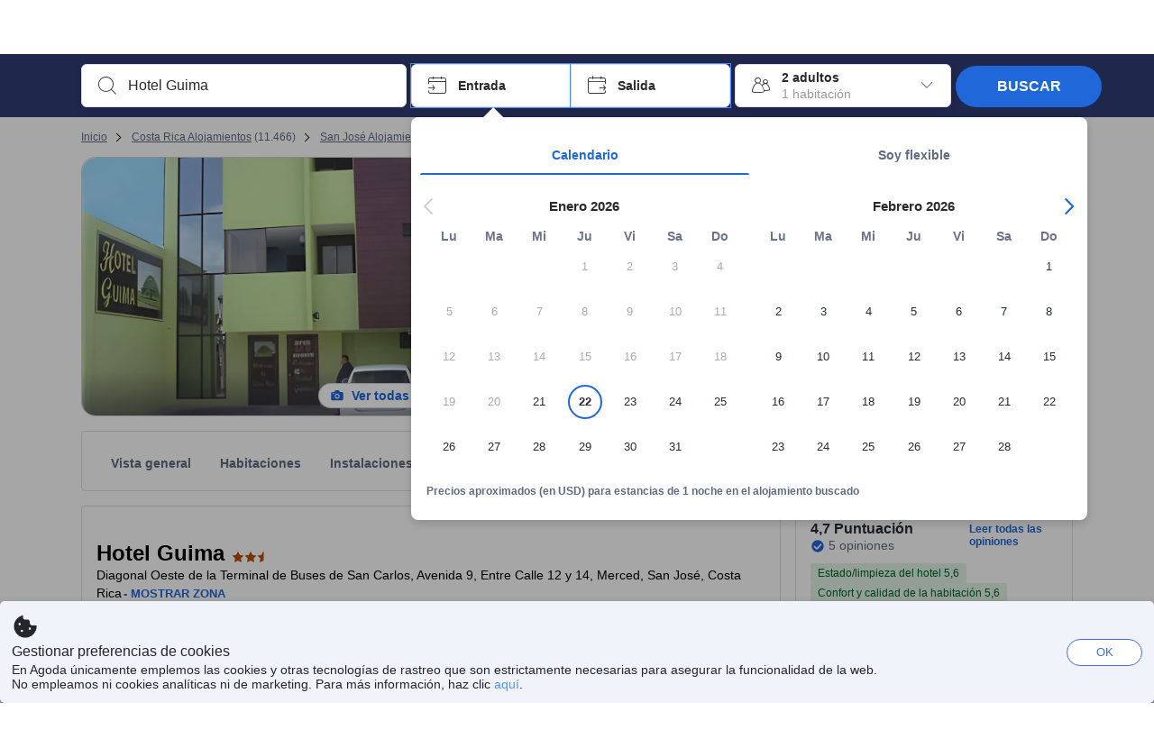

--- FILE ---
content_type: text/html; charset=utf-8
request_url: https://www.agoda.com/es-es/hotel-guima/hotel/san-jose-cr.html
body_size: 81000
content:

<!DOCTYPE html>
<html lang="es" kite-lang="es" class="chrome no-js" dir="ltr">
<head>
    <meta charset="utf-8" />
        <meta name="viewport" content="width=device-width, initial-scale=1.0" />
    
        <meta name="referrer" content="origin-when-cross-origin" />
    
    <title></title>
    <link rel="icon" href="/favicon.ico" />

<script type="text/javascript" id="messagingClientLite">
!function(t,e){if("object"==typeof exports&&"object"==typeof module)module.exports=e();else if("function"==typeof define&&define.amd)define([],e);else{var n=e();for(var r in n)("object"==typeof exports?exports:t)[r]=n[r]}}("undefined"!=typeof self?self:this,(function(){return function(t){var e={};function n(r){if(e[r])return e[r].exports;var i=e[r]={i:r,l:!1,exports:{}};return t[r].call(i.exports,i,i.exports,n),i.l=!0,i.exports}return n.m=t,n.c=e,n.d=function(t,e,r){n.o(t,e)||Object.defineProperty(t,e,{enumerable:!0,get:r})},n.r=function(t){"undefined"!=typeof Symbol&&Symbol.toStringTag&&Object.defineProperty(t,Symbol.toStringTag,{value:"Module"}),Object.defineProperty(t,"__esModule",{value:!0})},n.t=function(t,e){if(1&e&&(t=n(t)),8&e)return t;if(4&e&&"object"==typeof t&&t&&t.__esModule)return t;var r=Object.create(null);if(n.r(r),Object.defineProperty(r,"default",{enumerable:!0,value:t}),2&e&&"string"!=typeof t)for(var i in t)n.d(r,i,function(e){return t[e]}.bind(null,i));return r},n.n=function(t){var e=t&&t.__esModule?function(){return t.default}:function(){return t};return n.d(e,"a",e),e},n.o=function(t,e){return Object.prototype.hasOwnProperty.call(t,e)},n.p="",n(n.s=232)}({0:function(t,e,n){"use strict";n.d(e,"c",(function(){return i})),n.d(e,"a",(function(){return o})),n.d(e,"b",(function(){return u})),n.d(e,"d",(function(){return s})),n.d(e,"g",(function(){return a})),n.d(e,"e",(function(){return c})),n.d(e,"f",(function(){return f}));var r=function(t,e){return(r=Object.setPrototypeOf||{__proto__:[]}instanceof Array&&function(t,e){t.__proto__=e}||function(t,e){for(var n in e)Object.prototype.hasOwnProperty.call(e,n)&&(t[n]=e[n])})(t,e)};function i(t,e){if("function"!=typeof e&&null!==e)throw new TypeError("Class extends value "+String(e)+" is not a constructor or null");function n(){this.constructor=t}r(t,e),t.prototype=null===e?Object.create(e):(n.prototype=e.prototype,new n)}var o=function(){return(o=Object.assign||function(t){for(var e,n=1,r=arguments.length;n<r;n++)for(var i in e=arguments[n])Object.prototype.hasOwnProperty.call(e,i)&&(t[i]=e[i]);return t}).apply(this,arguments)};function u(t,e,n,r){return new(n||(n=Promise))((function(i,o){function u(t){try{a(r.next(t))}catch(t){o(t)}}function s(t){try{a(r.throw(t))}catch(t){o(t)}}function a(t){var e;t.done?i(t.value):(e=t.value,e instanceof n?e:new n((function(t){t(e)}))).then(u,s)}a((r=r.apply(t,e||[])).next())}))}function s(t,e){var n,r,i,o,u={label:0,sent:function(){if(1&i[0])throw i[1];return i[1]},trys:[],ops:[]};return o={next:s(0),throw:s(1),return:s(2)},"function"==typeof Symbol&&(o[Symbol.iterator]=function(){return this}),o;function s(s){return function(a){return function(s){if(n)throw new TypeError("Generator is already executing.");for(;o&&(o=0,s[0]&&(u=0)),u;)try{if(n=1,r&&(i=2&s[0]?r.return:s[0]?r.throw||((i=r.return)&&i.call(r),0):r.next)&&!(i=i.call(r,s[1])).done)return i;switch(r=0,i&&(s=[2&s[0],i.value]),s[0]){case 0:case 1:i=s;break;case 4:return u.label++,{value:s[1],done:!1};case 5:u.label++,r=s[1],s=[0];continue;case 7:s=u.ops.pop(),u.trys.pop();continue;default:if(!(i=u.trys,(i=i.length>0&&i[i.length-1])||6!==s[0]&&2!==s[0])){u=0;continue}if(3===s[0]&&(!i||s[1]>i[0]&&s[1]<i[3])){u.label=s[1];break}if(6===s[0]&&u.label<i[1]){u.label=i[1],i=s;break}if(i&&u.label<i[2]){u.label=i[2],u.ops.push(s);break}i[2]&&u.ops.pop(),u.trys.pop();continue}s=e.call(t,u)}catch(t){s=[6,t],r=0}finally{n=i=0}if(5&s[0])throw s[1];return{value:s[0]?s[1]:void 0,done:!0}}([s,a])}}}Object.create;function a(t){var e="function"==typeof Symbol&&Symbol.iterator,n=e&&t[e],r=0;if(n)return n.call(t);if(t&&"number"==typeof t.length)return{next:function(){return t&&r>=t.length&&(t=void 0),{value:t&&t[r++],done:!t}}};throw new TypeError(e?"Object is not iterable.":"Symbol.iterator is not defined.")}function c(t,e){var n="function"==typeof Symbol&&t[Symbol.iterator];if(!n)return t;var r,i,o=n.call(t),u=[];try{for(;(void 0===e||e-- >0)&&!(r=o.next()).done;)u.push(r.value)}catch(t){i={error:t}}finally{try{r&&!r.done&&(n=o.return)&&n.call(o)}finally{if(i)throw i.error}}return u}function f(t,e,n){if(n||2===arguments.length)for(var r,i=0,o=e.length;i<o;i++)!r&&i in e||(r||(r=Array.prototype.slice.call(e,0,i)),r[i]=e[i]);return t.concat(r||Array.prototype.slice.call(e))}Object.create},1:function(t,e,n){"use strict";(function(t){n.d(e,"a",(function(){return r}));var r=function(){function e(){}return e.current=function(){var e="undefined"!=typeof window?window:"undefined"!=typeof self?self:void 0!==t?t:null;if(!e)throw new Error("Unsupported environment.");return e},e}()}).call(this,n(30))},13:function(t,e,n){"use strict";n.d(e,"a",(function(){return i})),n.d(e,"b",(function(){return r}));var r,i={measurement:0,default:1,log:2};!function(t){t[t.measurement=0]="measurement",t[t.generic=1]="generic",t[t.log=2]="log"}(r||(r={}))},17:function(t,e,n){"use strict";function r(t,e,n){for(var r=n.length,i=0;i<r;i++){var o=n[i];if(o)for(var u in o)o.hasOwnProperty(u)&&t(u,o[u])}}n.d(e,"a",(function(){return r}))},18:function(t,e,n){"use strict";n.d(e,"b",(function(){return i})),n.d(e,"a",(function(){return u}));var r=n(13);function i(t){var e=r.a[t];return e=void 0===e?r.a.default:e}var o={trace:0,debug:1,info:2,warn:3,error:4,fatal:5};function u(t,e){if("measurement"===t){var n=e.name;return delete e.name,n}if("log"===t){var r=o[e.level];return r="number"==typeof r?r:2,delete e.level,r.toString()}return t}},232:function(t,e,n){"use strict";n.r(e),n.d(e,"MessagingClient",(function(){return a}));var r=n(1),i=n(73),o=n(28),u=function(){function t(){this.buffer={items:[]},this.contextData={}}return t.prototype.send=function(e){var n=this.buffer.items,r=t.MaxBufferSize-n.length;r>0&&(e instanceof Array?(r<e.length&&(e=e.slice(0,r)),this.buffer.items=e.concat(n)):this.buffer.items.push(e))},t.prototype.dispose=function(t){this.buffer.items.length=0,t&&t()},t.prototype.environment=function(t){},t.prototype.context=function(t){var e=this.contextData;e.sessionId=t.sessionId||e.sessionId,e.userId=t.userId||e.userId},t.MaxBufferSize=15e3,t}(),s=n(36),a=function(){function t(t){this._test=t}return t.create=function(e){return t.instantiate(e)},t.instantiate=function(e){return(new t).instantiate(e)},t.environment=function(e){return new t(e)},t.prototype.instantiate=function(t){var e,n,r=o.a.get();if(r.environment=r.environment||t,r.test=r.test||this._test,r.messagingClient)return r.messagingClient;var a=new u,c=new s.a(a,new i.a,null!==(n=null===(e=r.environment)||void 0===e?void 0:e.apiKey)&&void 0!==n?n:"");return r.buffer=a.buffer,r.context=a.contextData,r.messagingClient=c,c},t}();r.a.current().MessagingClient=a,a.instantiate()},28:function(t,e,n){"use strict";n.d(e,"a",(function(){return o}));var r=n(1),i="MessagingClient-LiteData",o=function(){function t(){}return t.get=function(){var t=r.a.current();return t[i]||(t[i]={})},t.clear=function(){delete r.a.current()[i]},t}()},30:function(t,e){var n;n=function(){return this}();try{n=n||new Function("return this")()}catch(t){"object"==typeof window&&(n=window)}t.exports=n},35:function(t,e,n){"use strict";n.d(e,"a",(function(){return r}));var r=function(){function t(){}return t.current=function(){return window&&window.__MCJS_EXTENSION_DATA__||{}},t}()},36:function(t,e,n){"use strict";n.d(e,"a",(function(){return y}));var r=n(0),i=function(t){function e(){var n=t.call(this,"Bridge not exist")||this;return Object.setPrototypeOf(n,e.prototype),n}return Object(r.c)(e,t),e}(Error),o=function(t){function e(n){var r=t.call(this,"Unsupported bridge version: ".concat(n))||this;return Object.setPrototypeOf(r,e.prototype),r}return Object(r.c)(e,t),e}(Error),u=function(t){function e(){var n=t.call(this,"Operation Timeout error")||this;return Object.setPrototypeOf(n,e.prototype),n}return Object(r.c)(e,t),e}(Error),s=function(t){function e(n){var r,i,o=this;return(o=t.call(this,(null===(r=n.error)||void 0===r?void 0:r.message)||"Unknown error")||this).code=(null===(i=n.error)||void 0===i?void 0:i.code)||"UNKNOWN",Object.setPrototypeOf(o,e.prototype),o}return Object(r.c)(e,t),e}(Error);function a(t,e){return Object(r.b)(this,void 0,void 0,(function(){var n,i,o;return Object(r.d)(this,(function(r){switch(r.label){case 0:if((n=e.signal).aborted)throw new Error("Operation canceled");i=new AbortController,n.addEventListener("abort",(function(){}),{once:!0,signal:i.signal}),r.label=1;case 1:return r.trys.push([1,,3,4]),[4,t()];case 2:if(o=r.sent(),n.aborted)throw new Error("Operation canceled");return[3,4];case 3:return i.abort(),[7];case 4:return[2,o]}}))}))}function c(t,e){return Object(r.b)(this,void 0,void 0,(function(){function n(){return Object(r.b)(this,void 0,void 0,(function(){return Object(r.d)(this,(function(e){switch(e.label){case 0:return e.trys.push([0,,2,3]),[4,a(t,{signal:o.signal})];case 1:return[2,e.sent()];case 2:return i.abort(),[7];case 3:return[2]}}))}))}var i,o,s,c=this;return Object(r.d)(this,(function(t){switch(t.label){case 0:return i=new AbortController,o=new AbortController,s=function(){return Object(r.b)(c,void 0,void 0,(function(){return Object(r.d)(this,(function(t){return[2,new Promise((function(t,n){var r=setTimeout((function(){i.signal.aborted?t(void 0):(o.abort(),n(new u)),clearTimeout(r)}),e.timeout)}))]}))}))},[4,Promise.race([s(),n()])];case 1:return[2,t.sent()]}}))}))}function f(t){return Object(r.b)(this,void 0,void 0,(function(){return Object(r.d)(this,(function(e){return[2,new Promise((function(e,n){setTimeout((function(){try{var r=t();e(r)}catch(t){n(t)}}),0)}))]}))}))}var l,d=function(){function t(t){this.bridge=t}return t.prototype.postMessage=function(t){return Object(r.b)(this,void 0,void 0,(function(){var e,n,i=this;return Object(r.d)(this,(function(o){switch(o.label){case 0:return[4,c((function(){return Object(r.b)(i,void 0,void 0,(function(){var e=this;return Object(r.d)(this,(function(n){return[2,f((function(){return e.bridge.postMessage(JSON.stringify(t))}))]}))}))}),{timeout:5e3})];case 1:if(e=o.sent(),"error"===(n=JSON.parse(e)).status)throw new s(n);return[2,n]}}))}))},t}(),b=function(){function t(t){this.bridge=t}return t.prototype.postMessage=function(t){return Object(r.b)(this,void 0,void 0,(function(){var e,n=this;return Object(r.d)(this,(function(i){switch(i.label){case 0:return[4,c((function(){return Object(r.b)(n,void 0,void 0,(function(){return Object(r.d)(this,(function(e){return[2,this.bridge.nativePromise("mcjsBridge","postMessage",t)]}))}))}),{timeout:5e3})];case 1:if("error"===(e=i.sent()).status)throw new s(e);return[2,e]}}))}))},t}(),v=function(){function t(t){this.bridge=t}return t.prototype.postMessage=function(t){return Object(r.b)(this,void 0,void 0,(function(){var e,n=this;return Object(r.d)(this,(function(r){switch(r.label){case 0:return[4,c((function(){return n.bridge.postMessage(t)}),{timeout:5e3})];case 1:if("error"===(e=r.sent()).status)throw new s(e);return[2,e]}}))}))},t}();function p(t){var e,n,i,u,a,p,h,m,g,y;return Object(r.b)(this,void 0,void 0,(function(){var w,O,j,_,x,S,M=this;return Object(r.d)(this,(function(E){switch(E.label){case 0:return l?[2,l]:(null===(e=null==t?void 0:t.Capacitor)||void 0===e?void 0:e.isNativePlatform())&&(null===(n=null==t?void 0:t.Capacitor)||void 0===n?void 0:n.isPluginAvailable("mcjsBridge"))?(w=t.Capacitor,[4,c((function(){return w.nativePromise("mcjsBridge","postMessage",{type:"get-bridge-version"})}),{timeout:5e3})]):[3,2];case 1:if("success"!==(S=E.sent()).status)throw new s(S);switch(null===(i=S.data)||void 0===i?void 0:i.version){case 1:return[2,l=new b(t.Capacitor)];default:throw new o(null===(u=S.data)||void 0===u?void 0:u.version)}return[3,7];case 2:return(null===(p=null===(a=null==t?void 0:t.webkit)||void 0===a?void 0:a.messageHandlers)||void 0===p?void 0:p.mcjsBridge)?(O=t.webkit.messageHandlers.mcjsBridge,[4,c((function(){return O.postMessage({type:"get-bridge-version"})}),{timeout:5e3})]):[3,4];case 3:if("success"!==(S=E.sent()).status)throw new s(S);switch(null===(h=S.data)||void 0===h?void 0:h.version){case 1:return[2,l=new v(t.webkit.messageHandlers.mcjsBridge)];default:throw new o(null===(m=S.data)||void 0===m?void 0:m.version)}return[3,7];case 4:return(null==t?void 0:t.mcjsBridge)?(j=t.mcjsBridge,_=function(){return j.postMessage(JSON.stringify({type:"get-bridge-version"}))},[4,c((function(){return Object(r.b)(M,void 0,void 0,(function(){return Object(r.d)(this,(function(t){return[2,f((function(){return _()}))]}))}))}),{timeout:5e3})]):[3,6];case 5:if(x=E.sent(),"success"!==(S=JSON.parse(x)).status)throw new s(S);switch(null===(g=S.data)||void 0===g?void 0:g.version){case 1:return[2,l=new d(t.mcjsBridge)];default:throw new o(null===(y=S.data)||void 0===y?void 0:y.version)}return[3,7];case 6:return[2,void 0];case 7:return[2]}}))}))}var h=n(35),m=n(44),g=n(18),y=function(){function t(t,e,n){this.sender=t,this._time=e,this._apiKey=n,window.addEventListener("message",this.onMessageReceivedFromMimir.bind(this))}return t.prototype.onMessageReceivedFromMimir=function(t){var e,n;if("analytics-extension"===(null===(e=null==t?void 0:t.data)||void 0===e?void 0:e.id))switch(null===(n=t.data)||void 0===n?void 0:n.name){case"enable-debug-mode":this.debug(!0);break;case"disable-debug-mode":this.debug(!1)}},t.prototype.create=function(t,e,n){var r=Number(null==n?void 0:n.timestamp);("number"!=typeof r||isNaN(r)||r<1e5)&&(r=this._time.now());var i={_meta:{timestamp:r,type:t}};return e&&Object(m.a)(i,e),i},t.prototype.send=function(t,e){var n,i;return Object(r.b)(this,void 0,void 0,(function(){var o;return Object(r.d)(this,(function(r){switch(r.label){case 0:if(!t||!t._meta)throw new Error("Message or message type is undefined");t=JSON.parse(JSON.stringify(t)),null!==(n=(i=t._meta).timestamp)&&void 0!==n||(i.timestamp=this._time.now()),t._meta.tabId=h.a.current().tabId,r.label=1;case 1:return r.trys.push([1,3,,4]),[4,this.bridgeToNative(t)];case 2:return r.sent(),[3,4];case 3:return o=r.sent(),this.addBridgeFallbackReason(t,o),this.sender.send(t,e),[3,4];case 4:return[2]}}))}))},t.prototype.bridgeToNative=function(t){return Object(r.b)(this,void 0,void 0,(function(){var e,n,o,u;return Object(r.d)(this,(function(s){switch(s.label){case 0:return[4,p(window)];case 1:if(!(e=s.sent()))throw new i;return delete(n=Object(r.a)({},t))._meta,o=Object(g.a)(t._meta.type,t),u=Object(g.b)(t._meta.type),[4,e.postMessage({type:"send-message",data:{timestamp:t._meta.timestamp||0,messageName:o,partitionKey:"",messageType:u,payload:JSON.stringify(n),apiKey:this._apiKey}})];case 2:return s.sent(),[2]}}))}))},t.prototype.addBridgeFallbackReason=function(t,e){e instanceof i?t._meta.webview_bridge_fallback_reason="BRIDGE_NOT_EXIST":e instanceof o?t._meta.webview_bridge_fallback_reason="UNSUPPORTED_BRIDGE_VERSION":e instanceof u?t._meta.webview_bridge_fallback_reason="BRIDGE_TIMEOUT_ERROR":e instanceof s?t._meta.webview_bridge_fallback_reason=e.code:e instanceof Error?t._meta.webview_bridge_fallback_reason=e.message:t._meta.webview_bridge_fallback_reason="UNKNOWN_ERROR"},t.prototype.debug=function(t,e){this.sender.environment({debug:t,logs:e})},t.prototype.context=function(t){this.sender.context(t)},t}()},44:function(t,e,n){"use strict";n.d(e,"a",(function(){return i}));var r=n(17);function i(t){for(var e=[],n=1;n<arguments.length;n++)e[n-1]=arguments[n];return t||(t={}),Object(r.a)((function(e,n){void 0===t[e]&&(t[e]=n)}),t,e),t}},73:function(t,e,n){"use strict";n.d(e,"a",(function(){return r}));var r=function(){function t(){}return t.prototype.now=function(){return+new Date},t}()}})}));
</script><script type="text/javascript">
const messagingClient = MessagingClient.instantiate();

function loadErrorHandler(err) {
    const src = err.path[0].src;
    const href = err.path[0].href;
    var message = ["could not load", src ? src : href].join(" ");
    try {
        const log = messagingClient.create('log', { logLevel: 'error', message: message, applicationName: 'cronos', loggerName: 'Fe.Cronos.Logger' });
        messagingClient.send(log);
    }
    catch (exception) {
    }
}
</script>    
    <link rel='preload' href='https://cdn6.agoda.net/cdn-accom-web/js/assets/browser-bundle/6055-658e3d4298d7.js' as='script'><link rel='preload' href='https://cdn6.agoda.net/cdn-accom-web/js/assets/browser-bundle/2305-fa8e06b38628.js' as='script'><link rel='preload' href='https://cdn6.agoda.net/cdn-accom-web/js/assets/browser-bundle/property-613838f0faa4.js' as='script'>

    

    <link rel='preconnect' href='https://cdn10.agoda.net' crossorigin>
    <link rel='preconnect' href='//pix10.agoda.net' crossorigin>
    <link rel='preconnect' href='https://secure.agoda.com' >




<style type="text/css">body{overflow-y:scroll}.NavBar--sticky.NavBar--hide{display:none}.container-agoda{padding:0;margin:16px auto}@media screen and (min-width:1100px){.container-agoda{width:1100px;padding:0;margin:0 auto}}@media(max-width:1024px){.container-agoda{width:940px;padding:0;margin:0 auto}}.MosaicReloaded__PlaceHolder{display:flex;flex-direction:row-reverse}.Searchbox--horizontal{display:flex;justify-content:center}.SearchBoxContainer--package>.Searchbox--horizontal{display:block}.Searchbox__wrapper{display:inline-flex}.SearchBoxContainer--compact .Searchbox__wrapper{margin:0}.Searchbox__wrapper .IconBox.IconBox--autocomplete{margin-right:5px;min-width:auto}.Searchbox__wrapper .IconBox.IconBox--checkIn{min-width:177px}.Searchbox__wrapper .IconBox.IconBox--checkOut{min-width:177px}.Searchbox__wrapper .IconBox.IconBox--occupancy{min-width:240px}.Searchbox__searchButton{min-width:130px}.Breadcrumb-placeholder{height:40px;font-size:12px}.BreadCrumb-hotel_item{display:inline-block}.breadcrumbRegionName__h1{font-size:12px;font-weight:400}.Breadcrumb-PlaceHolder{border-bottom:1px solid #eee}.MosaicReloaded__PlaceHolder .NorthstarSideContent{max-width:324px;width:100%}html[dir=ltr] .MosaicReloaded__PlaceHolder .NorthstarSideContent{width:25%;padding-left:16px}html[dir=rtl] .MosaicReloaded__PlaceHolder .NorthstarSideContent{width:25%;padding-right:16px}.MosaicReloaded__PlaceHolder .NorthstarMainContent{width:75%;display:flex;flex-direction:column}html[dir=ltr] .MosaicReloaded__PlaceHolder .NorthstarMainContent{float:right}html[dir=rtl] .MosaicReloaded__PlaceHolder .NorthstarMainContent{float:left}.MosaicReloaded__PlaceHolder .NorthstarCard{border-radius:4px}.MosaicReloaded__PlaceHolder .MosaicReloaded{height:350px;width:100%;position:relative;margin-bottom:10px;display:flex;flex-direction:row}.MosaicReloaded__PlaceHolder .MosaicReloaded__SqOne{height:100%;width:50%;position:relative}html[dir=ltr] .MosaicReloaded__PlaceHolder .MosaicReloaded__SqOne{border-top-left-radius:4px;border-bottom-left-radius:4px}html[dir=rtl] .MosaicReloaded__PlaceHolder .MosaicReloaded__SqOne{border-top-right-radius:4px;border-bottom-right-radius:4px}.MosaicReloaded__SqRight-Container{display:flex;flex-direction:column;height:350px;width:50%}html[dir=ltr] .MosaicReloaded__SqRight-Container{margin-left:2px}html[dir=rtl] .MosaicReloaded__SqRight-Container{margin-right:2px}.MosaicReloaded__PlaceHolder .MosaicReloaded__SqTwo{height:226px;width:100%}html[dir=ltr] .MosaicReloaded__PlaceHolder .MosaicReloaded__SqTwo{border-top-right-radius:4px}html[dir=rtl] .MosaicReloaded__PlaceHolder .MosaicReloaded__SqTwo{border-top-left-radius:4px}.MosaicReloaded__SqSmall-Container{display:flex;flex-direction:row;justify-content:space-between;width:100%;margin-top:2px}.MosaicReloaded__PlaceHolder .MosaicReloaded__SqThree{height:130px;width:49.5%}html[dir=ltr] .MosaicReloaded__PlaceHolder .MosaicReloaded__SqThree{right:168px}html[dir=rtl] .MosaicReloaded__PlaceHolder .MosaicReloaded__SqThree{left:168px}.MosaicReloaded__PlaceHolder .MosaicReloaded__SqFour{height:130px;width:49.5%}html[dir=ltr] .MosaicReloaded__PlaceHolder .MosaicReloaded__SqFour{border-bottom-right-radius:4px}html[dir=rtl] .MosaicReloaded__PlaceHolder .MosaicReloaded__SqFour{border-bottom-left-radius:4px}.MosaicReloaded__PlaceHolder .MosaicReloaded__SqOne,.MosaicReloaded__PlaceHolder .MosaicReloaded__SqTwo,.MosaicReloaded__PlaceHolder .MosaicReloaded__SqThree,.MosaicReloaded__PlaceHolder .MosaicReloaded__SqFour,.MosaicReloaded__PlaceHolder .ReviewPlate,.MosaicReloaded__PlaceHolder .HeaderPlate,.MosaicReloaded__PlaceHolder .ReviewsCombo,.MosaicReloaded__PlaceHolder .ReviewsSnippet{-webkit-animation:mosaic-loading 2.2s cubic-bezier(.85,.15,.15,.85) infinite;-moz-animation:mosaic-loading 2.2s cubic-bezier(.85,.15,.15,.85) infinite;-o-animation:mosaic-loading 2.2s cubic-bezier(.85,.15,.15,.85) infinite;animation:mosaic-loading 2.2s cubic-bezier(.85,.15,.15,.85) infinite;border:none;background-color:#f6f6f6}.MosaicReloaded__PlaceHolder .MosaicReloaded__SqTwo{-webkit-animation-delay:.6s;-moz-animation-delay:.6s;-o-animation-delay:.6s;animation-delay:.6s}.MosaicReloaded__PlaceHolder .MosaicReloaded__SqThree{-webkit-animation-delay:1.2s;-moz-animation-delay:1.2s;-o-animation-delay:1.2s;animation-delay:1.2s}.MosaicReloaded__PlaceHolder .MosaicReloaded__SqFour{-webkit-animation-delay:.4s;-moz-animation-delay:.4s;-o-animation-delay:.4s;animation-delay:.4s}.MosaicReloaded__PlaceHolder .Miscellaneous__Container{display:table;margin-top:16px;width:100%}.MosaicReloaded__PlaceHolder .NorthstarSideContent{width:324px}html[dir=ltr] .MosaicReloaded__PlaceHolder .NorthstarSideContent{float:right;padding-left:16px}html[dir=rtl] .MosaicReloaded__PlaceHolder .NorthstarSideContent{float:left;padding-right:16px}#PropertyPlaceholder.MosaicReloaded__PlaceHolder .NorthstarMainContent{width:776px}.MosaicReloaded__PlaceHolder .ReviewPlate{height:779px;-webkit-animation-delay:1.2s;-moz-animation-delay:1.2s;-o-animation-delay:1.2s;animation-delay:1.2s}.MosaicReloaded__PlaceHolder .HeaderPlate{height:115px;-webkit-animation-delay:1.2s;-moz-animation-delay:1.2s;-o-animation-delay:1.2s;animation-delay:1.2s}.MosaicReloaded__PlaceHolder .ReviewsCombo{margin-top:10px;height:195px;-webkit-animation-delay:.2s;-moz-animation-delay:.2s;-o-animation-delay:.2s;animation-delay:.2s}.MosaicReloaded__PlaceHolder .ReviewsSnippet{margin-top:10px;height:90px;-webkit-animation-delay:1.72s;-moz-animation-delay:1.72s;-o-animation-delay:1.72s;animation-delay:1.72s}@media(max-width:1024px){.Searchbox__wrapper .IconBox.IconBox--autocomplete{min-width:260px}.Searchbox__wrapper .IconBox.IconBox--occupancy{min-width:190px}}@-webkit-keyframes mosaic-loading{0%{background-color:#f6f6f6}50%{background-color:#eee}100%{background-color:#f6f6f6}}@-moz-keyframes mosaic-loading{0%{background-color:#f6f6f6}50%{background-color:#eee}100%{background-color:#f6f6f6}}@-o-keyframes mosaic-loading{0%{background-color:#f6f6f6;}50%{background-color:#eee;}100%{background-color:#f6f6f6;}}@keyframes mosaic-loading{0%{background-color:#f6f6f6}50%{background-color:#eee}100%{background-color:#f6f6f6}}</style>

    
<script>
    try {
    !function(e,t){if("object"==typeof exports&&"object"==typeof module)module.exports=t();else if("function"==typeof define&&define.amd)define([],t);else{var n=t();for(var r in n)("object"==typeof exports?exports:e)[r]=n[r]}}(window,(function(){return function(e){var t={};function n(r){if(t[r])return t[r].exports;var i=t[r]={i:r,l:!1,exports:{}};return e[r].call(i.exports,i,i.exports,n),i.l=!0,i.exports}return n.m=e,n.c=t,n.d=function(e,t,r){n.o(e,t)||Object.defineProperty(e,t,{enumerable:!0,get:r})},n.r=function(e){"undefined"!=typeof Symbol&&Symbol.toStringTag&&Object.defineProperty(e,Symbol.toStringTag,{value:"Module"}),Object.defineProperty(e,"__esModule",{value:!0})},n.t=function(e,t){if(1&t&&(e=n(e)),8&t)return e;if(4&t&&"object"==typeof e&&e&&e.__esModule)return e;var r=Object.create(null);if(n.r(r),Object.defineProperty(r,"default",{enumerable:!0,value:e}),2&t&&"string"!=typeof e)for(var i in e)n.d(r,i,function(t){return e[t]}.bind(null,i));return r},n.n=function(e){var t=e&&e.__esModule?function(){return e.default}:function(){return e};return n.d(t,"a",t),t},n.o=function(e,t){return Object.prototype.hasOwnProperty.call(e,t)},n.p="",n(n.s=35)}({35:function(e,t,n){"use strict";Object.defineProperty(t,"__esModule",{value:!0}),n(36)},36:function(e,t){var n,r,i,o,u,f,c,a,l,p,s,d;u={passive:!0,capture:!0},f=new Date,c=function(){o=[],r=-1,n=null,s(addEventListener)},a=function(e,t){n||(n=t,r=e,i=new Date,s(removeEventListener),l())},l=function(){if(r>=0&&r<i-f){var e={entryType:"first-input",name:n.type,target:n.target,cancelable:n.cancelable,startTime:n.timeStamp,processingStart:n.timeStamp+r};o.forEach((function(t){t(e)})),o =[]}},p =function(e){if(e.cancelable){var t=(e.timeStamp>
        1e12?new Date:performance.now())-e.timeStamp;"pointerdown"==e.type?function(e,t){var n=function(){a(e,t),i()},r=function(){i()},i=function(){removeEventListener("pointerup",n,u),removeEventListener("pointercancel",r,u)};addEventListener("pointerup",n,u),addEventListener("pointercancel",r,u)}(t,e):a(t,e)}},s=function(e){["mousedown","keydown","touchstart","pointerdown"].forEach((function(t){return e(t,p,u)}))},d="hidden"===document.visibilityState?0:1/0,addEventListener("visibilitychange",(function e(t){"hidden"===document.visibilityState&&(d=t.timeStamp,removeEventListener("visibilitychange",e,!0))}),!0),c(),self.webVitals={firstInputPolyfill:function(e){o.push(e),l()},resetFirstInputPolyfill:c,get firstHiddenTime(){return d}}}})}));
    } catch(e) {
        window.webVitalsPolyfillDebugInfo = e;
    }
    window.performanceClientContext = {"isEnabled":true,"clientProfile":{"Device":1,"Os":2,"Client":1,"SubClient":0}} ?? {};
</script>



            <script type="text/javascript" id="EdgeRedirect">
                try {
                    if (/MSIE \d|Trident.*rv:/.test(navigator.userAgent)) {
                        function getCookie(cname) {
                            var name = cname + "=";
                            var decodedCookie = decodeURIComponent(document.cookie);
                            var ca = decodedCookie.split(';');
                            for (var i = 0; i < ca.length; i++) {
                                var c = ca[i];
                                while (c.charAt(0) == ' ') {
                                    c = c.substring(1);
                                }
                                if (c.indexOf(name) == 0) {
                                    return c.substring(name.length, c.length);
                                }
                            }
                            return "";
                        }

                        function updateQueryStringParameter(uri, key, value) {
                            var re = new RegExp("([?&])" + key + "=.*?(&|$)", "i");
                            var separator = uri.indexOf('?') !== -1 ? "&" : "?";
                            if (uri.match(re)) {
                                return uri.replace(re, '$1' + key + "=" + value + '$2');
                            }
                            else {
                                return uri + separator + key + "=" + value;
                            }
                        }

                        var tracker = getCookie("agoda.user.03").split("&")[0].replace("UserId=", "");
                        window.location = 'microsoft-edge:' + updateQueryStringParameter(window.location.href, "follow_redirect", tracker);
                        // fall back url if cannot go to Edge browser
                        setTimeout(function () {
                            window.location = 'https://go.microsoft.com/fwlink/?linkid=2135547';
                        }, 1);
                    }
                } catch (e) {
                    // do nothing
                }
            </script>
        <script type="text/javascript" id="IEPromisePolyfill">
    !function (e, n) { "object" == typeof exports && "undefined" != typeof module ? n() : "function" == typeof define && define.amd ? define(n) : n() }(0, function () { "use strict"; function e() { } function n(e) { if (!(this instanceof n)) throw new TypeError("Promises must be constructed via new"); if ("function" != typeof e) throw new TypeError("not a function"); this._state = 0, this._handled = !1, this._value = undefined, this._deferreds = [], f(e, this) } function t(e, t) { for (; 3 === e._state;)e = e._value; 0 !== e._state ? (e._handled = !0, n._immediateFn(function () { var n = 1 === e._state ? t.onFulfilled : t.onRejected; if (null !== n) { var i; try { i = n(e._value) } catch (f) { return void r(t.promise, f) } o(t.promise, i) } else (1 === e._state ? o : r)(t.promise, e._value) })) : e._deferreds.push(t) } function o(e, t) { try { if (t === e) throw new TypeError("A promise cannot be resolved with itself."); if (t && ("object" == typeof t || "function" == typeof t)) { var o = t.then; if (t instanceof n) return e._state = 3, e._value = t, void i(e); if ("function" == typeof o) return void f(function (e, n) { return function () { e.apply(n, arguments) } }(o, t), e) } e._state = 1, e._value = t, i(e) } catch (u) { r(e, u) } } function r(e, n) { e._state = 2, e._value = n, i(e) } function i(e) { 2 === e._state && 0 === e._deferreds.length && n._immediateFn(function () { e._handled || n._unhandledRejectionFn(e._value) }); for (var o = 0, r = e._deferreds.length; r > o; o++)t(e, e._deferreds[o]); e._deferreds = null } function f(e, n) { var t = !1; try { e(function (e) { t || (t = !0, o(n, e)) }, function (e) { t || (t = !0, r(n, e)) }) } catch (i) { if (t) return; t = !0, r(n, i) } } var u = function (e) { var n = this.constructor; return this.then(function (t) { return n.resolve(e()).then(function () { return t }) }, function (t) { return n.resolve(e()).then(function () { return n.reject(t) }) }) }, c = setTimeout; n.prototype["catch"] = function (e) { return this.then(null, e) }, n.prototype.then = function (n, o) { var r = new this.constructor(e); return t(this, new function (e, n, t) { this.onFulfilled = "function" == typeof e ? e : null, this.onRejected = "function" == typeof n ? n : null, this.promise = t }(n, o, r)), r }, n.prototype["finally"] = u, n.all = function (e) { return new n(function (n, t) { function o(e, f) { try { if (f && ("object" == typeof f || "function" == typeof f)) { var u = f.then; if ("function" == typeof u) return void u.call(f, function (n) { o(e, n) }, t) } r[e] = f, 0 == --i && n(r) } catch (c) { t(c) } } if (!e || "undefined" == typeof e.length) throw new TypeError("Promise.all accepts an array"); var r = Array.prototype.slice.call(e); if (0 === r.length) return n([]); for (var i = r.length, f = 0; r.length > f; f++)o(f, r[f]) }) }, n.resolve = function (e) { return e && "object" == typeof e && e.constructor === n ? e : new n(function (n) { n(e) }) }, n.reject = function (e) { return new n(function (n, t) { t(e) }) }, n.race = function (e) { return new n(function (n, t) { for (var o = 0, r = e.length; r > o; o++)e[o].then(n, t) }) }, n._immediateFn = "function" == typeof setImmediate && function (e) { setImmediate(e) } || function (e) { c(e, 0) }, n._unhandledRejectionFn = function (e) { void 0 !== console && console && console.warn("Possible Unhandled Promise Rejection:", e) }; var l = function () { if ("undefined" != typeof self) return self; if ("undefined" != typeof window) return window; if ("undefined" != typeof global) return global; throw Error("unable to locate global object") }(); l.Promise ? l.Promise.prototype["finally"] || (l.Promise.prototype["finally"] = u) : l.Promise = n });
</script>

    <text>
        <script>propertyPageParamsPromise=Promise.resolve()</script>
    </text>

    <text>
        <script>window.propertyPageParams={cronosDetails:null,droneDesignSystemContext:{experiment:{isMigratingNotificationToAccessibleColor:!0,deprecateInaccessibleColor:!0,isToggleButtonAccessibilityColorFix:!0,isToggleButtonA11yContrastFix:!0,iconsMigrationToV3:!0,isGetDroneContextFromWindow:!0,radioCheckboxA11yContrastFix:!0,searchFieldMinHeight:!0,incorrectInertAttrOnCarouselWhenResizing:!1,isMigratingChipToAccessibleColor:!1,isMigratingBadgeToAccessibleColor:!0,carouselMigrationToV3:!1,rurubuAccessibleColor:!1,japanicanAccessibleColor:!1,inputV2A11yBorderContrastFix:!1,migrateDeprecatedColorTokenUsage:!0,dropdownTriggerV2ComboboxRole:!0,migrateColorPairAccessibleTokenUsage:!1,accessibleInactiveBorder:!1,iconAssetsMigrationToV3:!1,migrateInputV2ToV3UI:!1,notificationTitleTagFix:!0,cxpRGA11yFix:!1,dividerHeightStretch:!0,useBackgroundColorTransitionOverlayAnimation:!1,overlayComponentFix:!0,datePickerInteractiveStateContrastFix:!0,searchFieldAccessibleTextColorFix:!1,accessibleRadialLoader:!1,bottomSheetMediumSizeUpdate:!1,accordionTriggerContrastFix:!0,formControlSizeChange:!1,chipInteractiveStateContrastFix:!1,tooltipMaxWidthFix:!1,fixNotificationFocus:!1,buttonInteractiveStateContrastFix:!1,modalActionButtonIconFix:!1,accessibleTargetSizeBadge:!1,datePickerLabelImprovement:!1,tabItemA11yFix:!0,breadcrumbSemanticFix:!0,paginationSemanticFix:!0,gridSizeFallback:!0,alwaysMountTooltip:!0},locale:"es-es",direction:"ltr",platform:"web",cdnBaseUrl:"https://cdn10.agoda.net"}};window.droneDesignSystemContext={experiment:{isMigratingNotificationToAccessibleColor:!0,deprecateInaccessibleColor:!0,isToggleButtonAccessibilityColorFix:!0,isToggleButtonA11yContrastFix:!0,iconsMigrationToV3:!0,isGetDroneContextFromWindow:!0,radioCheckboxA11yContrastFix:!0,searchFieldMinHeight:!0,incorrectInertAttrOnCarouselWhenResizing:!1,isMigratingChipToAccessibleColor:!1,isMigratingBadgeToAccessibleColor:!0,carouselMigrationToV3:!1,rurubuAccessibleColor:!1,japanicanAccessibleColor:!1,inputV2A11yBorderContrastFix:!1,migrateDeprecatedColorTokenUsage:!0,dropdownTriggerV2ComboboxRole:!0,migrateColorPairAccessibleTokenUsage:!1,accessibleInactiveBorder:!1,iconAssetsMigrationToV3:!1,migrateInputV2ToV3UI:!1,notificationTitleTagFix:!0,cxpRGA11yFix:!1,dividerHeightStretch:!0,useBackgroundColorTransitionOverlayAnimation:!1,overlayComponentFix:!0,datePickerInteractiveStateContrastFix:!0,searchFieldAccessibleTextColorFix:!1,accessibleRadialLoader:!1,bottomSheetMediumSizeUpdate:!1,accordionTriggerContrastFix:!0,formControlSizeChange:!1,chipInteractiveStateContrastFix:!1,tooltipMaxWidthFix:!1,fixNotificationFocus:!1,buttonInteractiveStateContrastFix:!1,modalActionButtonIconFix:!1,accessibleTargetSizeBadge:!1,datePickerLabelImprovement:!1,tabItemA11yFix:!0,breadcrumbSemanticFix:!0,paginationSemanticFix:!0,gridSizeFallback:!0,alwaysMountTooltip:!0},locale:"es-es",direction:"ltr",platform:"web",cdnBaseUrl:"https://cdn10.agoda.net"}</script>
    </text>

    <div id="seo-data"></div>

        <script>window.shouldOptimizeLCP=!0</script>

</head>

<body class="NewHotel desktop AVENGERS-3602 BWHF-4821 ltr themed theme-agoda">
    <div id="mockDataEnabled" value="False"></div>
    <div id="login-react-popup"></div>
    <div id="login-react-root"></div>
    <div id="pointsmax-panel-react-root" data-hotel-id="" data-signin-landing=""></div>

    <input id="backwardRequestVerificationToken"
           name="backwardRequestVerificationToken"
           type="hidden"
           value="lJc1B3cGw90c8yXA8m8tY5VuRB4voNtyJwmED&#x2B;MoWIE=:YKoNvrYQYi4pi2BdfVFDnWdvqsk=" />

<input id="requestVerificationToken"
       name="requestVerificationToken"
       type="hidden"
       value="CfDJ8Dkuqwv-0VhLoFfD8dw7lYynmy78pO1QuMyNdUq5SUdc5PsUoi68yRYgKbENSQhkSA-dmV8ktxaoTS5X6WvWVbaP_7DqW5583gLf3tyZqRQJhHekSFtfQMhqsbvIvnHWhjtLST4ELhcfhcc1b7Er5Zc" />


    <style>
        .backgroundSpace {
            position: absolute;
            top: 0;
            left: 0;
            overflow: hidden;
            width: 100%;
            height: 100%;
            z-index: -1;
        }

        .backgroundContainer {
            width: 90vw;
            height: 90vh;
        }
    </style>
    <div class="backgroundSpace" data-lcp="false">
                                                                                                                                                                                                                                                                                                                                                           
        <div class="backgroundContainer"></div>
                                                                                                                                                                                                                                                                                                                                                           
    </div>

<script>
    (function () {
        var method;
        var noop = function () { };
        var methods = [
            'assert', 'clear', 'count', 'debug', 'dir', 'dirxml', 'error',
            'exception', 'group', 'groupCollapsed', 'groupEnd', 'info', 'log',
            'markTimeline', 'profile', 'profileEnd', 'table', 'time', 'timeEnd',
            'timeline', 'timelineEnd', 'timeStamp', 'trace', 'warn'
        ];
        var length = methods.length;
        var console = (window.console = window.console || {});

        while (length--) {
            method = methods[length];
            if (!console[method]) {
                console[method] = noop;
            }
        }

    }());
    window.loginParamsUrl = '/api/es-es/Login/Params';
    window.feMsgConfig = {"Environment":"production","Cluster":"as","DC":"as","PageTypeId":7,"Disable":true};
    window.ssoUrl = null;
    window.ssoLogoutUrl = null;

    var whitelabel = { theme: 'theme-agoda' };
    var agoda = agoda || {};
    agoda.isCronos = true;
    agoda.userDevice = {
        mobileDeviceType: 'NOTMOBILE',
        devicePlatformId: 1,
        deviceType: 'desktop'
    };
    agoda.featureList = {"RegulationShowExclusivePriceSetting":{},"ShowGoogleLogin":{}};
    agoda.isBrazeEnabled = true;
    agoda.login = { isReact: true };
    agoda.BrazeSettings = {"IsEnabled":false,"IsEnabledLogin":false,"IsWhiteLabelEnabled":false,"IsAllowOrigin":false,"IsNonLoginEnabled":false,"AllowPages":[],"ExcludeAids":[]};
</script>



<script>
    window.agoda = window.agoda || {};
    window.agoda.bVariantsConfig = {"expids":["WLPLAUNCH-1674","AVENGERS-2987","WLPLAUNCH-1674","ICBE-192","CLICK-176-UCS","AVENGERS-2987","ACT-5422","JTBUAT-313","AVENGERS-2890","ADSREQ-1614","ADSFNDN-479","PKGWEB-494","SKYC-11670","HERMES-4219","WLPLAUNCH-1674","BWHF-3505","JTBFP-615","CLICK-176-UCS","LT-1680","LT-1482-RED","PFE-12138","INSTANT-ACCRUAL","PFE-12250","CONTENTAPP-1489","CONTENTAPP-1871","BWHF-5118","AVENGERS-2987","PFE-12545","LT-1702","AVENGERS-2890","PFE-12556","JTBUAT-313","ADSFNDN-479","PMARKETING-3307","WLPLAUNCH-1674","JTBFP-615","LT-1702","PFE-12250","BWHF-4821","ROOMIE-2041","BWHF-5118","LT-1537","AVENGERS-2987","PFE-12545","AVENGERS-2890","PFE-12556","PFE-12745","JTBUAT-313","ADSFNDN-479","BWHF-5582","PATH-132"],"unseenExpids":{"login-4217":false},"endpoint":"/api/cronos/layout/unseenexperiments/send","expiry":0}
</script>

<script>
    var agoda = window.agoda || {};
    agoda.pageConfig =  {"correlationId":"35d746e5-f1cd-42d4-9f48-0c628a99f761","analyticsSessionId":"8969649239656803828","pageTypeId":7,"realLanguageId":5,"languageId":5,"origin":"US","stateCode":"","cid":-1,"tag":"","userId":"7bd82f69-c5b7-48aa-839b-2c7e7e1e13d5","whitelabelid":1,"loginLvl":0,"storefrontId":3,"currencyId":7,"currencyCode":"USD","htmlLanguage":"es-es","cultureInfoName":"es-es","machineName":"as-pc-3g-acm-web-user-5bc968b888-4tjnp","trafficGroupId":4,"sessionId":"a5ryp0nymraupae14h5ba0a1","trafficSubGroupId":4,"aid":130243,"useFullPageLogin":true,"cttp":2,"isRealUser":true,"mode":"production","utm_medium":"","utm_source":"","utm_campaign":"","utm_content":"","utm_term":"","browserFamily":"Chrome","cdnDomain":"agoda.net"};
    agoda.userDevice =  {"devicePlatformId":1,"deviceType":"desktop","mobileDeviceType":"NOTMOBILE"};
    agoda.userAgentInfo =  {"isPrerender":false};
    agoda.rumpagetype = 'NewHotel';
    window.webgateApiUrl = 'https://www.agoda.com';
    window.gatewayApiUrl = '//www.agoda.com/api/gw';
</script>
<script>
    var agoda = agoda || {};
    agoda.features = {"agodaHomes":{},"flights":{},"pointsMax":{},"accommodation":{},"agodaCash":{},"cashBack":{},"comparePrices":{},"reviews":{"isOverheardHomeEnabled":true,"propertyRatingScale":10,"propertyDefaultProvider":-1,"isSubmissionEnabled":true,"isStarRatingPopupEnabled":true},"agodaVip":{},"currency":{"isCurrencySwitchRequired":true,"priceDisplay":true},"language":{"isLanguageSwitchRequired":true,"defaultLanguage":"en-us"},"footerAncillaryLinks":{},"trendingDataContents":{},"branding":{"brands":["agoda","priceline","kayak","rental-cars","booking-com","open-table"],"brandsWithText":[]},"userManageBooking":{"isHotelEnabled":true,"isFlightEnabled":true},"userMessaging":{},"userProfile":{"isSocialEnabled":true,"isPaymentEnabled":true,"isEmailSubscriptionEnabled":true},"favorites":{},"facebookLogin":{},"stacklaWidget":{},"hygienePlusBanner":{},"featuredLuxuryHotel":{},"bestPriceGuarantee":{},"accountProviders":{"mobileNumber":true},"manageMyBookings":{"showContactProperty":true,"showQuickAnswers":true,"showAirportTransfer":true,"showExternalBookingId":false},"chinaMarket":{},"login":{"showBenefits":true,"resetPasswordRedirect":false},"signUp":{},"tealium":{"account":"agoda"},"privateSale":{},"googleMaps":{"parameters":{"channel":"agoda","client":"gme-booking","key":"AIzaSyC8COgFCyVzK5lDTEqp__tEGkTqRPnIjkM"}},"groundTransport":{},"flightHotelPackages":{"backgroundUrl":"https://cdn6.agoda.net/images/PACKAGES-251/default/pkg_headbg_modifysearch@2x.jpg","mobileSearchHeaderBackground":null},"multiHotelPackages":{},"connectedTrip":{},"myBookingsButton":{"buttonBehavior":"link"},"occupancyOptions":{"showOccupancyOptions":true,"solo":true,"couple":true,"family":true,"group":true,"business":true},"themedDomestic":{},"flightCrossSellHotel":{},"coupons":{"pageVersion":1},"activities":{},"navigationProductMenu":{"accommodations":{"isEnabled":true,"isMultiProductPanelEnabled":false},"flights":{"isEnabled":true,"isMultiProductPanelEnabled":false},"packages":{"isEnabled":true,"isMultiProductPanelEnabled":false},"deals":{"isEnabled":true,"isMultiProductPanelEnabled":false},"homes":{"isEnabled":true,"isMultiProductPanelEnabled":false},"airportsTransfer":{"isEnabled":true,"isMultiProductPanelEnabled":false},"carRentals":{"isEnabled":true,"isMultiProductPanelEnabled":false},"thingsToDo":{"isEnabled":false,"isMultiProductPanelEnabled":false},"cruises":{"isEnabled":false,"isMultiProductPanelEnabled":false},"tourTravel":{"isEnabled":false,"isMultiProductPanelEnabled":false},"activities":{"isEnabled":true,"isMultiProductPanelEnabled":true}},"redirectToApp":{},"shoppingCart":{},"logo":{"locales":{"default":{"name":"agoda-color-default","url":"images/kite-js/logo/agoda/color-default.svg"}},"width":89,"height":37},"agodaPreferred":{},"bookOnRequest":{},"shoppingCartIconStyle":{"size":"xl2"},"taxAndFeeLabelInCart":{"withPassenger":false},"showTimeLimitedOffers":{},"directPartners":{"bzbciti":{"partnerNameCms":304930,"logoImageUrl":"https://cdn6.agoda.net/images/external_loyalty/partners/Buzzbees/logo-citi.svg","loginRedirectUrl":"/partner/bzbciti/login","cms":{"partnerannouncementprelogintext":301576,"loginredirectconfirmationmodalcancelbuttonlabel":252233,"tncinitialtext":143881,"redemptionboxredeembuttonactivelabel":134503,"redemptionpricebannerdisplaytext":277306,"loginpanelbodytext":301575,"loginpanelheadertext":301574,"redeempointsamountexceedsbookingamounterrortext":142639,"maxpointsapplylabel":301581,"loginredirectconfirmationmodalbodytext":301578,"redemptionboxtitle":134501,"loginredirectconfirmationmodalheadertext":301577,"rewardsbalancetext":257840,"programdisplayeconomicstext":252241,"redemptionboxredeembuttoninactivelabel":134502,"loginpanelloginbuttonlabel":134499,"pricebreakdownredemptionlineitemlabel":301583,"partnerannouncementpostlogintext":301582,"bookingamountislessthanminimumbookingamounterrortext":142640,"redemptionboxrewardfiatequivalentlabel":258529,"programdisplaybalancelabel":252234,"loginredirectconfirmationmodalprimarybuttonlabel":292420,"redeempointsamountexceedsavailableamounterrortext":150023,"pricebreakdownredemptionlineitemtext":258908,"tnclattertext":143882,"redeempointsamountlessthanminredeempointerrortext":143476},"showLoginRedirectConfirmationModal":true,"programDisplayEconomicsPtcMultiplier":1,"maxPointsEnabled":true,"programs":[{"key":"bzbciti","logoUrl":"https://cdn6.agoda.net/images/external_loyalty/partners/Buzzbees/logo-citi.svg","cms":{"pricebreakdownredemptionlineitemlabel":301583,"pricebreakdownredemptionlineitembookingdetailpointsunit":301579,"pricebreakdownredemptionlineitembookingdetaillabel":301583,"displaybalanceunit":301579,"redemptionboxtitle":134501,"pricebreakdownredemptionlineitempointsunit":301579,"displaybalanceeconomicunit":301580},"sortOrder":1}]},"bzbnpl":{"partnerNameCms":316159,"logoImageUrl":"https://cdn6.agoda.net/images/external_loyalty/partners/Buzzbees/logo_nestle2.svg","loginRedirectUrl":"/partner/bzbnpl/login","cms":{"loginredirectconfirmationmodalcancelbuttonlabel":252233,"programdisplayeconomicstext":252241,"redemptionboxredeembuttoninactivelabel":134502,"tncinitialtext":143881,"loginpanelloginbuttonlabel":134499,"redemptionboxredeembuttonactivelabel":134503,"redemptionpricebannerdisplaytext":277306,"loginpanelbodytext":311216,"loginpanelheadertext":311215,"redeempointsamountexceedsbookingamounterrortext":142639,"maxpointsapplylabel":301581,"loginredirectconfirmationmodalbodytext":301578,"pricebreakdownredemptionlineitemlabel":301583,"bookingamountislessthanminimumbookingamounterrortext":142640,"redemptionboxtitle":134501,"redemptionboxrewardfiatequivalentlabel":258529,"programdisplaybalancelabel":252234,"loginredirectconfirmationmodalprimarybuttonlabel":292420,"redeempointsamountexceedsavailableamounterrortext":150023,"pricebreakdownredemptionlineitemtext":258908,"tnclattertext":143882,"loginredirectconfirmationmodalheadertext":301577,"rewardsbalancetext":257840,"redeempointsamountlessthanminredeempointerrortext":143476},"showLoginRedirectConfirmationModal":true,"programDisplayEconomicsPtcMultiplier":1,"maxPointsEnabled":true,"programs":[{"key":"nestle","logoUrl":"https://cdn6.agoda.net/images/external_loyalty/partners/Buzzbees/logo_nestle2.svg","cms":{"pricebreakdownredemptionlineitemlabel":301583,"pricebreakdownredemptionlineitembookingdetailpointsunit":311217,"pricebreakdownredemptionlineitembookingdetaillabel":301583,"displaybalanceunit":301579,"redemptionboxtitle":134501,"pricebreakdownredemptionlineitempointsunit":311217,"displaybalanceeconomicunit":301580},"sortOrder":1}]},"bzbmpm":{"partnerNameCms":321454,"logoImageUrl":"https://cdn6.agoda.net/images/external_loyalty/partners/Buzzbees/logo_mall2.svg","loginRedirectUrl":"/partner/bzbmpm/login","cms":{"partnerannouncementprelogintext":336215,"loginredirectconfirmationmodalcancelbuttonlabel":252233,"tncinitialtext":143881,"redemptionboxredeembuttonactivelabel":134503,"redemptionpricebannerdisplaytext":277306,"loginpanelbodytext":322238,"loginpanelheadertext":322237,"redeempointsamountexceedsbookingamounterrortext":142639,"maxpointsapplylabel":301581,"loginredirectconfirmationmodalbodytext":301578,"redemptionboxtitle":134501,"loginredirectconfirmationmodalheadertext":301577,"rewardsbalancetext":257840,"programdisplayeconomicstext":252241,"redemptionboxredeembuttoninactivelabel":134502,"loginpanelloginbuttonlabel":134499,"pricebreakdownredemptionlineitemlabel":322239,"partnerannouncementpostlogintext":336216,"bookingamountislessthanminimumbookingamounterrortext":142640,"redemptionboxrewardfiatequivalentlabel":258529,"programdisplaybalancelabel":252234,"loginredirectconfirmationmodalprimarybuttonlabel":292420,"redeempointsamountexceedsavailableamounterrortext":150023,"pricebreakdownredemptionlineitemtext":258908,"tnclattertext":143882,"redeempointsamountlessthanminredeempointerrortext":143476},"showLoginRedirectConfirmationModal":true,"programDisplayEconomicsPtcMultiplier":1,"maxPointsEnabled":true,"programs":[{"key":"mcard","logoUrl":"https://cdn6.agoda.net/images/external_loyalty/partners/Buzzbees/logo_mall2.svg","cms":{"pricebreakdownredemptionlineitemlabel":322239,"pricebreakdownredemptionlineitembookingdetailpointsunit":311217,"pricebreakdownredemptionlineitembookingdetaillabel":322239,"displaybalanceunit":301579,"redemptionboxtitle":134501,"pricebreakdownredemptionlineitempointsunit":311217,"displaybalanceeconomicunit":301580},"sortOrder":1}]},"dbshkuat":{"partnerNameCms":252229,"logoImageUrl":"https://cdn.agoda.net/images/mvc/default/ex.png","loginRedirectUrl":"/partner/dbshkuat/login","cms":{"partnerannouncementprelogintext":252236,"loginredirectconfirmationmodalcancelbuttonlabel":252233,"tncinitialtext":101,"redemptionboxredeembuttonactivelabel":134503,"redemptionpricebannerdisplaytext":277306,"loginpanelbodytext":263823,"tnclatterlinktext":103,"loginpanelheadertext":260560,"partnerannouncementpreloginlink":269661,"redeempointsamountexceedsbookingamounterrortext":142639,"maxpointsapplylabel":252235,"loginredirectconfirmationmodalbodytext":252231,"redemptionboxtitle":277835,"partnerannouncementpostloginlinklabel":269660,"loginredirectconfirmationmodalheadertext":252230,"rewardsbalancetext":257840,"programdisplayeconomicstext":252241,"redemptionboxredeembuttoninactivelabel":134502,"partnerannouncementpostloginlink":269661,"loginpanelloginbuttonlabel":269757,"pricebreakdownredemptionlineitemlabel":258530,"partnerannouncementpostlogintext":269829,"bookingamountislessthanminimumbookingamounterrortext":142640,"redemptionboxrewardfiatequivalentlabel":258529,"partnerannouncementpreloginlinklabel":269660,"programdisplaybalancelabel":252234,"loginredirectconfirmationmodalprimarybuttonlabel":252232,"redeempointsamountexceedsavailableamounterrortext":150023,"pricebreakdownredemptionlineitemtext":258908,"tnclattertext":102,"redeempointsamountlessthanminredeempointerrortext":143476},"showLoginRedirectConfirmationModal":true,"programDisplayEconomicsPtcMultiplier":1,"maxPointsEnabled":true,"programs":[{"key":"DBS","logoUrl":"https://cdn6.agoda.net/images/external_loyalty/partners/dbs/dbs_dbs-dollar.png","cms":{"pricebreakdownredemptionlineitemlabel":263825,"pricebreakdownredemptionlineitembookingdetailpointsunit":269759,"pricebreakdownredemptionlineitembookingdetaillabel":263825,"displaybalanceunit":258896,"redemptionboxtitle":277835,"displayname":258900,"pricebreakdownredemptionlineitempointsunit":269759,"displaybalanceeconomicunit":258904},"sortOrder":1},{"key":"COM","logoUrl":"https://cdn6.agoda.net/images/external_loyalty/partners/dbs/dbs_compass-dollar_2.png","cms":{"pricebreakdownredemptionlineitemlabel":263826,"pricebreakdownredemptionlineitembookingdetailpointsunit":269760,"pricebreakdownredemptionlineitembookingdetaillabel":263826,"displaybalanceunit":258897,"redemptionboxtitle":277835,"displayname":258901,"pricebreakdownredemptionlineitempointsunit":269760,"displaybalanceeconomicunit":258905},"sortOrder":1}]},"bzbdmt":{"partnerNameCms":321455,"logoImageUrl":"https://cdn6.agoda.net/images/external_loyalty/partners/Buzzbees/logo_donmueng2.svg","loginRedirectUrl":"/partner/bzbdmt/login","cms":{"loginredirectconfirmationmodalcancelbuttonlabel":252233,"programdisplayeconomicstext":252241,"redemptionboxredeembuttoninactivelabel":134502,"tncinitialtext":143881,"loginpanelloginbuttonlabel":134499,"redemptionboxredeembuttonactivelabel":134503,"redemptionpricebannerdisplaytext":277306,"loginpanelbodytext":322241,"loginpanelheadertext":322240,"redeempointsamountexceedsbookingamounterrortext":142639,"maxpointsapplylabel":301581,"loginredirectconfirmationmodalbodytext":301578,"pricebreakdownredemptionlineitemlabel":322242,"bookingamountislessthanminimumbookingamounterrortext":142640,"redemptionboxtitle":134501,"redemptionboxrewardfiatequivalentlabel":258529,"programdisplaybalancelabel":252234,"loginredirectconfirmationmodalprimarybuttonlabel":292420,"redeempointsamountexceedsavailableamounterrortext":150023,"pricebreakdownredemptionlineitemtext":258908,"tnclattertext":143882,"loginredirectconfirmationmodalheadertext":301577,"rewardsbalancetext":257840,"redeempointsamountlessthanminredeempointerrortext":143476},"showLoginRedirectConfirmationModal":true,"programDisplayEconomicsPtcMultiplier":1,"maxPointsEnabled":true,"programs":[{"key":"tollway","logoUrl":"https://cdn6.agoda.net/images/external_loyalty/partners/Buzzbees/logo_donmueng2.svg","cms":{"pricebreakdownredemptionlineitemlabel":322242,"pricebreakdownredemptionlineitembookingdetailpointsunit":311217,"pricebreakdownredemptionlineitembookingdetaillabel":322242,"displaybalanceunit":301579,"redemptionboxtitle":134501,"pricebreakdownredemptionlineitempointsunit":311217,"displaybalanceeconomicunit":301580},"sortOrder":1}]},"bzbspi":{"partnerNameCms":316161,"logoImageUrl":"https://cdn6.agoda.net/images/external_loyalty/partners/Buzzbees/logo-sPlusInsurance.svg","loginRedirectUrl":"/partner/bzbspi/login","cms":{"loginredirectconfirmationmodalcancelbuttonlabel":252233,"programdisplayeconomicstext":252241,"redemptionboxredeembuttoninactivelabel":134502,"tncinitialtext":143881,"loginpanelloginbuttonlabel":134499,"redemptionboxredeembuttonactivelabel":134503,"redemptionpricebannerdisplaytext":277306,"loginpanelbodytext":311216,"loginpanelheadertext":311215,"redeempointsamountexceedsbookingamounterrortext":142639,"maxpointsapplylabel":301581,"loginredirectconfirmationmodalbodytext":301578,"pricebreakdownredemptionlineitemlabel":301583,"bookingamountislessthanminimumbookingamounterrortext":142640,"redemptionboxtitle":134501,"redemptionboxrewardfiatequivalentlabel":258529,"programdisplaybalancelabel":252234,"loginredirectconfirmationmodalprimarybuttonlabel":292420,"redeempointsamountexceedsavailableamounterrortext":150023,"pricebreakdownredemptionlineitemtext":258908,"tnclattertext":143882,"loginredirectconfirmationmodalheadertext":301577,"rewardsbalancetext":257840,"redeempointsamountlessthanminredeempointerrortext":143476},"showLoginRedirectConfirmationModal":true,"programDisplayEconomicsPtcMultiplier":1,"maxPointsEnabled":true,"programs":[{"key":"splus","logoUrl":"https://cdn6.agoda.net/images/external_loyalty/partners/Buzzbees/logo-sPlusInsurance.svg","cms":{"pricebreakdownredemptionlineitemlabel":301583,"pricebreakdownredemptionlineitembookingdetailpointsunit":311217,"pricebreakdownredemptionlineitembookingdetaillabel":301583,"displaybalanceunit":301579,"redemptionboxtitle":134501,"pricebreakdownredemptionlineitempointsunit":311217,"displaybalanceeconomicunit":301580},"sortOrder":1}]},"dbssg":{"partnerNameCms":252229,"logoImageUrl":"https://cdn.agoda.net/images/mvc/default/ex.png","loginRedirectUrl":"/partner/dbssg/login","cms":{"partnerannouncementprelogintext":268954,"loginredirectconfirmationmodalcancelbuttonlabel":252233,"tncinitialtext":101,"redemptionboxredeembuttonactivelabel":134503,"redemptionpricebannerdisplaytext":277307,"loginpanelbodytext":263824,"tnclatterlinktext":103,"loginpanelheadertext":260561,"partnerannouncementpreloginlink":269661,"redeempointsamountexceedsbookingamounterrortext":142639,"maxpointsapplylabel":252235,"loginredirectconfirmationmodalbodytext":252231,"redemptionboxtitle":277836,"partnerannouncementpostloginlinklabel":269660,"loginredirectconfirmationmodalheadertext":252230,"rewardsbalancetext":257840,"programdisplayeconomicstext":252241,"redemptionboxredeembuttoninactivelabel":134502,"partnerannouncementpostloginlink":269661,"loginpanelloginbuttonlabel":269758,"pricebreakdownredemptionlineitemlabel":258530,"partnerannouncementpostlogintext":268955,"bookingamountislessthanminimumbookingamounterrortext":142640,"redemptionboxrewardfiatequivalentlabel":258529,"partnerannouncementpreloginlinklabel":269660,"programdisplaybalancelabel":252234,"loginredirectconfirmationmodalprimarybuttonlabel":252232,"redeempointsamountexceedsavailableamounterrortext":150023,"pricebreakdownredemptionlineitemtext":258908,"tnclattertext":102,"redeempointsamountlessthanminredeempointerrortext":143476},"showLoginRedirectConfirmationModal":true,"programDisplayEconomicsPtcMultiplier":1,"maxPointsEnabled":true,"programs":[{"key":"DPT","logoUrl":"https://cdn6.agoda.net/images/external_loyalty/partners/dbs/dbs_dbs-dollar2.svg","cms":{"pricebreakdownredemptionlineitemlabel":263827,"pricebreakdownredemptionlineitembookingdetailpointsunit":269761,"pricebreakdownredemptionlineitembookingdetaillabel":263827,"displaybalanceunit":258898,"redemptionboxtitle":277836,"displayname":258902,"pricebreakdownredemptionlineitempointsunit":269761,"displaybalanceeconomicunit":258906},"sortOrder":1},{"key":"DLY","logoUrl":"https://cdn6.agoda.net/images/external_loyalty/partners/dbs/dbs_posb.png","cms":{"pricebreakdownredemptionlineitemlabel":263828,"pricebreakdownredemptionlineitembookingdetailpointsunit":269762,"pricebreakdownredemptionlineitembookingdetaillabel":263828,"displaybalanceunit":258899,"redemptionboxtitle":277836,"displayname":258903,"pricebreakdownredemptionlineitempointsunit":269762,"displaybalanceeconomicunit":258907},"sortOrder":2}]},"bzbsgt":{"partnerNameCms":327562,"logoImageUrl":"https://cdn6.agoda.net/images/external_loyalty/partners/Buzzbees/logo_sygenta2.svg","loginRedirectUrl":"/partner/bzbsgt/login","cms":{"loginredirectconfirmationmodalcancelbuttonlabel":252233,"programdisplayeconomicstext":252241,"redemptionboxredeembuttoninactivelabel":134502,"tncinitialtext":143881,"loginpanelloginbuttonlabel":134499,"redemptionboxredeembuttonactivelabel":134503,"redemptionpricebannerdisplaytext":277306,"loginpanelbodytext":311216,"loginpanelheadertext":311215,"redeempointsamountexceedsbookingamounterrortext":142639,"maxpointsapplylabel":301581,"loginredirectconfirmationmodalbodytext":301578,"pricebreakdownredemptionlineitemlabel":301583,"bookingamountislessthanminimumbookingamounterrortext":142640,"redemptionboxtitle":134501,"redemptionboxrewardfiatequivalentlabel":258529,"programdisplaybalancelabel":252234,"loginredirectconfirmationmodalprimarybuttonlabel":292420,"redeempointsamountexceedsavailableamounterrortext":150023,"pricebreakdownredemptionlineitemtext":258908,"tnclattertext":143882,"loginredirectconfirmationmodalheadertext":301577,"rewardsbalancetext":257840,"redeempointsamountlessthanminredeempointerrortext":143476},"showLoginRedirectConfirmationModal":true,"programDisplayEconomicsPtcMultiplier":1,"maxPointsEnabled":true,"programs":[{"key":"syngenta","logoUrl":"https://cdn6.agoda.net/images/external_loyalty/partners/Buzzbees/logo_sygenta2.svg","cms":{"pricebreakdownredemptionlineitemlabel":301583,"pricebreakdownredemptionlineitembookingdetailpointsunit":311217,"pricebreakdownredemptionlineitembookingdetaillabel":301583,"displaybalanceunit":301579,"redemptionboxtitle":134501,"pricebreakdownredemptionlineitempointsunit":311217,"displaybalanceeconomicunit":301580},"sortOrder":1}]},"dbshk":{"partnerNameCms":252229,"logoImageUrl":"https://cdn.agoda.net/images/mvc/default/ex.png","loginRedirectUrl":"/partner/dbshk/login","cms":{"partnerannouncementprelogintext":252236,"loginredirectconfirmationmodalcancelbuttonlabel":252233,"tncinitialtext":101,"redemptionboxredeembuttonactivelabel":134503,"redemptionpricebannerdisplaytext":277306,"loginpanelbodytext":263823,"tnclatterlinktext":103,"loginpanelheadertext":260560,"partnerannouncementpreloginlink":269661,"redeempointsamountexceedsbookingamounterrortext":142639,"maxpointsapplylabel":252235,"loginredirectconfirmationmodalbodytext":252231,"redemptionboxtitle":277835,"partnerannouncementpostloginlinklabel":269660,"loginredirectconfirmationmodalheadertext":252230,"rewardsbalancetext":257840,"programdisplayeconomicstext":252241,"redemptionboxredeembuttoninactivelabel":134502,"partnerannouncementpostloginlink":269661,"loginpanelloginbuttonlabel":269757,"pricebreakdownredemptionlineitemlabel":258530,"partnerannouncementpostlogintext":269829,"bookingamountislessthanminimumbookingamounterrortext":142640,"redemptionboxrewardfiatequivalentlabel":258529,"partnerannouncementpreloginlinklabel":269660,"programdisplaybalancelabel":252234,"loginredirectconfirmationmodalprimarybuttonlabel":252232,"redeempointsamountexceedsavailableamounterrortext":150023,"pricebreakdownredemptionlineitemtext":258908,"tnclattertext":102,"redeempointsamountlessthanminredeempointerrortext":143476},"showLoginRedirectConfirmationModal":true,"programDisplayEconomicsPtcMultiplier":1,"maxPointsEnabled":true,"programs":[{"key":"DBS","logoUrl":"https://cdn6.agoda.net/images/external_loyalty/partners/dbs/dbs_dbs-dollar.png","cms":{"pricebreakdownredemptionlineitemlabel":263825,"pricebreakdownredemptionlineitembookingdetailpointsunit":269759,"pricebreakdownredemptionlineitembookingdetaillabel":263825,"displaybalanceunit":258896,"redemptionboxtitle":277835,"displayname":258900,"pricebreakdownredemptionlineitempointsunit":269759,"displaybalanceeconomicunit":258904},"sortOrder":1},{"key":"COM","logoUrl":"https://cdn6.agoda.net/images/external_loyalty/partners/dbs/dbs_compass-dollar_2.png","cms":{"pricebreakdownredemptionlineitemlabel":263826,"pricebreakdownredemptionlineitembookingdetailpointsunit":269760,"pricebreakdownredemptionlineitembookingdetaillabel":263826,"displaybalanceunit":258897,"redemptionboxtitle":277835,"displayname":258901,"pricebreakdownredemptionlineitempointsunit":269760,"displaybalanceeconomicunit":258905},"sortOrder":1}]},"ktc":{"partnerNameCms":133377,"logoImageUrl":"https://cdn2.agoda.net/images/external_loyalty/partners/ktc/logo-ktc.svg","loginRedirectUrl":"/partner/ktc/login","cms":{"partnerannouncementprelogintext":292416,"loginredirectconfirmationmodalcancelbuttonlabel":252233,"redemptionboxredeembuttoninactivelabel":134502,"tncinitialtext":143881,"loginpanelloginbuttonlabel":134499,"redemptionboxredeembuttonactivelabel":134503,"redemptionpricebannerdisplaytext":277306,"loginpanelbodytext":292415,"loginpanelheadertext":292414,"redeempointsamountexceedsbookingamounterrortext":142639,"maxpointsapplylabel":252235,"loginredirectconfirmationmodalbodytext":292418,"pricebreakdownredemptionlineitemlabel":140734,"partnerannouncementpostlogintext":134504,"bookingamountislessthanminimumbookingamounterrortext":142640,"redemptionboxtitle":134501,"programdisplaybalancelabel":252234,"loginredirectconfirmationmodalprimarybuttonlabel":292420,"redeempointsamountexceedsavailableamounterrortext":150023,"pricebreakdownredemptionlineitemtext":258908,"tnclattertext":143882,"loginredirectconfirmationmodalheadertext":292417,"rewardsbalancetext":257840,"redeempointsamountlessthanminredeempointerrortext":143476},"showLoginRedirectConfirmationModal":true,"programDisplayEconomicsPtcMultiplier":1,"maxPointsEnabled":true,"programs":[{"key":"ktc","logoUrl":"https://cdn2.agoda.net/images/external_loyalty/partners/ktc/logo-ktc.svg","cms":{"pricebreakdownredemptionlineitemlabel":292419,"pricebreakdownredemptionlineitembookingdetailpointsunit":143109,"pricebreakdownredemptionlineitembookingdetaillabel":292419,"displaybalanceunit":143109,"redemptionboxtitle":134501,"pricebreakdownredemptionlineitempointsunit":143109},"sortOrder":1}]},"bzbmjs":{"partnerNameCms":316160,"logoImageUrl":"https://cdn6.agoda.net/images/external_loyalty/partners/Buzzbees/logo_mead_johnson2.svg","loginRedirectUrl":"/partner/bzbmjs/login","cms":{"loginredirectconfirmationmodalcancelbuttonlabel":252233,"programdisplayeconomicstext":252241,"redemptionboxredeembuttoninactivelabel":134502,"tncinitialtext":143881,"loginpanelloginbuttonlabel":134499,"redemptionboxredeembuttonactivelabel":134503,"redemptionpricebannerdisplaytext":277306,"loginpanelbodytext":311216,"loginpanelheadertext":311215,"redeempointsamountexceedsbookingamounterrortext":142639,"maxpointsapplylabel":301581,"loginredirectconfirmationmodalbodytext":301578,"pricebreakdownredemptionlineitemlabel":301583,"bookingamountislessthanminimumbookingamounterrortext":142640,"redemptionboxtitle":134501,"redemptionboxrewardfiatequivalentlabel":258529,"programdisplaybalancelabel":252234,"loginredirectconfirmationmodalprimarybuttonlabel":292420,"redeempointsamountexceedsavailableamounterrortext":150023,"pricebreakdownredemptionlineitemtext":258908,"tnclattertext":143882,"loginredirectconfirmationmodalheadertext":301577,"rewardsbalancetext":257840,"redeempointsamountlessthanminredeempointerrortext":143476},"showLoginRedirectConfirmationModal":true,"programDisplayEconomicsPtcMultiplier":1,"maxPointsEnabled":true,"programs":[{"key":"mj","logoUrl":"https://cdn6.agoda.net/images/external_loyalty/partners/Buzzbees/logo_mead_johnson2.svg","cms":{"pricebreakdownredemptionlineitemlabel":301583,"pricebreakdownredemptionlineitembookingdetailpointsunit":311217,"pricebreakdownredemptionlineitembookingdetaillabel":301583,"displaybalanceunit":301579,"redemptionboxtitle":134501,"pricebreakdownredemptionlineitempointsunit":311217,"displaybalanceeconomicunit":301580},"sortOrder":1}]}},"enableESimClickOuts":{},"enableCarRentalsClickOuts":{},"transfers":{},"transportation":{},"headerSettingMenu":{}};
</script>

<script>
    var agoda = agoda || {};
    agoda.behaviors = {"values":null};
</script>

<script>
    var agoda = agoda || {};
    agoda.behaviorToFeatureMapping = {"values":null};
</script>

<script>
    var rtag = {"countryId":0,"countryOrigin":"US","stateOrigin":"","cityId":0,"cityName":null,"cityOrigin":null,"tealiumCityName":null,"tealiumCountryName":null,"checkInDateStr":null,"checkOutDateStr":null,"cid":-1,"tag":"","sid":0,"pageTypeId":7,"languageId":5,"languageCode":"es-es","isDev":false,"isQA":false,"isLive":true,"isRealUser":true,"userVipLevel":-1,"adult":0,"children":0,"deviceType":"d","attributionViewModel":{"hasSessionFirstClick":true,"sessionFirstClickAttributionCID":"1733380","sessionFirstClickAttributionTag":"","sessionFirstClickAttributionModelID":"19","sessionFirstClickAttributionClickDate":null,"sessionFirstClickAttributionAdditionalData":"{\u0022IsPaid\u0022:False}","hasCookieLastClick":true,"cookieLastClickAttributionCID":"1733380","cookieLastClickAttributionTag":"","cookieLastClickAttributionModelID":"20","cookieLastClickAttributionClickDate":null,"cookieLastClickAttributionAdditionalData":"{\u0022IsPaid\u0022:False}"},"bltId":0,"currencyCode":"USD","tax":0.0,"totalPriceTaxExc":0.0,"totalPriceTaxInc":0.0,"trafficGroup":0,"trafficSubGroup":0,"affiliateSiteOrigin":null,"affiliateSitePlacement":null,"isNewSession":null,"isMspa":false,"tealiumUrl":null,"defaultTealiumUrl":"//tags.tiqcdn.com/utag/agoda/main2018/prod/utag.js","tealiumProfile":"main2018","isTealiumEnableForWhiteLabel":true,"isCCPAEnabled":true,"isGpcActive":false,"tealiumWhitelabelLanguageId":0,"tealiumAccount":"agoda","productId":0,"productType":null,"isTealiumSupportPageEnabled":false,"stopTealium":true,"tealiumExperiments":{"MKTBB-5389-M":"Z","MKTBB-5389-D":"Z"},"whiteLabelId":1,"supplierHotelId":0,"userEmailSHA":null,"isUserConsentedAll":false};
    
    function setCookie(cname, cvalue) {
      var date = new Date();
      date.setTime(date.getTime() + 86400000);
      var expires = "expires=" + date.toUTCString();
      document.cookie = cname + "=" + cvalue + ";" + expires + "; path=/; domain=.agoda.com;";
    }

var tealiumUrl = "//tags.tiqcdn.com/utag/agoda/main2018/prod/utag.js";
    var isCCPAEnable = true;
    var appSettingsPreferences = JSON.parse(localStorage?.getItem("AppSettings.preferences"));
    var isTealiumAllowed = !isCCPAEnable || appSettingsPreferences == null || appSettingsPreferences.ccpa_status === "opt-in";
    var isTealiumAllowedByGPC = !false;
    var isTealiumGpcExperiment = true;
    if (isTealiumGpcExperiment)
    {

                shouldTealiumEnable = isTealiumAllowedByGPC && isTealiumAllowed;
                }
    else
    {

                shouldTealiumEnable = isTealiumAllowed;
                    
    }


            setCookie("tealiumEnable", false, 1);
        
    if(shouldTealiumEnable && false){

    }
</script>


    <script type="text/javascript">
        var _ga = _ga || {};
        _ga.source = "Direct Access";
        _ga.medium = "Direct Access";
        _ga.source_url = "";
        _ga.medium_url = "";
        _ga.campaign_url = "";
        _ga.content_url = "";
        _ga.term_url = "";
    </script>

<script>
    agoda.reactHeader = {};
    agoda.reactHeader.menuViewModel = {};
    agoda.reactHeader.experiments = {
        isCmaEnabled: true,
        useFeaturesOnHomePage: true,
        useFeaturesChinaMarket: false,
    };
    agoda.reactHeader.culture = 'es-es';
    agoda.reactHeader.menuViewModel = {"languageMenuViewModel":{"cms":{"suggestedLanguagesText":"Idiomas sugeridos","allLanguagesText":"Todos los idiomas","languageHeaderText":"Idioma"},"languageFlag":"es","languageTranslation":"Español"},"userMenuViewModel":null,"cms":{"signInText":"Iniciar sesión","signUpText":"Crear cuenta","signInSignUpText":"Entrar / Registrarse","signOutText":"Cerrar sesión","loginHeader":"Iniciar sesión","saveMoreWithAgodaVipText":"Ahorra más con AgodaVIP {0}","signInAndCollectBookingsVipText":"¡Regístrate y acumula reservas para alcanzar el estatus VIP y obtener más descuentos y ofertas exclusivas!","joinAgodaVipText":"Únete a AgodaVIP","specialDealsText":"Ofertas especiales","settingsHeader":"Configuración","myBookingsText":"Mis viajes","listYourPlaceText":"Publica tu alojamiento","listingYourPlaceTitleText":"Publica tu alojamiento en Agoda","listingYourPlaceDetailText":"¡Gana dinero para pagar tus viajes!","listingYourPlaceLinkText":"Publica hoy tu alojamiento","listingYourPlaceTooltipText":" En las últimas 24 horas, {0} viajeros han buscando un alojamiento como el tuyo. ¡Publícalo hoy!","listingYourPlaceTooltipDismissText":"No volver a mostrar este mensaje.","myBookingsPopUpIntentHeader":"¿Reservaste el 15 de diciembre de 2019 o antes?","myBookingsPopUpWarningContent":"\u003cp\u003e※ Regarding your booking on or before December 15, 2019, please contact JAPANiCAN Customer Support on and after Jun 23, 2020. Click \u003ca href=\u0022https://www.japanican.com/content/faq/?#6-1\u0022 target=\u0022_blank\u0022\u003ehere\u003c/a\u003e for details.\u003c/p\u003e","myBookingsPopUpHeader":"¿Reservaste el 16 de diciembre de 2019 o después?","myBookingsPopUpText":"Por favor, revisa el correo electrónico de confirmación de tu reserva. Puedes acceder fácilmente a tu reserva desde el enlace que se encuentra en ese correo.","myBookingsPopUpButtonDividerText":"o","myBoookigsPopUpCloseButtonLabel":"Cerrar","signInPopupHeaderText":null,"signInPopupContentText":null,"signInPopupWithEmailText":null,"termsOfUseAndPrivacySentence":"Al iniciar sesión, accedo a los {0} y la {1} de Agoda.","termsOfUse":"Condiciones de Uso","privacyPolicy":"Política de Privacidad","helpCenterText":"Ayuda","ModalCloseIconLabel":"Cerrar","myOutboundBookings":"海外旅行","myInboundBookings":"国内旅行","menuAriaLabel":"Menú","moreMenuAriaLabel":"Menú más","cartSrOnlyTextSingleItem":"1 artículo en la cesta","cartSrOnlyTextMultipleItems":"{0} artículos en la cesta ","cartIconAriaLabel":"Cesta","selectYourLanguage":"Elige tu idioma","selectPriceAndCurrency":"Selecciona el precio y la moneda"},"links":{"agodaHostnameWithLocale":"//www.agoda.com/es-es","myAgodaHostNameWithLocale":"//my.agoda.com/es-es","customerSupportLink":"/es-es/info/agoda_faq.html","contactLink":"/es-es/info/contact.html","openSearchLink":"/es-es/opensearch.xml","forgetPasswordUrl":"/es-es/account/signin.html?option=reset-password","signupUrl":"/es-es/account/signin.html?option=signup","myProfileLink":"/es-es/account/profile.html","manageBookingsUrl":"/es-es/account/bookings.html","inboxUrl":"/es-es/account/inbox.html","myReviewsUrl":"/es-es/account/reviews.html","myBookingPage":"/es-es/account/bookings.html","myFlightsBookingPage":"/es-es/flights/account/bookings","myCreditCardPage":"/es-es/account/ccof.html","giftCardUrl":"/es-es/account/giftcards.html","giftCardMigrationUrl":"//www.agoda.com/es-es/mybookings.html?migration=2","cashbackLink":"/es-es/account/cashback","referAFriendUrl":"/es-es/account/refer-a-friend.html","aboutusAgodaLink":"/es-es/info/about-agoda.html","aboutusAgodaChinaLicense":"","aboutusAgodaInNewsLink":"/es-es/info/agoda-news.html","aboutusAgodaPrivacyLink":"/es-es/info/privacy.html","aboutusAgodaTermOfUseLink":"/es-es/info/termsofuse.html","aboutusManageCookieSettingLink":"/es-es/privacy-settings","aboutusTravelBlogLink":"//travelblog.agoda.com","aboutusMediaRoomLink":"//mediaroom.agoda.com","aboutusPressLink":"/ press","aboutusWorldLink":"//www.agoda.com/es-es/world.html","aboutusFlightsWorldLink":"//www.agoda.com/es-es/flights/world.html","aboutusBlogLink":"/es-es/blog","forYouPropertyPartnersLink":"////ycs.agoda.com/es-es","forYouPartnerSolutionsLink":"//connect.agoda.com/","forYouPartnerHubLink":"//partnerhub.agoda.com/","advertiseHubLink":"//partnerhub.agoda.com/advertising-solutions/","forYouAffiliatePartnersLink":"////partners.agoda.com/es-es/index.html","forYouConnectivityPartnersLink":"//developer.agoda.com/","forYouCareersLink":"//careersatagoda.com","forYouHelpLink":"//www.agoda.com/es-es/info/agoda-faq.html","forYouPriusLink":"//www.agoda.com/es-es/pointsmax.html","copyRightVeriSignLink":"//verisign.com/","mobileAppDownloadLink":"http://agoda.onelink.me/1640755593?pid=direct\u0026c=hotel_page_menu\u0026af_dp=agoda%3A%2F%2Fhome\u0026site_id=1716632\u0026af_siteid=1716632\u0026af_sub1=mobile_web","mobileAppsAppleLink":"//app.appsflyer.com/id440676901?pid=direct\u0026c=hotel_page_footer\u0026af_siteid=1716632\u0026site_id=1716632\u0026af_sub1=desktop","mobileAppsAndroidLink":"//app.appsflyer.com/com.agoda.mobile.consumer?pid=direct\u0026c=hotel_page_footer\u0026af_siteid=1716632\u0026site_id=1716632\u0026af_sub1=desktop","mobileAppsWindowsPhoneLink":"//www.windowsphone.com/en-us/store/app/agoda/2ddd154d-1b1a-4e50-bf12-481f0c2109a8","favoriteLink":"/es-es/favorite.html","listYourPlaceLink":"/homes//es-es?cid=1828703","listYourPlaceBtnLink":"/homes//es-es?cid=1828701","listYourPlaceOldLink":"/homes//es-es?cid=1828702","agodaVipUrl":"/es-es/account/vip.html","faqsLink":"/es-es/info/contact.html","siteMaintenanceLink":"/es-es/content/maintenance","aboutusTermOfUseLink":"/es-es/content/terms-of-use/","aboutusPrivacyLink":"/es-es/content/privacy-policy/","japanicanCorporateLink":"//www.jtbcorp.jp/en/","japanicanFacebookLink":"//facebook.com/JAPANiCAN","japanicanWeiboLink":"//www.weibo.com/japanican","japanicanTwitterLink":"//twitter.com/jtbjapanican","japanicanYoutubeLink":"//youtube.com/user/JTBJAPANiCAN","travelAgencyClausesLink":"/content/yakkan","jyokenLink":"/es-es/content/jyoken/","jyokenKaigaiLink":"/es-es/content/jyoken_kaigai/","travelRequirementsLink":"/content/jyoken","rurubuCorporateLink":"//www.jtbcorp.jp/jp/","rurubuNewsReleaseLink":"//www.jtbcorp.jp/jp/press_release/index.asp?cmd=\u0026page=\u0026method_check=2\u0026keyword=%82%E9%82%E9%82%D4%83g%83%89%83x%83%8B\u0026company_kanji=\u0026=%83j%83%85%81%5B%83X%83%8A%83%8A%81%5B%83X%82%F0%8C%9F%8D%F5%82%B7%82%E9","rurubuRegisterYourPropertyLink":"//info.rurubu.travel/n_question/entry/mailform.asp","rurubuInstagramLink":"//www.instagram.com/rurubu.travel_live/","rurubuFacebookLink":"//facebook.com/rurubu.travel/","rurubuTwitterLink":"//twitter.com/RurubuTravel","rurubuRecruitmentInformationLink":"//rurubu.travel/content/affiliate/","ccpaLink":"/es-es/ccpa.html","remainingPointsLink":null,"tMobilePrivacyPolicy":"//www.t-mobile.com/privacy-center/our-practices/privacy-policy","tMobilePrivacyCenter":"//www.t-mobile.com/privacy-center","agodaNewAboutUs":"/es-es/about-agoda","citiUsOldBookings":"//travel.thankyou.com/SH/Handlers/ReceptionDesk.ashx?clientharbor=e2c3a536e6814b3e80b68e7d5a65c14d\u0026page=landingpage\u0026landingpage=mytrips","citiUsCardSelect":"/es-es/member/accounts","euDigitalServiceActLink":"/es-es/info/eu-digital-services-act.html","agodaContentGuidelineAndReportingLink":"/es-es/info/eu-digital-services-act.html#CM","agodaModernSlaveryStatement":"//www.bookingholdings.com/modern-slavery-statement/","outboundMmb":"/es-es/account/signin.html?returnurl=/account/bookings.html?products=hotels"},"currencyMenuViewModel":{"cms":{"priceViewText":"VISTA DE PRECIOS","perNightBasePriceText":"Precio base por noche","perNightWithTaxesAndFeesText":"Precio por noche con tasas y gastos incluidos","suggestedCurrenciesText":"Divisas sugeridas","topCurrenciesText":"Divisas más utilizadas","allCurrenciesText":"Todas las divisas","currencyIconTooltipText":"Aquí puedes ajustar la configuración de precios","totalStayPriceText":"Precio final de la estancia completa","currencyRegulatoryDisclaimer":"Los precios se muestran en la divisa seleccionada. La divisa de pago puede variar según tus ajustes de pago y pueden aplicarse tarifas de servicio.","priceDisplay":"Mostrar Precios ({0})","selectYourCurrency":"Selecciona tu divisa"},"finalPriceView":1,"currency":{"id":7,"code":"USD","text":"Dólares estadounidenses","isTopCurrency":false,"isSuggested":false,"noDecimal":2,"display":"USD"}},"wysiwyp":{"page":"property-desktop","currentPriceView":1},"applyGiftcardMenuText":"","downloadWechatApp":null,"followWechat":null,"cegInfo":null,"isApplyGiftcard":false,"isJoinVip":false,"displayOutboundMmbLink":false};
	agoda.reactHeader.logoAndLinksMenu = {
  "homeUrl": "/es-es/",
  "agodaLogo": "https://cdn6.agoda.net/images/MVC/default/agoda-logo-v2.png",
  "agodaSecondaryLogoPath": "https://pix6.agoda.net/images/MVC/default/logo-{}.svg",
  "isThemed": false,
  "logoText": "Agoda",
  "primaryLogoAriaLabel": "Site primary logo",
  "secondaryLogoAriaLabel": "Site secondary logo",
  "links": [
    {
      "productType": 11,
      "navigationProduct": 4,
      "link": "/es-es/packages",
      "target": "_blank",
      "dataSelenium": "header-packages",
      "dataElementName": "header-flight-hotel-packages-links",
      "selected": false,
      "linkItems": {
        "text": "Vuelo + Hotel",
        "icon": ""
      },
      "className": "",
      "showTag": true,
      "tagText": "Hotel + Vuelo",
      "linkId": null,
      "tagType": 1,
      "dropdownLinks": [],
      "displayForProductGroups": []
    },
    {
      "productType": -1,
      "navigationProduct": 1,
      "link": "/es-es/",
      "target": null,
      "dataSelenium": "header-hotels",
      "dataElementName": "header-hotels-links",
      "selected": true,
      "linkItems": {
        "text": "Alojamiento",
        "icon": ""
      },
      "className": "",
      "showTag": false,
      "tagText": "",
      "linkId": null,
      "tagType": 0,
      "dropdownLinks": [],
      "displayForProductGroups": []
    },
    {
      "productType": 15,
      "navigationProduct": 26,
      "link": "",
      "target": null,
      "dataSelenium": "header-transportation",
      "dataElementName": "header-transportation-links",
      "selected": false,
      "linkItems": {
        "text": "Transporte",
        "icon": ""
      },
      "className": "",
      "showTag": true,
      "tagText": "¡Nuevo!",
      "linkId": null,
      "tagType": 0,
      "dropdownLinks": [
        {
          "productType": 10,
          "navigationProduct": 3,
          "link": "/es-es/flights",
          "target": "_blank",
          "dataSelenium": "header-flights",
          "dataElementName": "header-flights-links",
          "selected": false,
          "linkItems": {
            "text": "Vuelos",
            "icon": ""
          },
          "className": "",
          "showTag": false,
          "tagText": "¡Nuevo!",
          "linkId": null,
          "tagType": 0,
          "dropdownLinks": [],
          "displayForProductGroups": []
        },
        {
          "productType": 16,
          "navigationProduct": 23,
          "link": "/clickouts/transport?source=desktop&medium=-1&campaign=header_transp_buses_link&currency={currency}",
          "target": "_blank",
          "dataSelenium": "header-transportation-buses",
          "dataElementName": "header-transportation-buses-links",
          "selected": false,
          "linkItems": {
            "text": "Autobuses",
            "icon": ""
          },
          "className": "",
          "showTag": false,
          "tagText": "",
          "linkId": null,
          "tagType": 0,
          "dropdownLinks": [],
          "displayForProductGroups": []
        },
        {
          "productType": 17,
          "navigationProduct": 24,
          "link": "/clickouts/transport?source=desktop&medium=-1&campaign=header_transp_trains_link&currency={currency}",
          "target": "_blank",
          "dataSelenium": "header-transportation-trains",
          "dataElementName": "header-transportation-trains-links",
          "selected": false,
          "linkItems": {
            "text": "Trenes",
            "icon": ""
          },
          "className": "",
          "showTag": false,
          "tagText": "",
          "linkId": null,
          "tagType": 0,
          "dropdownLinks": [],
          "displayForProductGroups": []
        },
        {
          "productType": 18,
          "navigationProduct": 25,
          "link": "/clickouts/transport?source=desktop&medium=-1&campaign=header_transp_ferries_link&currency={currency}",
          "target": "_blank",
          "dataSelenium": "header-transportation-ferries",
          "dataElementName": "header-transportation-ferries-links",
          "selected": false,
          "linkItems": {
            "text": "Ferris",
            "icon": ""
          },
          "className": "",
          "showTag": false,
          "tagText": "",
          "linkId": null,
          "tagType": 0,
          "dropdownLinks": [],
          "displayForProductGroups": []
        },
        {
          "productType": 0,
          "navigationProduct": 6,
          "link": "/clickouts/transfers?source=desktop&medium=-1&campaign=desktop_header_transp_taxi_link&currency={currency}",
          "target": "_blank",
          "dataSelenium": "header-taxi",
          "dataElementName": "header-taxi-links",
          "selected": false,
          "linkItems": {
            "text": "Taxis al aeropuerto",
            "icon": ""
          },
          "className": "",
          "showTag": false,
          "tagText": "¡Nuevo!",
          "linkId": null,
          "tagType": 0,
          "dropdownLinks": [],
          "displayForProductGroups": []
        },
        {
          "productType": 0,
          "navigationProduct": 7,
          "link": "/clickouts/car-rentals?source=desktop&medium=-1&campaign=header_transp_cars_link&currency={currency}",
          "target": "_blank",
          "dataSelenium": "header-rental-cars",
          "dataElementName": "header-cars-links",
          "selected": false,
          "linkItems": {
            "text": "Alquiler de coches",
            "icon": ""
          },
          "className": "",
          "showTag": false,
          "tagText": "",
          "linkId": null,
          "tagType": 0,
          "dropdownLinks": [],
          "displayForProductGroups": []
        }
      ],
      "displayForProductGroups": []
    },
    {
      "productType": 14,
      "navigationProduct": 17,
      "link": "/es-es/activities",
      "target": "_blank",
      "dataSelenium": "header-activities",
      "dataElementName": "header-activities-links",
      "selected": false,
      "linkItems": {
        "text": "Actividades",
        "icon": ""
      },
      "className": "",
      "showTag": false,
      "tagText": "¡Nuevo!",
      "linkId": null,
      "tagType": 0,
      "dropdownLinks": [],
      "displayForProductGroups": []
    },
    {
      "productType": 0,
      "navigationProduct": 5,
      "link": "/es-es/deals",
      "target": "_blank",
      "dataSelenium": "header-deals",
      "dataElementName": "header-deals-links",
      "selected": false,
      "linkItems": {
        "text": "Cupones y ofertas",
        "icon": ""
      },
      "className": "",
      "showTag": false,
      "tagText": "¡Nuevo!",
      "linkId": null,
      "tagType": 0,
      "dropdownLinks": [],
      "displayForProductGroups": []
    },
    {
      "productType": 19,
      "navigationProduct": 27,
      "link": "/es-es/clickouts/esim?source=desktop&medium=-1&campaign=header_esim_link&currency={currency}",
      "target": "_blank",
      "dataSelenium": "header-esim",
      "dataElementName": "header-esim-links",
      "selected": false,
      "linkItems": {
        "text": "eSIM",
        "icon": ""
      },
      "className": "",
      "showTag": false,
      "tagText": "¡Nuevo!",
      "linkId": null,
      "tagType": 0,
      "dropdownLinks": [],
      "displayForProductGroups": []
    },
    {
      "productType": 20,
      "navigationProduct": 28,
      "link": "/es-es/travel-guides",
      "target": "_blank",
      "dataSelenium": "header-travel-guides",
      "dataElementName": "header-travel-guides-links",
      "selected": false,
      "linkItems": {
        "text": "Guías de viaje",
        "icon": ""
      },
      "className": "",
      "showTag": false,
      "tagText": "",
      "linkId": null,
      "tagType": 0,
      "dropdownLinks": [],
      "displayForProductGroups": []
    },
    {
      "productType": 21,
      "navigationProduct": 29,
      "link": "/traveltips/",
      "target": "_blank",
      "dataSelenium": "header-travel-tips",
      "dataElementName": "header-travel-tips-links",
      "selected": false,
      "linkItems": {
        "text": "Itinerarios de viaje",
        "icon": ""
      },
      "className": "",
      "showTag": false,
      "tagText": "",
      "linkId": null,
      "tagType": 0,
      "dropdownLinks": [],
      "displayForProductGroups": []
    }
  ],
  "ellipsisLinks": [],
  "bltLogo": null,
  "ellipsisText": null,
  "asqMenuLink": null
};
	agoda.reactHeader.experiments = {"isJagermeister":true,"hideApplyAgodaCashSwitch":true,"isShowHelpCenterEntryPoint":false,"isResponsiveDesktopHeaderEnabled":true,"isFixAgodaCashBalanceZIndex":true,"showCurrencyIcon":false,"showTotalStayPriceViewOption":false};

         agoda.reactHeader.menuViewModel.userMenuViewModel = null;

        agoda.RewardsMember = {
            IsLogin: false,
            IsL1LoggedIn: false,
            IsProfilePicture: false,
            userIconIndex: 0
        };
        </script>
 

        <div id="consent-banner-container"></div>





<div class="hide" id="page-identification" data-page="NewHotel" data-device="desktop"></div>







    <script id="bay-ld-json" data-selenium="bay-hotel-schema-json-ld" type="application/ld+json"></script>


<header id="page-header" data-selenium="page-header" class="navbar-agoda main-header main-header-ie9 scrollTo  ">
        <section class="header-container">
            <nav class="header-container__item header-container__item--left LogoAndLinksMenu">
                <div class="LogoAndLinksMenu__LogoContainer">
                    <a class="LogoAndLinksMenu__AgodaLink" data-element-name="agoda-logo" data-selenium="agoda-logo" href="/?cid=-1">
                        <img alt="Agoda" class="LogoAndLinksMenu__AgodaLogo" src="https://cdn6.agoda.net/images/MVC/default/agoda-logo-v2.png" title="Agoda">
                    </a>
                </div>
            </nav>
        </section>
</header>

<div id="property-critical-root">



<div class="Property-placeholder Placeholder" id="PropertyPlaceholder">
    <div class="SearchBoxContainer SearchBoxContainer--Hotels SearchBoxContainer--compact SearchBoxContainer--noanimation">
        <div class="Searchbox Searchbox--horizontal">
            <div class="Searchbox__wrapper">
                <div class="IconBox IconBox--autocomplete">
                    <div class="IconBox__wrapper">
                        <i class="ficon IconBox__icon ficon-20 ficon-search-box"></i>
                    </div>
                </div>
                <div class="IconBox IconBox--checkIn">
                    <div class="IconBox__wrapper">
                        <i class="ficon IconBox__icon ficon-20 ficon-check-in"></i>
                    </div>
                </div>
                <div tabindex="0" class="IconBox IconBox--checkOut">
                    <div class="IconBox__wrapper">
                        <i class="ficon IconBox__icon ficon-20 ficon-check-out"></i>
                    </div>
                </div>
                <div class="IconBox IconBox--occupancy">
                    <div class="IconBox__wrapper">
                        <i class="ficon IconBox__icon ficon-20 ficon-travelers"></i>
                    </div>
                </div><button class="btn Searchbox__searchButton Searchbox__searchButton--active"></button>
            </div>
        </div>
    </div>
    <div class="Breadcrumb-PlaceHolder">
        <div class="container-agoda"></div>
    </div>

<style type="text/css">
    .AboveTheFlowPlaceholder {
        display: flex;
        flex-direction: column;
        justify-content: flex-start;
        width: 100%;
        margin-top: 16px;
        margin-bottom: 16px;
    }

    .AboveTheFlowPlaceholder .HotelMosaic {
        display: flex;
        flex-direction: row;
        justify-content: flex-start;
        align-items: center;
        width: 100%;
        height: 288px;
        border-radius: 4px;
        overflow: hidden;
    }

    .AboveTheFlowPlaceholder .HotelMosaic--heroImage {
        width: 40%;
        height: 100%;
    }

    .AboveTheFlowPlaceholder .HotelMosaic--images {
        display: flex;
        flex-direction: column;
        justify-content: flex-start;
        width: 20%;
        height: 100%;
    }
    html[dir=ltr] .AboveTheFlowPlaceholder .HotelMosaic--images {
        margin-left: 8px;
    }
    html[dir=rtl] .AboveTheFlowPlaceholder .HotelMosaic--images {
        margin-right: 8px;
    }

    .AboveTheFlowPlaceholder .HotelMosaic--top {
        width: 100%;
        height: 100%;
    }

    .AboveTheFlowPlaceholder .HotelMosaic--bottom {
        width: 100%;
        height: 100%;
        margin-top: 8px;
    }

    .AboveTheFlowPlaceholder .HotelNavBar {
        width: 100%;
        height: 64px;
        margin-top: 8px;
        border-radius: 4px;
    }

    .AboveTheFlowPlaceholder .HotelInfo {
        display: flex;
        flex-direction: row;
        justify-content: flex-start;
        width: 100%;
        margin-top: 8px;
    }

    .AboveTheFlowPlaceholder .HotelInfo--left {
        display: flex;
        flex-direction: column;
        justify-content: flex-start;
        width: 70%;
        height: 100%;
    }

    .AboveTheFlowPlaceholder .HotelInfo--right {
        width: 30%;
        flex-grow: 1;
        border-radius: 4px;
    }
    html[dir=ltr] .AboveTheFlowPlaceholder .HotelInfo--right {
        margin-left: 8px;
    }
    html[dir=rtl] .AboveTheFlowPlaceholder .HotelInfo--right {
        margin-right: 8px;
    }

    .AboveTheFlowPlaceholder .HotelInfo--overview {
        display: flex;
        flex-direction: column;
        justify-content: flex-start;
        padding: 16px;
        border-radius: 4px;
        border: 1px solid #dddfe2;
    }

    .AboveTheFlowPlaceholder .HotelInfo--overview-top {
        display: flex;
        flex-direction: row;
        justify-content: flex-start;
    }

    .AboveTheFlowPlaceholder .HotelInfo--overview-bottom {
        width: 100%;
        height: 32px;
        margin-top: 8px;
    }

    .AboveTheFlowPlaceholder .HotelInfo--overview-box {
        width: 60px;
        height: 20px;
    }
    html[dir=ltr] .AboveTheFlowPlaceholder .HotelInfo--overview-box {
        margin-left: 8px;
    }
    html[dir=rtl] .AboveTheFlowPlaceholder .HotelInfo--overview-box {
        margin-right: 8px;
    }
    html[dir=ltr] .AboveTheFlowPlaceholder .HotelInfo--overview-box:nth-child(1) {
        margin-left: 0px;
    }
    html[dir=rtl] .AboveTheFlowPlaceholder .HotelInfo--overview-box:nth-child(1) {
        margin-right: 0px;
    }

    .AboveTheFlowPlaceholder .HotelInfo--panel {
        width: 100%;
        height: 72px;
        margin-top: 8px;
        border-radius: 4px;
    }

    .AboveTheFlowPlaceholder .loader {
        background-color: #e9ebee;
        position: relative;
        overflow: hidden;
    }
    .AboveTheFlowPlaceholder .loader::after {
        position: absolute;
        background: linear-gradient(270deg,
            rgb(233, 235, 238) 0%,
            rgb(221, 223, 226) 52.26%,
            rgb(233, 235, 238) 100%);
        content: "";
        transform: translateX(-100%);
        inset: 0px;

        animation-iteration-count: infinite;
        animation-timing-function: linear;
        animation-duration: 1s;
        animation-delay: 1s;
        animation-name: atf-loading;

        -webkit-animation-iteration-count: infinite;
        -webkit-animation-timing-function: linear;
        -webkit-animation-duration: 1s;
        -webkit-animation-delay: 1s;
        -webkit-animation-name: atf-loading;
    }

    @keyframes atf-loading {
        0% {
            transform: translateX(-100%);
            -webkit-transform: translateX(-100%);
        }
        100% {
            transform: translateX(100%);
            -webkit-transform: translateX(100%);
        }
    }
</style>
<div class="container-agoda">
    <div class="AboveTheFlowPlaceholder">
        <div class="HotelMosaic">
            <div class="HotelMosaic--heroImage loader"></div>
            <div class="HotelMosaic--images">
                <div class="HotelMosaic--top loader"></div>
                <div class="HotelMosaic--bottom loader"></div>
            </div>
            <div class="HotelMosaic--images">
                <div class="HotelMosaic--top loader"></div>
                <div class="HotelMosaic--bottom loader"></div>
            </div>
            <div class="HotelMosaic--images">
                <div class="HotelMosaic--top loader"></div>
                <div class="HotelMosaic--bottom loader"></div>
            </div>
        </div>
        <div class="HotelNavBar loader"></div>
        <div class="HotelInfo">
            <div class="HotelInfo--left">
                <div class="HotelInfo--overview">
                    <div class="HotelInfo--overview-top">
                        <div class="HotelInfo--overview-box loader"></div>
                        <div class="HotelInfo--overview-box loader"></div>
                        <div class="HotelInfo--overview-box loader"></div>
                        <div class="HotelInfo--overview-box loader"></div>
                    </div>
                    <div class="HotelInfo--overview-bottom loader"></div>
                </div>
                <div class="HotelInfo--panel loader"></div>
                <div class="HotelInfo--panel loader"></div>
                <div class="HotelInfo--panel loader"></div>
            </div>
            <div class="HotelInfo--right loader"></div>
        </div>
    </div>
</div></div>
</div>


<div id="page-backdrop" data-selenium="backdrop" class="hide" data-nocache></div>
<div id="urgency-msg-box"></div>



<script type="text/javascript" id="RUMAgoda">agoda=agoda||{};agoda.rumpagetype="newhotel"</script>

    <script type="text/javascript">var utag_cfg_ovrd=window.utag_cfg_ovrd||{};utag_cfg_ovrd.noview=!0</script>



    <script>
        footerProps = {"seoWhiteLabelLinksGroups":[],"linksGroups":[{"title":"Ayuda","dataSelenium":"footer-help-column","className":"","list":[{"text":"Centro de asistencia","link":"/es-es/info/contact.html","id":"footer-contact-us","rel":"nofollow","target":"","data":{"selenium":"footer-contact-us","elementName":"contact-us-footer"}},{"text":"Preguntas frecuentes","link":"/es-es/info/contact.html","id":"footer-faqs","rel":"nofollow","target":"","data":{"selenium":"footer-faqs","elementName":""}},{"text":"Política de privacidad","link":"/es-es/info/privacy.html","id":"footer-privacy-policy","rel":"nofollow","target":"_blank","data":{"selenium":"footer-privacy-policy","elementName":""}},{"text":"No permito vender mi información personal","link":"/es-es/ccpa.html","id":"footer-ccpa","rel":"nofollow","target":"","data":{"selenium":"footer-ccpa","elementName":""}},{"text":"Política de Cookies","link":"/es-es/info/privacy.html#cookies","id":"footer-cookie-policy","rel":"nofollow","target":"_blank","data":{"selenium":"footer-cookie-policy","elementName":""}},{"text":"Términos de uso","link":"/es-es/info/termsofuse.html","id":"footer-terms-of-service","rel":"nofollow","target":"_blank","data":{"selenium":"footer-terms-of-service","elementName":""}},{"text":"Ley de servicios digitales (UE)","link":"/es-es/info/eu-digital-services-act.html","id":"eu-digital-services-act","rel":"nofollow","target":"_blank","data":{"selenium":"eu-digital-services-act","elementName":""}},{"text":"Directrices de contenido e informes","link":"/es-es/info/eu-digital-services-act.html#CM","id":"content-guideline-and-reporting","rel":"nofollow","target":"_blank","data":{"selenium":"content-guideline-and-reporting","elementName":""}},{"text":"Declaración sobre la Esclavitud Moderna","link":"//www.bookingholdings.com/modern-slavery-statement/","id":"modern-slavery-statement","rel":"nofollow","target":"_blank","data":{"selenium":"modern-slavery-statement","elementName":""}}]},{"title":"Empresa","dataSelenium":"footer-company-column","className":"","list":[{"text":"Sobre nosotros","link":"/es-es/about-agoda","id":"footer-new-about-us","rel":"nofollow","target":"_blank","data":{"selenium":"footer-new-about-us","elementName":""}},{"text":"Empleo","link":"//careersatagoda.com","id":"footer-careers","rel":"nofollow","target":"_blank","data":{"selenium":"footer-careers","elementName":""}},{"text":"Prensa","link":"//mediaroom.agoda.com","id":"footer-media","rel":"nofollow","target":"_blank","data":{"selenium":"footer-media","elementName":""}},{"text":"Blog","link":"/es-es/blog","id":"footer-blog","rel":"nofollow","target":"_blank","data":{"selenium":"footer-blog","elementName":""}},{"text":"PointsMAX","link":"//www.agoda.com/es-es/pointsmax.html","id":"footer-points-max","rel":"nofollow","target":"","data":{"selenium":"footer-pointsmax","elementName":""}}]},{"title":"Destinos","dataSelenium":"footer-destinations-column","className":"","list":[{"text":"Países","link":"//www.agoda.com/es-es/world.html","id":"","rel":"","target":"","data":{"selenium":"footer-destination-countries","elementName":""}},{"text":"Todas las rutas de vuelos","link":"//www.agoda.com/es-es/flights/world.html","id":"","rel":"","target":"","data":{"selenium":"footer-flights-all-routes","elementName":""}}]},{"title":"Socios","dataSelenium":"footer-partner-with-us-column","className":"","list":[{"text":"YCS - portal de socios","link":"////ycs.agoda.com/es-es","id":"","rel":"nofollow","target":"_blank","data":{"selenium":"footer-partner-hotels","elementName":""}},{"text":"Partner Hub","link":"//partnerhub.agoda.com/","id":"","rel":"nofollow","target":"_blank","data":{"selenium":"footer-partner-hub","elementName":""}},{"text":"Anúnciate en Agoda","link":"//partnerhub.agoda.com/advertising-solutions/","id":"","rel":"nofollow","target":"_blank","data":{"selenium":"footer-partner-advertise","elementName":""}},{"text":"Afiliados","link":"////partners.agoda.com/es-es/index.html","id":"","rel":"nofollow","target":"_blank","data":{"selenium":"footer-partner-affiliates","elementName":""}},{"text":"Documentación API de Agoda","link":"//developer.agoda.com/","id":"","rel":"nofollow","target":"_blank","data":{"selenium":"footer-partner-affiliates","elementName":""}}]},{"title":"Consigue la app","dataSelenium":"footer-mobile-app-column","className":"","list":[{"text":"iOS app","link":"//app.appsflyer.com/id440676901?pid=direct\u0026c=hotel_page_footer\u0026af_siteid=1716632\u0026site_id=1716632\u0026af_sub1=desktop","id":"","rel":"nofollow","target":"","data":{"selenium":"footer-mobile-app-ios","elementName":""}},{"text":"Android app","link":"//app.appsflyer.com/com.agoda.mobile.consumer?pid=direct\u0026c=hotel_page_footer\u0026af_siteid=1716632\u0026site_id=1716632\u0026af_sub1=desktop","id":"","rel":"nofollow","target":"","data":{"selenium":"footer-mobile-app-andriod","elementName":""}}]}],"copyrights":{"material":"Todo el material incluido © 2005–2026 Agoda Company Pte. Ltd. Todos los derechos reservados.","priceline":"Agoda.com es parte de Booking Holdings Inc., líder mundial en viajes online y servicios relacionados.","travel":" ","machineName":"as-pc-3g-acm-web-user-5bc968b888-4tjnp","showMachineNameBelow":true,"brands":["agoda","priceline","kayak","rental-cars","booking-com","open-table"],"chinaICP":null,"isLeftAlign":false,"hideMachineName":false,"isDataNosnippet":true,"isCopyrightAtBottomOfFooter":false,"hkLicenseNumberText":"Agoda International (Hong Kong) Limited (Hong Kong Travel Agent License No. 354673)","logoCMS":"logo de {0}"},"chinaQr":null,"chinaContactUsMessage":null,"cookiePolicy":{"cms":{"fullPolicy":"Agoda únicamente emplea cookies que son estrictamente necesarias para asegurar la funcionalidad. No empleamos cookies analíticas o de marketing. Para más información sobre las cookies, pulse \u003ca\u003eaquí\u003c/a\u003e","collapsedPolicy":"","closeButtonText":"OK"},"url":"/es-es/info/privacy.html?cid=-1\u0026ckuid=7bd82f69-c5b7-48aa-839b-2c7e7e1e13d5#cookies"},"cookiePopup":{"cms":{"cookiePopupHeader":"Gestionar preferencias de cookies","cookiePopupText":"Tus preferencias de cookies","cookiePopupFunctionalHeader":"Cookies funcionales","cookiePopupFunctionalText":"Estas cookies permiten que nuestro sitio web funcione correctamente, para que pueda moverse por el sitio web y reservar fácilmente. Estas cookies permiten al sitio web recordar sus opciones sobre moneda, idioma, criterios de búsqueda anteriores, pago y otras preferencias para ofrecerle una mejor funcionalidad y características personales. Estas cookies técnicas deben estar habilitadas para utilizar nuestro sitio y servicios.","cookiePopupAnalyticalHeader":"Cookies analíticas","cookiePopupAnalyticalText":"Estas cookies nos ayudan a entender cómo usuarios como usted interactúan en el sitio web. Esto nos ayuda a mejorar el funcionamiento de nuestro sitio web.","cookiePopupMarketingHeader":"Cookies de marketing","cookiePopupMarketingText":"Estas cookies se utilizan para rastrear a los visitantes a través de sitios web. La intención es mostrar anuncios personalizados en agoda.com y otros sitios en función de sus intereses. Estas cookies también se utilizan para integrar las redes sociales en nuestro sitio, lo que le permite dar me gusta o compartir páginas o productos en las redes sociales.","cookiePopupSave":"Guardar y salir","cookiePopupClose":"Salir sin guardar"}},"seoLinksGroups":[],"topDestinations":null,"isFooterLogoLinksList":false,"isNoTitleLinksGroup":false,"isLinksAndBrandsOnly":false};
    </script>
    <div id="react-footer"></div>
 


    
    <script defer src='https://cdn6.agoda.net/cdn-accom-web/js/assets/browser-bundle/6055-658e3d4298d7.js' onerror='loadErrorHandler.call(this, event)'></script><script defer src='https://cdn6.agoda.net/cdn-accom-web/js/assets/browser-bundle/2305-fa8e06b38628.js' onerror='loadErrorHandler.call(this, event)'></script><script defer src='https://cdn6.agoda.net/cdn-accom-web/js/assets/browser-bundle/property-613838f0faa4.js' onerror='loadErrorHandler.call(this, event)'></script>

    <script type="text/javascript" data-selenium="script-initparam">var apiUrl="/api/cronos/property/BelowFoldParams/GetSecondaryData?hotel_id=408763&amp;all=false&amp;isHostPropertiesEnabled=false",initParams={imageConfiguration:{brokenImageUrl:"https://cdn10.agoda.net/images/default/image-place-holder@2x.png",alwaysSendImageInfo:!0},experiments:{removeUnusedBfQueryParamV:!1,removeUnusedBfQueryParamCnIcp:!1,removeUnusedBfQueryParamOri:!1,removeUnusedBfQueryParamAdu:!1,removeUnusedBfQueryParamCnty:!1,removeUnusedBfQueryParamFinc:!1,removeUnusedBfQueryParamMrs:!1,removeUnusedBfQueryParamNco:!1,removeUnusedBfQueryParamPushId:!1,removeUnusedBfQueryParamSreq:!1,replaceSiteIdCid:!1,isMultiRoomBooking:!1,isHermes2978:!1,isRyokan928:!1,isFixRoomGridPriceColorContrast:!0,isUrgencyMessageAccessible:!1,isNegativeUrgencyMessage:!1,negativeTestReviewBadge:!1,migrateReviewFilterCheckbox:!1,migrateLandmarkToggleToDrone:!0,fixNavBarScrolling:!0,listIconGroupAccessibilityFix:!1,showClearFilterInWordCloud:!1,fixCapacityTooltipPosition:!1,isAutoCompleteListDrone:!1,viewNearbyTooltipAccessibilityFix:!1,showPpAgodaLuxeBadge:!1,showLuxuryFacilities:!1,showMoreInfoOnSidePanel:!1,showFoodAndDiningOnNavbar:!1,showNewFoodAndDiningSection:!1,showBlurredBackgroundImageOnGallery:!1,showScrollBehaviorOnGalleryGrid:!1,showRevampOnPpAtf:!1,showWideFocusGallery:!1,showWideFocusGalleryPlus:!1,showConsistentGalleryCta:!0,fixHotelBodyPlaceholder:!1,fixHotelNavBarBehavior:!1,instantScrollBehaviorOnGallery:!1,changeCartToSaved:!1,isMigrateSimpleComponentsToDrone:!1,isMigrateButtonToDrone:!1,isMigrateTypographyToDrone:!1,isMigrateBoxToDronePt1:!1,isMigrateAlertAndDottedProgressToDrone:!1,isFastCashback:!0,shouldApplyPriceFormattingFromFrontend:!1,addConsumerFintechDebugTagsToPropertyPage:!0,showRoomMatterPort:!1,reviewSummary:!0,dsaPrivateHost:!1,showUgcImageGallery:!0,showKrTraceabilityInfo:!0,showCertificateBadge:!1,fixRepresentativeNameKillSwitch:!1,showVideoGallery:!1,showReviewFilterTags:!0,cuscoAddBoxMarginTop:!1,showDayUseFunnel:!1,showDayUseFunnelToEveryone:!0,isMX1:!1,showAgodaPreferredPlusBadge:!1,slBadgeRefactoring:!0,isRenderCriticalPropertyNotesAsHtml:!1,returnInfoEntryRequirementsPropertyPopup:!1,fixInconsistencyChildAgesQueryParam:!0,regulationExclusivePriceWithFees:!0,hideApplyAgodaCashSwitch:!0,isJoinVip:!1,migrateVipBadgeToDrone:!1,packagesDLOnSlider:!0,connectedTrip:!1,isDroneMigratePackageFlightCard:!1,isCartPackDesktopEnabled:!1,isMigratePackagesSearchSummaryToDrone:!0,fixPackagesCalendar:!1,isMigrateRoomPlaceHolderToDrone:!0,isMigrateToCallFlightBff:!0,enableMultiModalCarousel:!1,isEnableInstallmentGrid:!1,isImprovedPropertyAmaChatCta:!0,fixTruncatedPromoAutoApplyMessage:!1,showConsolidatedAppliedDiscount:!0,showRecommendedPropertyNavBar:!1,showTotalStayPriceViewOption:!0,removeCouponSellEx:!0,fixTotalStayDisplayForCashback:!0,isMin18303:!1,isMin20213:!1,isMixRoomCronosMigration:!1,isHideExpressButton:!0,shouldShowRatePlanSidebar:!0,showPrivacyNoteInPurpleWidget:!0,isMixAndSave:!0,fixSwitchandSaveDateIssue:!1,showTrendingCities:!0,isJtbBug1949:!1,shouldAddImageAltText:!1,shouldUseLongDescription:!1,showMegaCampaignBadgeAndJacket:!0,isHotelEsimDemandTest2:!1,isWLSI793:!1,isWLSI951:!1,searchBoxKeepsCampaignId:!1,enableLoyaltyOfferStatusCodes:!1,isAccessibleSuggestionList:!1,isFixDatePickerCurrentDateA11Y:!0,isFixReviewSummaryCarousel:!1,isFixReviewsFilterPropertyPage:!1,isFixReviewButtonSameNameDifferentActions:!1,isFixAnnouncingPropertyFilterResultEnabled:!1,fixFilterOnPp:!0,fixTextSearchInputCombobox:!1,fixDstCheckinCheckout:!0,fixSearchBoxKeyDown:!1,fixCalendarPopupLogic:!0,desktopCxpPriceShadow:!1,flagshipUseFetchApi:!1,fixFlagshipStoreAutoCompleteCalls:!1,fixLayoutBor:!0,isHideRoomRecommendationBadges:!0,roomGridSurvey:!1,droneDesignSystemContextServerSide:!0,showFacilityScoreMessage:!1,fixReviewsProviderLogoDisplay:!0,overrideCancellationLabelsInFe:!0,fixNavBarTabVisibilityLogic:!1,negativeTestRoomGridPerformanceP90:!1,negativeTestRoomGridPerformanceP50:!1,tripWLLoyaltyPackages:!1,fixPPMoreDeals:!0,isRoomGridRequestCleanupEnabled:!1,fixGalleryTabImages:!0,memoizeBenefitItemTooltip:!1,isAgodaSpecialOffers:!0,carsFixOverlapDropdownSearchForm:!1,showReviewToggleForSoloTravelers:!0,enableJtbUatDmc:!0,isLongStayHoldOut:!0,shouldFixSpacingOnPpRoomAndSpacingPanel:!1,shouldShowCompleteAddressForMnha:!0,shouldUpdateLogicForPolicyTab:!0,showPerimeterAroundMapIcon:!1,negativeTestOnEmailPropertyWindow:!1,displayHostModalonPP:!0,showRecommendedPropertyBelowReview:!1,fixCiCoNotDisplayedCorrectly:!0,showRoomsSpaceFormNHAs:!0,fixReviewScoreOnHostModal:!1,shouldSyncNhaSpaceAndLayout:!0,showFixRoomCountForNha:!1,shouldUseHostPropertiesAsync:!1,shouldShowSpaceSectionOnPP:!1,shouldNotShowAgodaHomesBadge:!0,sameRatingForNhaAndHotels:!0,refactorMasterRoomImage:!1,changeRoomOfferLimit:!1,viewThisDealCtaShimmer:!1,asoFilterMigration:!1,migrateRoomGridFilterToDrone:!1,fixEmptyBadge:!1,showTotalImageNumber:!1,multiModalForTopFacilities:!1,isCarryOverFilterMigration:!0,negativeTestMatterPort:!1,showHorizontalMapAndRating:!1,highlightsSortingP1:!1,isMigratingNotificationToAccessibleColor:!0,deprecateInaccessibleColor:!0,isToggleButtonAccessibilityColorFix:!0,isToggleButtonA11yContrastFix:!0,iconsMigrationToV3:!0,isGetDroneContextFromWindow:!0,radioCheckboxA11yContrastFix:!0,searchFieldMinHeight:!0,incorrectInertAttrOnCarouselWhenResizing:!1,isMigratingChipToAccessibleColor:!1,isMigratingBadgeToAccessibleColor:!0,carouselMigrationToV3:!1,rurubuAccessibleColor:!1,japanicanAccessibleColor:!1,inputV2A11yBorderContrastFix:!1,migrateDeprecatedColorTokenUsage:!0,dropdownTriggerV2ComboboxRole:!0,migrateColorPairAccessibleTokenUsage:!1,accessibleInactiveBorder:!1,iconAssetsMigrationToV3:!1,migrateInputV2ToV3Ui:!1,notificationTitleTagFix:!0,cxpRga11yFix:!1,dividerHeightStretch:!0,useBackgroundColorTransitionOverlayAnimation:!1,overlayComponentFix:!0,datePickerInteractiveStateContrastFix:!0,searchFieldAccessibleTextColorFix:!1,accessibleRadialLoader:!1,bottomSheetMediumSizeUpdate:!1,accordionTriggerContrastFix:!0,formControlSizeChange:!1,chipInteractiveStateContrastFix:!1,tooltipMaxWidthFix:!1,fixNotificationFocus:!1,buttonInteractiveStateContrastFix:!1,modalActionButtonIconFix:!1,accessibleTargetSizeBadge:!1,datePickerLabelImprovement:!1,tabItemA11yFix:!0,breadcrumbSemanticFix:!0,paginationSemanticFix:!0},request:{reviewScoreProviderIds:[],reviewSummariesProviderIds:[332,3038,27901,28999,29100,27999,27980,27989,29014]},user:{cid:-1,culture:"es-es",isAuthenticated:!1,isDebug:!1,isTerminator:!0,searchCriteria:{adults:2,children:0,travellerType:-1,pageInitData:{isManualCal:!1,ssrUrl:"/NewSite/es-es/Hotel/RedirectToSSR"},hotelId:408763,checkIn:"2026-01-22T00:00:00",checkOut:"2026-01-22T00:00:00",checkInDate:"2026-01-22",checkOutDate:"2026-01-22",los:0,rooms:1,maxRooms:9,cityId:0,priceView:0,requestPriceView:1,referrerUrl:"",isEnableAPS:!0,isWysiwyp:!1,origin:"US",countryId:0,defaultChildAge:8,searchId:"7bbba6fa-cf73-4c89-9121-29528c8fb386",searchType:4,hasSearchCriteria:!1,flightSearchCriteria:{cabinType:4},languageId:0,sessionId:"a5ryp0nymraupae14h5ba0a1",isDayUseFunnel:!1,pointsMaxProgramId:0},currency:{currency:"$",code:"USD",onBack:!0,groupSeparator:".",groupSizes:[3],decimalSeparator:",",numberOfDecimal:2,currencyFormat:"{0} $"},agodaVIPTheme:"bronze",agodaVIPTitle:"VIP Bronze",origin:"US",tag:"",isL1LoggedIn:!1,languageId:5,favoritePropertyIds:[],agodaCash:0,browser:{isTablet:!1,isMobile:!1,isIe10OrBelow:!1,isDesktop:!0,isIE:!1,isEdge:!1,browserName:"chrome"},isCcpa:!0,hashedEmail:"",ipAddress:"13.59.242.169",mseHotelIds:[]},searchBox:{property:{defaultTab:-1,searchCriteria:{searchText:"",checkIn:"2026-01-22T18:59:38.7365348+07:00",checkOut:"2026-01-23T18:59:38.7365348+07:00",occupancy:{rooms:1,adults:2,children:0,checkbox:{type:0},travellerType:-1},datelessLanding:!1},config:{page:{locale:"es-es",ckuid:"7bd82f69-c5b7-48aa-839b-2c7e7e1e13d5",prid:0,gclid:"",currency:"USD",correlationId:"35d746e5-f1cd-42d4-9f48-0c628a99f761",analyticsSessionId:"8969649239656803828",pageTypeId:7,realLanguageId:5,languageId:5,origin:"US",stateCode:"",cid:-1,tag:"",userId:"7bd82f69-c5b7-48aa-839b-2c7e7e1e13d5",whitelabelid:1,loginLvl:0,storefrontId:3,currencyId:7,currencyCode:"USD",htmlLanguage:"es-es",cultureInfoName:"es-es",machineName:"as-pc-3g-acm-web-user-5bc968b888-4tjnp",trafficGroupId:4,sessionId:"a5ryp0nymraupae14h5ba0a1",trafficSubGroupId:4,aid:130243,useFullPageLogin:!0,cttp:2,isRealUser:!0,mode:"production",utm_medium:"",utm_source:"",utm_campaign:"",utm_content:"",utm_term:"",browserFamily:"Chrome",cdnDomain:"agoda.net"},autoComplete:{autoCompleteUrl:"/api/cronos/search/GetUnifiedSuggestResult/3/5/5/0/es-es/",topDestination:{url:"/api/en-us/Recommended/GetRecommendedCities",urlFallback:"/api/cronos/home/GetTopDestinations",amount:6},googleSearchUrl:"https://maps.googleapis.com/maps/api/js?libraries=places&key=AIzaSyCTqBoQYEcHMQuAXJxVbIP1ladksZNEMVY&channel=agoda-textsearch",recentSearchAmount:3,loadingCount:6},calendar:{checkInRange:{start:-1,end:365},checkOutRange:{start:1,end:365},holidaysUrl:"/api/cronos/layout/GetHolidaysAsync/",calendarExtrasUrl:"",firstDayOfWeek:1,defaultLos:1,maximumAllowedLos:90,showDatePickerAlert:!0,blockCalendarBookingByHours:0,isSearchBoxDescriptionToDrone:!1,isSelectPreferredMonthAccessible:!0,fixFlexibleDateAnalytics:!0},occupancy:{rooms:{min:1,max:30},adults:{min:1,max:60},children:{min:0,max:9},maxRooms:30,defaultChildAge:8},defaultSearchURL:"/es-es/hotel-guima/hotel/san-jose-cr.html?checkIn=2026-01-22&los=1&adults=2&rooms=1&travellerType=-1",failSafeUrl:"/api/cronos/search/redirect",defaultPopup:1,openSearchboxAtLanding:!0,isCircleRating:!1,restaurantsUrl:"https://eatigo.com/home/?utm_source=agoda&utm_medium=partner&utm_campaign=home-header-restaurants-links",enableTypeAnywhere:!1,useRoomOccupancy:!1,childRateDescriptionUrl:"",isLoyaltyEarnBurnEnabled:!1,isEarnBurnToggleEnabled:!1,isDestinationTypeDropdownEnabled:!1,destinationTypesListItems:[],domesticCountryId:3},cms:{autoComplete:{properties:"alojamientos",room:"1 Habitación",rooms:"{0} Habitaciones",adult:"1 adulto",adults:"{0} adultos",child:"1 niño",children:"{0} niños",bestSeller:"Opción favorita entre los viajeros",popular:"Popular",recentSearch:"Búsquedas recientes",countryDestination:"Destinos en {Country}",internationalDestination:"Destinos internacionales",areas:"Áreas",landmarks:"Puntos de interés",popularCitiesInX:"Ciudades populares en {0}",xstayedHere:"El {0} % se hospedó aquí",iconAriaLabels:{topDestination:"Destino de Primera",destination:"Destino",property:"Alojamiento",city:"Ciudad",landmark:"Lugares de interés",airport:"Aeropuerto",region:"Region"},paxAriaLabel:"Pasajeros",city:"Ciudad",flagshipStoreHeader:"Alojamientos conocidos en {city}",wellKnownProperty:"Alojamientos conocidos en {city}",flagshipSponsoredPopoverLabel:"Patrocinado",flagshipSponsoredPopoverContent:"Los alojamientos que aparecen aquí son anuncios de pago que estás viendo por factores diversos, como la oferta del anunciante y la relevancia según tus criterios de búsqueda, como el destino del viaje y las fechas.",loading:"Cargando",poweredByGoogle:"Proporcionado por Google"},dateRange:{months:["Enero","Febrero","Marzo","Abril","Mayo","Junio","Julio","Agosto","Septiembre","Octubre","Noviembre","Diciembre"],daysShort:["Do","Lu","Ma","Mi","Ju","Vi","Sa"],daysLong:["Domingo","Lunes","Martes","Miércoles","Jueves","Viernes","Sábado"],confirmDateText:"Indica las fechas de tu viaje para ver precios",confirmDateCancelText:"No gracias, lo haré más tarde.",titleFormat:"{MM} {yy}",titleText:"¡PERFECTA ELECCIÓN!",priceInThousands:"{0}K",quickSelection:"Selección rápida",sameDayCheckout:"Check-out el mismo día",oneWeekStay:"Estancia de 1 semana",quickSelectionNight:"1 noche",quickSelectionNights:"{0} noches",uptoXHours:"hasta {0} horas",shortMonthNames:["Ene","Feb","Mar","Abr","May","Jun","Jul","Ago","Sep","Oct","Nov","Dic"],dateRangeFormat:"{0} {1} - {2} {3}",redPriceIsLowerOnThisDate:"Rojo: El precio en esta fecha es más alto que el precio promedio del destino",greenPriceIsLowerOnThisDate:"Verde: el precio es más bajo en estas fechas que el precio medio en este destino.",priceIs:"El precio es",imFlexibleTabTitle:"Soy flexible",longStayQuestionText:"¿Cuánto tiempo quieres quedarte?",oneWeekPillLabel:"1 semana",oneMonthPillLabel:"1 mes",mustIncludeWeekend:"Debe incluir fin de semana",travelDurationQuestion:"¿Cuándo quieres viajar?",selectMultipleMonthText:"Puedes seleccionar varios meses",selectYourPreferredMonthText:"Selecciona tu mes de preferencia",januaryCardText:"Enero",februaryCardText:"Febrero",marchCardText:"Marzo",aprilCardText:"Abril",mayCardText:"May",juneCardText:"Junio",julyCardText:"Julio",augustCardText:"Agosto",septemberCardText:"Septiembre",octoberCardText:"Octubre",novemberCardText:"Noviembre",decemberCardText:"Diciembre",threeNightsPillLabel:"3 noches",clearText:"Borrar",selectText:"Seleccionar",calendarTitleText:"Calendario"},occupancy:{room:"habitación",rooms:"habitaciones",adult:"adulto",adults:"adultos",child:"niño",children:"niños",childAge:"Edad del niño (años).",childrenAge:"Edades de los niños (años).",ages18OrAbove:"18 años o más",ages0To17:"0-17 años",ageOfChild:"Edad del niño: {0}",groupRate:"Conseguir una tarifa de grupo",specialGroupRates:"Ahora ofrecemos tarifas especiales gracias a nuestro socio HotelPlanner.",seeDetails:"Ver detalles",warningText:"La edad del niño se ha establecido en {0} años.",warningTextPlural:"La edad de los niños está fijada en {0} años.",warningDesc:"Indica la edad real, los precios podrían bajar.",warningDescPlural:"Indica la edad real de los niños, los precios podrían bajar.",ageRange:["−","<1","1","2","3","4","5","6","7","8","9","10","11","12","13","14","15","16","17"],noChildrenTitle:"¿Viajas con niños?",noChildrenDesc:"Inclúyelos arriba para conseguir los mejores precios y ofertas disponibles en alojamientos recomendados para familias con niños.",checkbox:{preferFamilyRooms:"Quiero una habitación familiar",preferGroupRooms:"Preferiría una habitación grande / familiar",showFamilyOptions:"Mostrar opciones para familias/niños"},segmentFamilies:"Viaje en familia",segmentGroup:"Viaje en grupo",segmentBusiness:"Viaje de negocios",segmentSolo:"Viaje individual",segmentCouples:"Viaje en pareja",segmentBadgeText:"Ahorra hasta un 12 %",groupTravellerPartnerHeader:"¿Necesitas 10 o más habitaciones?",groupTravellerPartnerSubHeader:"Ahora ofrecemos tarifas especiales gracias a nuestro socio HotelPlanner.",groupTravellerPartnerNewTag:"NUEVA",groupTravellerPartnerActionText:"Conseguir una tarifa de grupo",oneRoomVsMoreTooltip:"Busca una habitación para ver todos los alojamientos con habitaciones múltiples en los que cabe tu grupo.",childRateDescriptionLinkText:"Sobre reservas con niños/as",ariaSubtractButton:"Eliminar",ariaAddButton:"Añadir",ariaLabelCurrentlySelectedValues:"; selección actual {0} {1}",occupancyKidsStayFree:"Prefiero alojamientos donde los niños se alojen gratis",occupancyKidsAgesWarningTitle:"Introduce las edades de los niños",occupancyKidsAgesWarningMessage:"Buscaremos los sitios que mejor se adapten a las necesidades de tu familia.",outboundTabCaptions:{adultsCaption:"18歳以上",childrenCaption:"0～17歳",childrenAges:["−","<1","1","2","3","4","5","6","7","8","9","10","11","12","13歳","14歳","15歳","16歳","17歳"]},occupancyDoneText:"Hecho",childAgesNotes:"Para ver el precio exacto de la habitación, asegúrate de introducir la edad correcta de los/las niños/as.",childAgesRange:["< 1 año","1 año","2 años","3 años","4 años","5 años","6 años","7 años","8 años","9 años","10 años","11 años","12 años","13 años","14 años","15 años","16 años","17 años"],occupancyApplyText:"Aplicar",closeText:"Cerrar",childrenAgesNotes:"Para ver el precio exacto de la habitación, asegúrate de introducir la edad correcta de los/las niños/as."},summary:{datesFormat:"{0}, {1} {2},{3} - {4}, {5} {6},{7}",dateFormat:"{0}, {1} {2} {3}",singleNightFormat:"(1 noche)",pluralNightsFormat:"({0} noches)",shortDayNames:["Dom","Lun","Mar","Mié","Jue","Vie","Sáb"],shortMonthNames:["Ene","Feb","Mar","Abr","May","Jun","Jul","Ago","Sep","Oct","Nov","Dic"],confirmTravelDates:"Confirma las fechas de tu viaje para ver precios ",checkInDateText:"Fecha de entrada",checkOutDateText:"Fecha de salida"},searchBox:{dates:{format:"{d} {M} {yy}",shortFormat:"{0}, {1} {2} {3}",dayNames:["Domingo","Lunes","Martes","Miércoles","Jueves","Viernes","Sábado"],shortDayNames:["Dom","Lun","Mar","Mié","Jue","Vie","Sáb"],monthNames:["Ene","Feb","Mar","Abr","May","Jun","Jul","Ago","Sep","Oct","Nov","Dic"],checkInText:"Entrada",checkOutText:"Salida",ariaLabelCheckIn:"Selecciona la fecha de check-in. La fecha de check-in actual es {0}",ariaLabelCheckOut:"Selecciona la fecha de check-out. La fecha de check-out actual es {0}"},occupancy:{room:"1 habitación",rooms:"{0} habitaciones",adult:"1 adulto",adults:"{0} adultos",child:"1 niño",children:"{0} niños",ariaLabelTitle:"Selecciona el número de huéspedes y habitaciones. La selección actual es {0}"},loyaltySearchType:{earnMilesText:"Consigue millas",useMilesText:"Usa las millas",earnMilesLabel:"Gana lifemiles",earnMilesCaption:"Paga y gana millas",burnMilesLabel:"Canjear lifemiles",burnMilesCaption:"Pagar con mis millas"},placeholder:"Escribe un destino o un establecimiento",search:"BUSCAR",invalidSearch:"Por favor escribe el nombre de un País, Ciudad, Aeropuerto, Zona, Punto de interés u Hotel para continuar.",invalidPackageDateRangeSearch:"Tus fechas de check-in y check-out deben coincidir con tus fechas de llegada y salida. Comprueba la información.",invalidPackageOccupancySearch:"Tu capacidad debe ser la misma para el vuelo y el hotel. Comprueba la información.",invalidPackageSameDateSearch:"Check-in and check out should be different dates",invalidPackageDifferentCountrySearch:"Tu hotel debe estar en el mismo país que tu vuelo de llegada.",update:"Actualizar",title:"Hotel",exceedsAllowedLengthOfStay:"Lo sentimos, una reserva no puede superar {0} noches.",modifySearch:"Cambiar búsqueda",packageSearchBox:{modifySearchText:"Cambiar búsqueda",tripFromText:"VIAJE DE {0} A {1}",roomText:"1 Habitación",roomsText:"{0} Habitaciones",adultText:"1 adulto",adultsText:"{0} adultos",adultWithChildText:"1 adulto, 1 niño",adultsWithChildText:"{0} adultos, 1 niño",adultWithChildrenText:"1 adulto, {0} niños",adultsWithChildrenText:"{0} adultos, {1} niños",hotelText:"Hotel",flightText:"Vuelo"},noAirportsOnOrigin:"No hay aeropuertos en la ciudad seleccionada, escoge otra ciudad de origen.",noAirportsOnDestination:"No hay aeropuertos en la ciudad seleccionada, escoge otra ciudad de destino.",sameCitySearch:"Asegúrate de que la ciudad de origen y de destino sean diferentes.",searchRooms:"",searchFlightsPlusHotel:"BUSCAR VUELO + HOTEL",searchHotelInDifferentCityOrDate:"Busca hotel en diferentes ciudades o fechas",textSearchInputHeader:"Alojamiento en",overnightStaysIndication:"Estancias de noche",dayUseStaysIndication:"Estancias de uso diurno",dayUseTooltipTitle:"Estás buscando Tarifas de uso diurno",dayUseTooltipSubtitle:"Las estancias de uso diurno no incluyen la pernoctación por la noche. El check-in y el check-out son el mismo día.",dayUseStaysDescription:"{0} son estancias económicas de 4-12 horas que no incluyen la pernoctación por la noche. El check-in y el check-out son el mismo día.",dayUseInfoBarTooltipTitle:"¿Qué es esto?",newTagText:"¡Nuevo!",sameDayCheckout:"Check-out el mismo día",multipleNights:"{0} Noches",oneNight:"{0} Noche",sameDayCheckoutWithHours:"Check-out el mismo día",labels:{destination:"Destino",checkIn:"Check-in",checkOut:"Check-out",guestsAndRooms:"Huéspedes y habitaciones"},ariaValues:{ariaCloseModal:"Cerrar ventana emergente"},ariaLabelForm:"Filtros de búsqueda",checkinDatePickerLabel:"Selector de fecha de check-in",checkoutDatePickerLabel:"Selector de fecha de check-out",datePickerInstructionLabel:"Pulsa Intro para empezar a navegar por el selector de fechas. Utiliza las teclas de flecha para desplazarte por las fechas de check-in y check-out. Al seleccionar una fecha con la tecla Intro, estarás seleccionando la fecha de check-in. Repite el mismo proceso para seleccionar la fecha de check-out. Una vez seleccionadas las dos fechas, pasarás al selector de ocupación.",accessibleLoaderText:"Cargando",occupancySelectionLabel:"Selección de ocupación",textSearchInstructionLabel:"Empieza a escribir el nombre del alojamiento o la palabra clave que deseas buscar, utiliza las flechas o el tabulador para desplazarte y pulsa Intro para seleccionar",autoCompleteAriaLabel:"Busca por ciudad, lugar o nombre de establecimiento."},filters:{priceTitle:"Precio por noche",expandText:"Define tu búsqueda",reviewTitle:"Valoración de huéspedes",reviewAll:"Todos",reviewScore:"{0} o más",ratingTitle:"Categoría",ratingAndUp:"o más"},dateDefinition:{popularDate:"Fechas populares - {0}",weHaveLimitedAvailability:"¡Tenemos poca disponibilidad en esas fechas!",baseOnCurrentKnownAvailability:"Basado en la disponibilidad actual conocida.",averagePricesForPropertyWithCurrency:"Los precios de arriba (en {0}) son los precios estimados por noche para la habitación más barata para la propiedad y la ocupación buscadas. Busca en fechas específicas ya que los precios reales pueden ser más bajos.",averagePricesForPropertyWithCurrencyInThousand:"Los precios de arriba (en {0}) son los precios estimados por noche (en miles) para la habitación más barata para la propiedad y la ocupación buscadas. Busca en fechas específicas ya que los precios reales pueden ser más bajos.",averagePricesForCityWithCurrency:"Los precios anteriores (en {0}) son los precios medios por noche de la habitación más barata en establecimientos de 3 estrellas para la ubicación y la ocupación buscadas",averagePricesForCityWithCurrencyInThousand:"Los precios de arriba (en {0}) son los precios medios por noche (en miles) para la habitación más barata en propiedades de 3 estrellas para la ubicación y ocupación buscadas",approximatePricesForProperty:"Precios aproximados (en {0}) para estancias de 1 noche en el alojamiento buscado",approximatePricesForCity:"Precios aproximados (en {0}) para una noche en un hotel de 3 estrellas en esta ubicación",soldOutCalendarDescription:"Las fechas subrayadas están agotadas o casi agotadas"},title:"Hotel",showPackageDeals:{showPackageDealsText:"Ver ofertas de Vuelo + Hotel",saveMoreText:"Ahorro extra",cardText:"Ahorra hasta un {0} % en hoteles",ribbonText:"Vuelo + Hotel"},showPackageDealsOnFlight:{addHotelToSaveUpText:"Combina y ahorra",bundleAndSaveText:"Añade un hotel para ahorrar hasta un 25 %",searchFlightsPlusHotelText:"BUSCAR VUELO + HOTEL",addHotel:"Añadir hotel"},multiProductOnHomePage:{addAFlightText:"Añadir vuelo",addAHotelText:"Añadir hotel",removeMultiProductText:"Eliminar",hotelIndexText:"Hotel {0}",bundleAndSaveBadgeText:"Combina y ahorra",flightText:"Vuelo",hotelText:"Hotel"},activities:{searchBoxPlaceholderText:"Buscar por ciudad o actividad",searchBoxErrorPlaceholderText:"Por favor escribe un destino para continuar",searchBoxLabelText:"Buscar por ciudad o actividad",searchBoxErrorLanguagesNotSupported:"Selección de idioma no admitida",searchText:"Buscar",searchDefaultText:"BUSCAR",searchSuggestionSubtext:"Ciudad: {city_name}, {country_name}",searchSuggestionPopular:"Popular",ariaValues:{ariaCloseModal:"Cerrar ventana emergente"}},similarCities:{cityCountrySeparator:"{0}, {1}",pluralHotelUnit:"Alojamientos",singularHotelUnit:"Alojamiento"},journey:{fromAirport:"Del aeropuerto",toAirport:"Al aeropuerto",pickUpAirport:"Aeropuerto de recogida",destinationLocation:"Lugar de destino",pickUpLocation:"Lugar de recogida",destinationAirport:"Aeropuerto de destino",dateSelector:{format:"{d} {M} {yy}",descFormat:"{0}",ariaLabelPickUpDate:"Selecciona la fecha de recogida. La fecha actual es: {0}",pickUpDateText:"Fecha de recogida",days:["Domingo"," Lunes"," Martes"," Miércoles"," Jueves"," Viernes"," Sábado"],monthsShort:["Ene","Feb","Mar","Abr","May","Jun","Jul","Ago","Sep","Oct","Nov","Dic"],dateRange:{months:["Enero","Febrero","Marzo","Abril","Mayo","Junio","Julio","Agosto","Septiembre","Octubre","Noviembre","Diciembre"],daysShort:["Do","Lu","Ma","Mi","Ju","Vi","Sa"],titleFormat:"{MM} {yy}"}},timeSelector:{ariaLabelPickeUpTime:"Selecciona la hora de recogida. La hora actual es: {0}",pickUpTimeText:"Hora de recogida",pickUpTimeInput:{label:"PickUp",options:[{text:"2022-05-25T00:00:00",value:"T00:00:00"},{text:"2022-05-25T00:15:00",value:"T00:15:00"},{text:"2022-05-25T00:30:00",value:"T00:30:00"},{text:"2022-05-25T00:45:00",value:"T00:45:00"},{text:"2022-05-25T01:00:00",value:"T01:00:00"},{text:"2022-05-25T01:15:00",value:"T01:15:00"},{text:"2022-05-25T01:30:00",value:"T01:30:00"},{text:"2022-05-25T01:45:00",value:"T01:45:00"},{text:"2022-05-25T02:00:00",value:"T02:00:00"},{text:"2022-05-25T02:15:00",value:"T02:15:00"},{text:"2022-05-25T02:30:00",value:"T02:30:00"},{text:"2022-05-25T02:45:00",value:"T02:45:00"},{text:"2022-05-25T03:00:00",value:"T03:00:00"},{text:"2022-05-25T03:15:00",value:"T03:15:00"},{text:"2022-05-25T03:30:00",value:"T03:30:00"},{text:"2022-05-25T03:45:00",value:"T03:45:00"},{text:"2022-05-25T04:00:00",value:"T04:00:00"},{text:"2022-05-25T04:15:00",value:"T04:15:00"},{text:"2022-05-25T04:30:00",value:"T04:30:00"},{text:"2022-05-25T04:45:00",value:"T04:45:00"},{text:"2022-05-25T05:00:00",value:"T05:00:00"},{text:"2022-05-25T05:15:00",value:"T05:15:00"},{text:"2022-05-25T05:30:00",value:"T05:30:00"},{text:"2022-05-25T05:45:00",value:"T05:45:00"},{text:"2022-05-25T06:00:00",value:"T06:00:00"},{text:"2022-05-25T06:15:00",value:"T06:15:00"},{text:"2022-05-25T06:30:00",value:"T06:30:00"},{text:"2022-05-25T06:45:00",value:"T06:45:00"},{text:"2022-05-25T07:00:00",value:"T07:00:00"},{text:"2022-05-25T07:15:00",value:"T07:15:00"},{text:"2022-05-25T07:30:00",value:"T07:30:00"},{text:"2022-05-25T07:45:00",value:"T07:45:00"},{text:"2022-05-25T08:00:00",value:"T08:00:00"},{text:"2022-05-25T08:15:00",value:"T08:15:00"},{text:"2022-05-25T08:30:00",value:"T08:30:00"},{text:"2022-05-25T08:45:00",value:"T08:45:00"},{text:"2022-05-25T09:00:00",value:"T09:00:00"},{text:"2022-05-25T09:15:00",value:"T09:15:00"},{text:"2022-05-25T09:30:00",value:"T09:30:00"},{text:"2022-05-25T09:45:00",value:"T09:45:00"},{text:"2022-05-25T10:00:00",value:"T10:00:00"},{text:"2022-05-25T10:15:00",value:"T10:15:00"},{text:"2022-05-25T10:30:00",value:"T10:30:00"},{text:"2022-05-25T10:45:00",value:"T10:45:00"},{text:"2022-05-25T11:00:00",value:"T11:00:00"},{text:"2022-05-25T11:15:00",value:"T11:15:00"},{text:"2022-05-25T11:30:00",value:"T11:30:00"},{text:"2022-05-25T11:45:00",value:"T11:45:00"},{text:"2022-05-25T12:00:00",value:"T12:00:00"},{text:"2022-05-25T12:15:00",value:"T12:15:00"},{text:"2022-05-25T12:30:00",value:"T12:30:00"},{text:"2022-05-25T12:45:00",value:"T12:45:00"},{text:"2022-05-25T13:00:00",value:"T13:00:00"},{text:"2022-05-25T13:15:00",value:"T13:15:00"},{text:"2022-05-25T13:30:00",value:"T13:30:00"},{text:"2022-05-25T13:45:00",value:"T13:45:00"},{text:"2022-05-25T14:00:00",value:"T14:00:00"},{text:"2022-05-25T14:15:00",value:"T14:15:00"},{text:"2022-05-25T14:30:00",value:"T14:30:00"},{text:"2022-05-25T14:45:00",value:"T14:45:00"},{text:"2022-05-25T15:00:00",value:"T15:00:00"},{text:"2022-05-25T15:15:00",value:"T15:15:00"},{text:"2022-05-25T15:30:00",value:"T15:30:00"},{text:"2022-05-25T15:45:00",value:"T15:45:00"},{text:"2022-05-25T16:00:00",value:"T16:00:00"},{text:"2022-05-25T16:15:00",value:"T16:15:00"},{text:"2022-05-25T16:30:00",value:"T16:30:00"},{text:"2022-05-25T16:45:00",value:"T16:45:00"},{text:"2022-05-25T17:00:00",value:"T17:00:00"},{text:"2022-05-25T17:15:00",value:"T17:15:00"},{text:"2022-05-25T17:30:00",value:"T17:30:00"},{text:"2022-05-25T17:45:00",value:"T17:45:00"},{text:"2022-05-25T18:00:00",value:"T18:00:00"},{text:"2022-05-25T18:15:00",value:"T18:15:00"},{text:"2022-05-25T18:30:00",value:"T18:30:00"},{text:"2022-05-25T18:45:00",value:"T18:45:00"},{text:"2022-05-25T19:00:00",value:"T19:00:00"},{text:"2022-05-25T19:15:00",value:"T19:15:00"},{text:"2022-05-25T19:30:00",value:"T19:30:00"},{text:"2022-05-25T19:45:00",value:"T19:45:00"},{text:"2022-05-25T20:00:00",value:"T20:00:00"},{text:"2022-05-25T20:15:00",value:"T20:15:00"},{text:"2022-05-25T20:30:00",value:"T20:30:00"},{text:"2022-05-25T20:45:00",value:"T20:45:00"},{text:"2022-05-25T21:00:00",value:"T21:00:00"},{text:"2022-05-25T21:15:00",value:"T21:15:00"},{text:"2022-05-25T21:30:00",value:"T21:30:00"},{text:"2022-05-25T21:45:00",value:"T21:45:00"},{text:"2022-05-25T22:00:00",value:"T22:00:00"},{text:"2022-05-25T22:15:00",value:"T22:15:00"},{text:"2022-05-25T22:30:00",value:"T22:30:00"},{text:"2022-05-25T22:45:00",value:"T22:45:00"},{text:"2022-05-25T23:00:00",value:"T23:00:00"},{text:"2022-05-25T23:15:00",value:"T23:15:00"},{text:"2022-05-25T23:30:00",value:"T23:30:00"},{text:"2022-05-25T23:45:00",value:"T23:45:00"}]}},passenger:"1 pasajero",passengers:"{0} pasajeros",passengersLabel:"Pasajeros",totalAdultsChildrenAndInfants:"Total de adultos, niños y bebés",search:"Buscar",errorEmptyCriteria:"Por favor, introduce el lugar de recogida y de destino y la fecha de tu viaje para proceder.",errorSamePickUpDestination:"Asegúrate de que el lugar de recogida y de destino sean diferentes.",ariaPassengerAddButton:"Añadir",ariaPassengerSubtractButton:"Eliminar",ariaValues:{ariaCloseModal:"Cerrar ventana emergente"}},searchButton:"BUSCAR VUELOS",searchFlightsButton:"Buscar",searchModifyButton:"Cambiar búsqueda"}},flight:{cms:{autoComplete:{originLabel:"Vuelo desde",originPlaceholder:"Ciudad o nombre del aeropuerto",destinationLabel:"Vuelo a",destinationPlaceholder:"Ciudad o nombre del aeropuerto",allAirports:"Todos los aeropuertos",airport:"Aeropuerto",noAirports:"Sin aeropuertos",nearbyAirportBadgeText:"Cercano",nearbyAirportKmAway:"A {0} km de distancia",nearbyAirportCode:"Código de aeropuerto",nearbyAirportTo:"Del aeropuerto a {0}",nearbyAirportKilometersAway:"A {0} kilómetros de distancia"},occupancy:{passenger:"Pasajero, {cabinClass}",passengers:"Pasajeros, {cabinClass}",adult:"Pasajero",adults:"Pasajeros",adultPassengers:"Adultos (mayores de 12 años)",adultPassenger:"Adulto (12 o más años)",adultsRange:"El número total de pasajeros no puede ser mayor de {maxTotalPax}",child:"Niño (2-11 años)",children:"Niños (2-11 años)",childrenRange:"Cada adulto puede ir acompañado de un máximo de 2 niños.",infant:"Bebé (menor de 2 años)",infants:"Bebés (menores de 2 años)",infantsRange:"Cada adulto puede ir acompañado de un máximo de 1 bebé.",childrenAndInfantsRange:"Los niños y los bebés deben estar siempre acompañados de un adulto. Los billetes para niños y bebés sin acompañante deben reservarse directamente con la aerolínea.",error:"¡Error!",room:"habitación",rooms:"habitaciones","continue":"Continuar",label:"Pasajeros y clase",ariaAddButton:"Más",ariaSubtractButton:"Menos"},cabinClass:{economy:"Económica",premiumEconomy:"Económica Premium",business:"Business",first:"Primera"},dateSelector:{input:{departText:"Salida",returnText:"Regreso",format:"{d} {M} {yy}",shortFormat:"{0}, {1} {2} {3}",dayNames:["Domingo","Lunes","Martes","Miércoles","Jueves","Viernes","Sábado"],shortDayNames:["Dom","Lun","Mar","Mié","Jue","Vie","Sáb"],monthNames:["Ene","Feb","Mar","Abr","May","Jun","Jul","Ago","Sep","Oct","Nov","Dic"],addReturn:"Añadir vuelta",ariaLabel:"El selector de fecha se abre cuando el foco está en el cuadro de elección de fechas de entrada/salida"},dateRange:{months:["Enero","Febrero","Marzo","Abril","Mayo","Junio","Julio","Agosto","Septiembre","Octubre","Noviembre","Diciembre"],daysShort:["Do","Lu","Ma","Mi","Ju","Vi","Sa"],confirmDateText:"Indica las fechas de tu viaje para ver precios",confirmDateCancelText:"No gracias, lo haré más tarde.",titleFormat:"{MM} {yy}",titleText:"¡PERFECTA ELECCIÓN!",priceInThousands:"{0}K",priceInMillions:"{0} M.",averagePricePerPassengerWithCurrency:"Precio medio por pasajero en {0}"}},searchButton:"Buscar",searchFlightsButton:"BUSCAR VUELOS",invalidRoundTripSearchMessage:"Por favor, introduce el origen, el destino y las fechas de tu viaje para proceder.",invalidOneWaySearchMessage:"Por favor, introduce el origen, el destino y la fecha de tu viaje para proceder.",noAirportsOnBothOriginAndDestination:"No hay aeropuertos en las ciudades seleccionadas, escoge otras ciudades de origen y destino.",noAirportsOnOrigin:"No hay aeropuertos en la ciudad seleccionada, escoge otra ciudad de origen.",noAirportsOnDestination:"No hay aeropuertos en la ciudad seleccionada, escoge otra ciudad de destino.",sameCitySearch:"Asegúrate de que la ciudad de origen y de destino sean diferentes.",oneWay:"Ida",roundTrip:"Ida y vuelta",title:"Vuelo",searchModifyButton:"Cambiar búsqueda",ariaValues:{ariaCloseModal:"Cerrar ventana emergente"},directFilter:"Solo vuelos directos",recentSearchAndTopRoute:{yourRecentSearches:"Tus búsquedas recientes",adultWithoutAge:"{0} adulto",adultsWithoutAge:"{0} adultos",childWithoutAge:"{0} niño/a",childrenWithoutAge:"{0} niños/as",infantWithoutAge:"{0} Bebé",infantsWithoutAge:"{0} Bebés",ariaLabelRecentSearchOneWay:"ida de {0} a {1}",ariaLabelRecentSearchBothWays:"ida y vuelta de {0} a {1}",ariaLabelCabinClass:"clase {0}",topRoutesOriginCity:"Ciudades populares cerca de usted",topRoutesDestinationCity:"Destinos populares"}},configs:{occupancy:{adults:{min:1,max:8},children:{min:0,max:16},infants:{min:0,max:8},rooms:{min:1,max:8}},dateSelector:{startRange:{start:-1,end:365},endRange:{start:-1,end:365}},searchPageUrl:"/es-es/flights/results"},initialOccupancy:{adults:1,children:0,infants:0,rooms:1},defaultFlightSearchType:1,isBgImgEnabled:!1,isIllustrationImgEnabled:!0,isPackageExp:!0,isFixMarketingQueryString:!1,isFlightFullCalendarPricingEnabled:!1}},cms:{attention:"Atención",goodToKnow:"Información importante",goodToKnowPropertyHeader:"Curiosidades sobre {0}",distanceToCityCenter:"Distancia al centro de la ciudad",locationRating:"Valoración de la ubicación",nearestAirport:"Aeropuerto más cercano",goodToKnowDistanceToAirport:"Distancia al aeropuerto",goodToKnowServiceScore:"Servicios",goodToKnowNumberOfRestaurants:"Número de restaurantes",goodToKnowCheckIn:"Llegada desde",goodToKnowCheckOut:"Salida hasta",hasRestaurant:"Tiene restaurante",goodToKnowYes:"Sí",goodToKnowNo:"No",valueForMoney:"Calidad-precio",bookButton:"Reserva ya",enterDatesToSeePrices:"Indica fechas para ver precios",roomSoldOut:"Habitación agotada",seeAvailableRooms:"Ver habitaciones disponibles",everybodyFits:"¡Hay espacio para todos!",peopleCanStayTogether:"¡{0} personas pueden alojarse aquí!",freeWifiText:"Wifi gratis",hotelsCountSameCity:"Volver a los resultados de la búsqueda",whatIncludedWithDefault:"Opciones",capacityWithDefault:"Capacidad",multiRoomSuggestionCapacity:"Capacidad ({0} habitaciones)",capacityText:"Capacidad",headerRatePerRoomPerNightWithDefault:"Precio por noche",perPersonPrice:"Precio por persona",multiRoomSuggestionPrice:"Precio por noche ({0} habitaciones)",headerNoRoomsWithDefault:"N°",suppliedBy:"Proporcionado por",mostBooked:"El más reservado",headerMoreDeals:"Más ofertas",selectRooms:"Elige habitaciones",capacityXBedsHeader:"Capacidad ({0} camas)",priceXBedsHeader:"Precio por noche ({0} camas)",bookNowAnd:"Reserva ahora y",bookXRooms:"Reservar {0} habitaciones",bookXRoomsNowAnd:"Reserva {0} habitaciones ahora y",bookXRoomsNow:"Reservar {0} habitaciones ahora",bookXBeds:"Reserva {0} camas",bookXBedsNowAnd:"Reserva {0} camas ahora y",bookXBedsNow:"Reservar {0} camas ahora",borRoomRequestBooking:"¡Solicitar la reserva!",borRoomTextTitle:"Esta reserva se confirmará en menos de {0} minutos.",borRoomTextDescription1:"¿Por qué esta reserva requiere confirmación?",borRoomTextDescription2:"Algunas habitaciones de este alojamiento tienen un precio tan bajo que se agotan rápidamente. Para asegurarnos de que obtienes este acuerdo, Agoda debe confirmar la disponibilidad de la habitación.",textChildrenAndExtraBed:"Niños y camas supletorias",extrabedPleaseSelectDropdownWithDefault:"Añadir {0} cama(s) extra {1}:",selectAtLeastOneRoomBeforeAddingExtrabed:"Elige 1 habitación para añadir camas extra",notFitRoomRespectMaxOcc:"Por favor, ten en cuenta que el número máximo de huéspedes en esta habitación es {0}.",addExtraBed:"Añadir cama(s) extra",extraBedAdded:"Se ha(n) añadido cama(s) extra(s)",extraBedUnit:"+{0} / cama",changeSearchForSelectingDifferentNumberOfRooms:"Para reservar otra cantidad de habitaciones, por favor actualiza el número de personas del grupo en el cuadro de arriba.",selectNumberOfRooms:"Selecciona el número de habitaciones.",selectXRooms:"{0} habitaciones",selectOneRoom:"1 habitación",apsPeekSignInAndSave:"Inicia sesión para ahorrar {1} {0}",rankSoldOut:"Agotado",bookButtonPayLater:"paga más tarde",bookButtonPayAtHotel:"Paga en el hotel",bookButtonPayOnCheckin:"Pagar durante el check-in",bookButtonCheckOut:"Check-out",luxuryCollectionTermsAndConditions:"Términos y condiciones",additionalBenefits:"Prestaciones adicionales incluidas con esta tarifa",collectionBenefit1:"100 $ en créditos del hotel, u otra prestación del mismo valor",collectionBenefit2:"Desayuno diario gratis para 2",collectionBenefit3:"Mejora de categoría de la habitación según disponibilidad",collectionBenefit4:"Wifi gratis",collectionBenefit5:"Check-in temprano según disponibilidad",collectionBenefit6:"Check-out tarde según disponibilidad",selectRoom:"Elegir habitación",promoEligible:"Cupón aplicable",viewOneMoreDealsFrom:"Ver otro chollo desde {0}",viewMoreDealsFrom:"Ver {0} chollos más desde {1}",benefits:"Características",rewards:"Recompensas",discounts:"Descuentos",freeGiftCardText:"{0} en MonedasAgoda",earnUptoInstantGiftCard:"Consigue {0} de MonedasAgoda inmediatamente",agodaVIPNewTooltipText:"Como eres miembro {0}, te llevas un descuento más grande",included:"Incluido",agodaVIPDealText:"Ofertas",insiderDealOff:"{0} de descuento",giftcardApplied:"Saldo de MonedasAgoda aplicado al precio",lockedGiftcardPrice:"Haz clic aquí y se aplicará tu saldo de MonedasAgoda disponible para mostrarte la tarifa por noche descontada. Para conseguir este precio tan solo tienes que canjear tus MonedasAgoda en la página de pago.",rewardsAndDiscounts:"Otras recompensas y descuentos",priceBeforeGcTooltip:"Este es el precio antes de aplicar tu saldo de MonedasAgoda.",giftCardRedeemed:"Tus MonedasAgoda canjeadas",pbdYourPrice:"Precio con descuento",nightlyRatesAsLowAs:"Tarifa por noche desde solo",perNightIncludedFees:"Por noche sin impuestos",totalPricePerBookOneNight:"1 noche después de impuestos y tasas",totalPricePerBook:"{1} noches después de impuestos y tasas",optTotalStayOneNightOneRoom:"después de impuestos y tasas",optTotalStayOneNightMultipleRooms:"{0} habitaciones después de impuestos y tasas",optTotalStayMultipleNightsOneRoom:"{0} noches después de impuestos y tasas",optTotalStayMultipleNightsMultipleRooms:"{0} noches, {1} habitaciones después de impuestos y tasas",breakfastIncludeHoverText:"Ahorra dinero reservando el desayuno con antelación.",propertyBreakfastPriceHoverText:"Este es el precio normal de un desayuno en este alojamiento. Tienes el desayuno incluido con la habitación.",propertyBreakfastPriceIncludedHoverText:"Ahorrar {0} eligiendo esta oferta con desayuno incluido",bookTwoMins:"¡Son solo 2 minutos!",riskFree:"¡SIN RIESGOS!",riskFree_NoCanncellationFee:"Sin gastos de cancelación",lowestPriceCheapestPriceYouHaveSeen:"¡El precio más bajo que has visto hasta ahora!",lowestPriceYouFoundIt:"¡Lo has conseguido!",thisIsPopularChoice:"¡Opción muy popular!",getAgodaCash:"¡Consigue {0} de MonedasAgoda!",fitsXOutOfYPeople:"Caben {0} de las {1} personas ",youStillHaveXAdultWithoutRoom:"Todavía hay 1 adulto sin habitación",youStillHaveXAdultsWithoutRoom:"Todavía hay {0} adultos sin habitación",youStillHaveXGuestWithoutRoom:"Todavía hay {0} huésped sin habitación",youStillHaveXGuestsWithoutRoom:"Todavía hay {0} huéspedes sin habitación",xGuestsExceed:"exceso de {0} huéspedes",xGuestExceed:"exceso de {0} huésped",selectLargerRoomToFitAllGuests:"Selecciona una habitación más grande o habitaciones adicionales para alojar a tu grupo entero",reserveCTA:"Reserva ya",memberPrice:"Precio de miembro",noPaymentToday:"No pagas hoy",lockInThisGreatPriceNow:"Asegura este excelente precio ahora",youWllPayAtTheHotel:"Pagarás en el hotel",noCreditCardNeededSimple:"No necesitas tarjeta de crédito",requestToBook:"Reservar por petición",showMoreAriaLabel:"Mostrar más detalles",showLessAriaLabel:"Mostrar menos detalles",addToCartAriaLabel:"Añadir a la cesta",checkoutAriaLabel:"Check-out",roomFeatureIconAriaLabel:"Disponible",openNewTabText:"Abrir una nueva pestaña",selectLargerRoomOrClickHereToFitAllGuests:"Selecciona una habitación más grande o {0} para espacios adicionales capaces de acomodar a tu grupo de viajeros.",tapHere:"pulsa aquí",confirmBookThisRoom:"¿Estás seguro de que quieres reservar esta habitación?",orChangeToOtherRoom:"¿Estás seguro de que quieres reservar esta habitación?",notFitRoomWithoutExtrabed:"La selección actual de habitaciones no es suficiente para alojar a tu grupo de {0}",notFitRoomWithExtrabed:"Se debe solicitar una cama extra para poder alojar a un grupo de {0}.",notFitRoomWithExtrabeds:"Por favor selecciona las habitaciones adicionales y/o las camas extra para tu grupo de {0}.",occ1Adult:"1 adulto",occ1Adult1Child:"1 adulto y 1 niño",occ1AdultXChildren:"1 adulto y {0} niños",occXAdults:"{0} adultos",occXAdults1Child:"{0} adultos y 1 niño",occXAdultsXChildren:"{0} adultos y {1} niños",theSpaceWithDefault:"Tu espacio",comparePricesWidget:"Comparar precios",searchingForTheBestDeal:"Buscando las mejores ofertas...",bookOnAgoda:"Reservar en Agoda",weAreNotAbleToFindOthersDeals:"No hemos podido encontrar otras ofertas en este momento",seeAllRoomsWidget:"Ver todas las habitaciones",seePhotos:"Ver fotos y detalles",propertyDatelessRoomGridHeader:"Habitaciones disponibles en {0}",seeAllAvailableRooms:"VER HABITACIONES DISPONIBLES",oneRoomAvailable:"Hay otra habitación todavía disponible.",otherRoomsAvailable:"Hay otras {0} habitaciones todavía disponibles",bookingFormErrorSorry:"Lo sentimos, esta habitación ya no está disponible para las fechas seleccionadas",bookingFormButton:"elige otra habitación",bookingFormLink:"o mira otros alojamientos disponibles en {0}",chatGotAPreBookQuestion:"Q&A input pop-up",chatScanQRCode:"escanear código QR",chatCegOnlineTime:"words in message blank",reviewSectionRoomComfort:"Comodidad y calidad de la habitación",gradeFacilities:"Servicios",gradeLocation:"Ubicación",reviewRateVeryGood:"Muy buena",reviewRateExcellent:"Excelente",reviewRateExceptional:"Excepcional",reviewRoomComfortTooltip:"Basado en {0} opiniones de viajeros verificados",reviewPositive:"Lo mejor",reviewNegative:"Lo peor",reviewCommentGroup:"Comentario de la reseña",prevReviewsPage:"Anterior página de comentarios",nextReviewsPage:"Siguiente página de comentarios",reviewsPagination:"Paginación de los comentarios",reviewsPage:"Página de comentarios número {0}",gotoReviewsPage:"Ir a la página de reseñas",changedtoReviewPage:"Cambiado a página de reseñas",activeReviewsPage:"Página de reseñas",fastForwardReviewsPage:"Avanzar unas cuantas páginas",fastBackwardReviewsPage:"Retroceder unas cuantas páginas",breadcrumbAriaLabel:"migas de pan",chatGotQuestion:"¿Una pregunta para el alojamiento?",chatTo:"Para:",chatWriteYourMsg:"Escribe un mensaje",chatSendMesg:"Enviar mensaje",chatThanks:"¡Gracias!",questionSentToHotel:"Tu pregunta se ha enviado a {hotel}.",repliesWillBeSentToEmail:"Cuando respondan, el mensaje te llegará a {email}",chatAskAnotherQ:"Haz otra pregunta",chatCouldNotSend:"No se pudo enviar el mensaje, inténtalo de nuevo.",onlineInboxLinkDescription:"También puedes enviar otro mensaje y ver las respuestas en el {onlineinbox}.",checkInText:"Entrada",checkOutText:"Salida",checkInDuration:"de {0} a {1}",checkOutUntil:"hasta las {0}",checkInCheckOutSeeMoreInfo:"Ver más información",travelers_withDefaultText:"Viajeros",rates_withDefaultText:"Tarifas",nightlyRatesAsLowAs_withDefaultText:"Precio por noche",writeMessageInLang_withDefaultText:"Puedes escribir un mensaje en español. Si no lo hablan en el alojamiento, traduciremos tu mensaje automáticamente.",sendMessage:"Enviar",allFieldsAreRequired_withDefaultText:"Es necesario completar todos los campos",roomText:"1 Habitación",roomsText:"{0} Habitaciones",oneAdult:"1 adulto",adultsText:"{0} adultos",childText:"1 niño",childrenText:"{0} niños",askHostQuestionText:"Envía tu pregunta",yourQuestionHasBeenSentText:"Tu pregunta se ha enviado correctamente. Recibirás nuestra respuesta en {0}",closeText:"Cerrar",okCompletedSendingMsgText:"Aceptar",loadingCms:"Descargando...",favoriteButton:"Favorito",addedToFavorite:"¡Añadido a tus Favoritos!",removedFromFavorite:"Quitado de Favoritos",addToFavorite:"Añadido a la lista de guardados",removeFromFavorite:"Eliminado de la lista de guardados",favoriteHeartErrorMessage:"¡Uy! Algo ha fallado.",topDestinationsHeader:"Destinos populares",trendingCitiesHeader:"Ciudades de moda",seeMorePhotos:"Ver más fotos",seeAllReviews:"Ver todas las opiniones",seeAllPhotos:"Ver las {0} fotos",seeAllPhotosWithoutNumber:"Ver todas las fotos",seeMoreRoomFacilities:"Ver más",exceptionalGuestrating:"{0} Excepcional según los huéspedes",excellentGuestRating:"{0} Excelente según los huéspedes",veryGoodGuestRating1:"{0} Muy bueno según los huéspedes",veryGoodGuestRating2:"{0} Muy bueno según los huéspedes",goodGuestRating:"{0} Bueno según los huéspedes",guestRating1:"{0} según los huéspedes",guestRating2:"{0} según los huéspedes",ariaCloseLabel:"Cerrar",ariaStarRating:"Categoría por estrellas",nextText:"Siguiente",previousText:"Anterior",reviewForProperty:"Review For Property",matterPortTitle:"Foto 3D de {0}",videoTitle:"Vídeo de {0}",nextImage:"Siguiente imagen",previousImage:"Imagen anterior",imageGalleryPreviewAriaLabel:"Vista previa de la galería de imágenes en carrusel",imageGallerySliderAriaLabel:"Galería de imágenes en carrusel",imageGallerySliderImageCountAriaLabel:"Imagen {0} de {1}",galleryToggleButtonLabel_Gallery:"Galería",galleryToggleButtonLabel_SlideShow:"Diapositiva",onlineInbox:"buzón online",toAskYourQuestionPleaseSignIn_withDefaultText:"Por favor identifícate para que sepamos dónde contestarte",maintenanceMessage:"：2/17 2:30 - 7:00（JST）",maintenancePageName:"JAPANiCAN Maintenance Period",baseOnReviewText:"basado en {1} opiniones",mobileHotelReviewHeader:"Opiniones útiles de {0}",bedConfigurationLabelName:"Tipos de habitación",features_RoomGrouping:"Características",reviewSummaryCarouselTitle:"Resumen de las reseñas",reviewSummaryCarouselPageNumber:"Reseña número {0}",reviewSummaryCarouselPrevSlide:"Anterior reseña",reviewSummaryCarouselNextSlide:"Siguiente reseña",reviewSummaryCarouselCardAriaLabel:"Diapositiva {0} de {1}",reviewSummaryCarouselPrevSlideAccessibleAriaLabel:"Anterior diapositiva de opiniones",reviewSummaryCarouselNextSlideAccessibleAriaLabel:"Siguiente diapositiva de opiniones",hotelRoomPopupGuestRating:"Valoraciones de los huéspedes",hotelRoomPopupReviewsCount:"{0} opiniones de clientes",roomAmenity_Dining:"Comida, bebida y snacks",goToRoom:"Ir a la habitación",onePersonIsLookingThisProperty:"1 persona está mirando este alojamiento ahora mismo",peopleAreLookingThisProperty:"{0} personas están mirando este alojamiento ahora mismo",pricePerNightStartsFrom:"Precio por noche desde {0}",ourLastRoom_withDefaultText:"¡Nuestra última habitación!\n",ourLastXRooms_withDefaultText:"Nuestras últimas {1} habitaciones\n",pricePerNightText:"/noche",bookNowCms:"RESERVA AHORA",free_Cancellation:"Sin gastos de cancelación",startFromText:"Desde",imageCategory_Room:"Habitación",imageCategory_Rooms:"Habitaciones",imageCategory_PropertyView:"Ver como Alojamiento",imageCategory_PropertyViews:"Alojamiento",imageCategory_Facility:"Servicios",imageCategory_Facilities:"Servicios",imageCategory_Dining:"Restaurantes",imageCategory_NearbyAttraction:"Cerca de lugares turísticos",imageCategory_NearbyAttractions:"Atracciones en la zona",imageCategory_Other:"Otros",reserveNow:"Reserva ahora",enterDates:"Indica tus fechas",availableForYourDatesWithPricesAsLow:"{0} tiene habitaciones disponibles, con tarifas desde {1}",lockGreatPriceFor:"Consigue el mejor precio en {0}",roomsAvailableForYourDates:"{0} habitaciones disponibles en tus fechas",oneRoomAvailableForYourDates:"1 habitación disponible en tus fechas",pricesAsLow_BookNow:"Con tarifas desde {0} ¡Reserva ahora!",lockInGreatPriceAtThisProperty:"Reserva ahora para asegurarte un buen precio en este alojamiento",weAreSoldOutOfThisRoom:"No tenemos más habitaciones de este tipo. ¡Reserva otra habitación antes de que se agote!",ppRoomAvailabilityMessage:"Estamos {0} en tus fechas.",ppRoomAvailabilityMessageSoldOutSub:"agotados",roomSingleAvailableCount:"Hay otra habitación todavía disponible",roomsAvailableCount:"{0} otras habitaciones todavía disponibles",bookBeforeGone:"¡Reserva ahora, antes de que se agoten!",propertyInformation:"Información de los alojamientos",baseOnNumberOfReviews:"Basado en {0} valoraciones",locationRatingComparisonGrid:"Valoración de la ubicación",locationReviewScoreFilterExceptionalItem:"Ubicación excepcional",locationReviewScoreFilterExcellentItem:"Ubicación excelente",locationReviewScoreFilterVeryGoodItem:"Muy buena ubicación",locationRatingGood:"Ubicación buena",locationRatingRatedByGuests:"Puntuación de {0} por los huéspedes",exceptionalLocationText:"Localización excepcional - Ver en el mapa",excellentLocationText:"Localización excelente - Ver en el mapa",veryGoodLocationText:"Localización muy buena - Ver en el mapa",goodLocationText:"Localización buena - Ver en el mapa",showMapTextLink:"Ver en el mapa",aboutHotel:"Más sobre {0}",hotelFormerName:"Anteriormente: {1}",aboutHotelDescription:"Resumen",features:"Ofrecen",policies:"Información importante",usefulInfo:"Algunos datos interesantes",importantNotice:"Comunicados del alojamiento",showMore:"Ver más",showLess:"Ocultar",freeTagsOnFacilities:"GRATIS",restaurantDescription:"Qué comer cerca",foodAndDinning:"Restauración",xMetre:"{0} m",xKilometre:"{0} km",distancesBeingStraightLine:"Las distancias mostradas son líneas rectas en el mapa. Las distancias reales de viaje pueden variar.",guestPoliciesHeader:"Política de huéspedes del alojamiento",readMoreReviewsInSnippet:"Ver más opiniones",transportationInformation:"Información de transporte",nearbyTransportation:"Transporte público cercano",nearbyTransportationHorizontal:"Transporte cercano",aboutLocation:"Sobre la ubicación",host:"Anfitrión",aboutOurReviewsContentText:"Nos compremetemos a que las opiniones sean genuinas.",seeReviewTermsText:"Ver condiciones",closeToTransport:"Cerca de medios de transporte",transportIsWithinXKm:"{0} está a {1} km",transportationOptions:"Opciones de transporte",xMin:"{1} minuto",xMins:"{1} min",xTravelHour:"{1} hora",xTravelHours:"{1} horas",agodaHomes:"Casas",appendCompanyNameToHotelNameOnCopy:"agoda",seeWhatIsNearby:"Mira lo que hay cerca",goldCircleAward:"Este establecimiento ha sido premiado por ser uno de los más elegidos por los viajeros de Agoda en {1}.",gotAQuestionForProperty_withDefaultText:"¿Tienes una pregunta para {1}?",askQuestionForProperty:"Pregunta al alojamiento",newlyBuilt:"Recién construido",newlyRenovated:"Recién renovado",chineseFriendlyHotel:"Chinese Traveler recommended ",additionalMessageForAirBnb:"Esta valoración está generada usando información de un tercero para ayudarte a comparar la experiencia de otros huéspedes en este alojamiento.",experienceExplore:"Explora",experienceEat:"Saborea",experienceShop:"Compra",experiencePlay:"Diviértete",showExperience:"Ver la diversión alrededor",checkInStepOut:"Entra en tu alojamiento. Desconecta.",experienceByAgoda:"Sensaciones Agoda. Tu habitación es solo el principio.",tripAdvisorBasedOnReviewsCms:"basada en {1} opiniones",thisPropertyOnMapSidePanel:"Selección actual",showSidePanelButtonForMapSidePanel:"Mostrar panel lateral",currentPropertyOnSidePanelCms:"Alojamiento actual",backToLocationCms:"Volver a Información de la zona",distanceFromPropertyCms:"a {0} del alojamiento",kmCms:"km",xReviews:"{1} opiniones",obfuscatedAddressDescription:"La información sobre la ubicación exacta se enviará cuando la reserva esté confirmada.",reviewWithReplacementText:"{0} opinión",reviewsWithReplacementText:"{0} opiniones",mapRoomChoices:"Opciones de habitaciones",mapMoreDetailsWithDefault:"Seleccionar habitación",mapNearbyPlacesMap:"Mapa de lugares cercanos",showTopLandmarks:"Mostrar los lugares de interés más populares",nearByMoreDetails:"Más detalles",nearByProperties:"Establecimientos cercanos",nearByExperiences:"Lugares de interés",prominentLinkChinaIcp:"Ver opiniones en {1}",nameCountReviews:"{0}, {1} comentarios",nameCountReview:"{0}, {1} comentario",nameFromCountry:"{0} de {1}",stayedXNightIn:"{0} noches en {1}",stayedOneNightIn:"1 noche en {0}",noCommentInThisReviewText:"No hay comentarios en esta valoración.",reviewedDate:"Escrito el {0}",reviewTranslateButton:"Traducir a mi idioma",reviewCommentExpertTag:"Crítico habitual",thankyouForFeedBack:"¡Gracias por tu respuesta!",youAndXOtherFoundReviewHelpful:"A ti y a otros {0} viajeros os ha parecido útil esta opinión.",youAndOneFoundReviewHelpful:"A ti y a otro viajero os ha parecido útil esta opinión.",youFoundThisReviewHelpful:"Esta opinión te ha parecido útil.",xOtherFoundReviewHelpful:"A {0} viajeros les ha parecido útil esta opinión.",reviewAverageRatingFromAllProviders:"Valoración media de todos los proveedores",reviewOverallRating:"Valoración total",oneFoundReviewHelpful:"A 1 viajero le ha parecido útil esta opinión.",xTravelerFoundHelpful:"A {0} viajeros les ha parecido útil esta opinión. ¿A ti también?",oneTravelerFoundHelpful:"A 1 viajero le ha parecido útil esta opinión. ¿A ti también?",wasThisCommentHelpful:"¿Te ha parecido útil esta opinión?",helpfulButton:"Sí",unHelpfulButton:"No",reviewInfoButton:"Todas las opiniones que figuran en Agoda las han realizado huéspedes verificados. Para garantizar que todas las calificaciones y comentarios son auténticos, los huéspedes solo podrán dejar su opinión una vez finalizada la estancia.",propertyReviewsOfsFromRealGuests:"Valoraciones de huéspedes sobre {0}",verifiedTravelerReviews:"Opiniones reales de clientes",filterByTravelerTypeText:"Seleccione el tipo de cliente",reviewFilterClearAll:"Borrar todos",showingOneReviewComment:"Mostrando 1 opinión",showingNumberOfReviewComments:"Mostrando {0} comentarios de huéspedes verificados",reviewFilterLabel:"Filtrar comentarios por:",reviewFilterSelectedCount:"({0} seleccionados)",reviewFilterShowLess:"menos",reviewFilterShowMore:"más",reviewsSorting_Mobile_SortBy:"Ordenar por",reviewFilterClearAlFilters:"Eliminar todos los filtros",reviewFilterNoMatch:"Ninguna opinión coincide con el filtro seleccionado.",showMoreReviewsText:"Ver más opiniones",responsedDate:"Respondida el {0}",basedOnReviewsFormat:"{0} {1} {2}",basedOnReviewsText:"Basado en",basedOnReviewsSingular:"opinión",basedOnReviewsPlural:"opiniones",thumbUpIcon:"Me gusta",unofficiallySourcedReviewsSingular:"valoración de terceros",unofficiallySourcedReviewsPlural:"valoraciones de terceros",unofficiallySourcedReviewsHeading:"Valoraciones de terceros",reviewsUnofficiallySourcedDescription:"Esta valoración está generada usando información de un tercero para ayudarte a comparar la experiencia de otros huéspedes en este alojamiento.",seeWhatGuestsSaid:"Ver opiniones de los huéspedes",wouldRecommendToFriend:"Un {0} {1} nos recomendaría a un amigo",realGuestsTrustedReviewsProvidedBy:"Huéspedes reales. Opiniones verificadas. Proporcionadas por",reviewProvidedBy:"Proporcionada por",searchReviewPlaceholder:"Buscar opiniones",searchReviewButton:"Buscar",searchReviewClearAll:"Borrar búsqueda",searchReviewTooltipTitle:"Buscar opiniones",showMoreResponse:"Ver más",searchReviewTooltipMessage:"Puedes buscar cualquier palabra clave dentro de las opiniones",reviewFilterAllLanguages:"Todos los idiomas",bookingComSeeReviewsWithDefault:"Ver todas las opiniones",reviewFilterAllRoomTypes:"Todos los tipos de habitación",reviewFilterMostHelpFul:"Más útiles",reviewFilterTravellerType:"Tipo de viajero",reviewFilterClearAllFilter:"Eliminar todos los filtros",sortByTitleLower:"Ordenar",showReviewsThatMention:"Mostrar opiniones que mencionan ",showAllReviews:"Todos los comentarios",recentRatingsTrend:"Tendencia de calificaciones recientes",recentRatingsTrendDescription:"Las 10 valoraciones más recientes del alojamiento",recentRatingsMostRecent:"Más recientes",seeWhatReviewersSaid:"Consulta las valoraciones",unverifiedTravelerReviews:"Lo que dicen las valoraciones de este alojamiento",greenThumbTooltips:"Hotel Preferido Agoda, que siempre provee excelentes niveles de servicio, valor y satisfación según los clientes de Agoda.",reviewProviderLogo:"logo de {0}",filterReviewByRating:"Filtrar reseñas por puntuación",filterReviewByType:"Filtrar reseñas por tipo",filterReviewByMention:"Filtrar reseñas por mención",showOriginalReview:"Mostrar original",aiTranslatedReviewInfo:"Comentario traducido automáticamente mediante IA generativa",tabsLabel:"opiniones",showingNumberOfReviewAndTranslatedComments:"Showing {0} comments from actual guests from JAPANiCAN and Rurubu. Some reviews may be machine-translated.",reviewCommentsTrustMessage:"Reviews are provided by verified guests of JAPANiCAN and Rurubu, both trusted brands from JTB Corp.",readAll:"Leer todas",whatGuestsSay:"Lo que dicen los huéspedes",reviewsCountCompared:"{0}/{1} Reseñas",sortBySoloTravel:"Viaje en solitario",includeRoomPrice:"**Incluido** en el precio de la habitación:",notIncludeRoomPrice:"**No incluido** en el precio de la habitación:",priceDoNotInclude:"Los precios no incluyen gastos y tasas",doNotInclude:"Gastos y tasas no incluidos",priceInclude:"Los precios incluyen gastos y tasas.",include:"Gastos y tasas incluidos",extrabedNotIncludeInRoomPrice:"Cama extra no incluida en el precio de la habitación.",extrabedIncludeInRoomPrice:"Cama extra incluida en el precio de la habitación",extrabedPriceToBeAddedAtCheckout:"Se añadirán +{0} en la página de pago por la(s) {1} cama(s) extra necesaria(s)",extrabedPriceIncluded:"incluye {0} por {1} cama(s) extra necesaria(s)",bedConfigurationTitle:"Preferencia de cama (si hay disponibilidad)",moreRoomAmenitiesButton:"Más características",seeRoomDetails:"Ver detalles de la habitación",seeRoomDetailsArialabel:"{0} for {1}",viewMatterPortArialabel:"Ver foto 3D de {0}",originalPriceText:"Precio original: {0}",backButtonLabel:"Volver",roomGridShowLessRooms:"Ocultar",roomGridShowMoreRooms:"Ver más",roomGridShowNOffers:"Ver {0} más",roomGridShowOneMoreDeal:"Mostrar una ofertas más",roomGridShowMoreNRoomOffer:"Show {0} more room offer",roomGridShowMoreNRoomOffers:"Mostrar {0} ofertas de habitaciones",noRoomsAtThisProperty:"Lo sentimos, no tenemos habitaciones en este establecimiento en las fechas seleccionadas. Puedes:",orCondition:"O",searchDifferentDates:"Consultar otras fechas de este mismo establecimiento.",searchSameDates:"Buscar disponibilidad en otros establecimientos para las mismas fechas.",availabilitySoldOutMessageUpper:"Te lo has perdido - ¡Está completo!",availabilitySoldOutMessageLower:"No nos quedan habitaciones para tus fechas.",videoFilter:"Vídeo",photoFiltersFormat:"{0} ({1})",photoFiltersAll:"Todos ({1})",propertyImages:"Imágenes del alojamiento",guestImages:"Imágenes de huéspedes",hotelImageType:"Tipo de imagen de hotel",goBackToGalleryButton:"Go back to gallery",videoHtmlSupport:"Tu navegador no soporta vídeo HTML5.",markedFavoriteTooltipHeart:"Alojamiento añadido a tus favoritos",favoriteTooltipHeart:"Añade este alojamiento a tus favoritos.",roomOptions:"Opciones de habitaciones",progressBarText:"Buscando habitaciones disponibles…",pricePernight:"Precio por noche (1 habitación)",pricePernightPlural:"Precio por noche ({0} habitaciones)",pointMaxWithRoomSelected:"{0} × {1}",book1Room:"RESERVAR 1 HABITACIÓN",bookXRoomCart:"RESERVAR {0} HABITACIONES",selectedRooms:"Habitaciones seleccionadas",pleaseSelectRoomMessage:"Por favor, selecciona una o más habitaciones para proceder con la reserva. Las habitaciones seleccionadas aparecerán aquí",bookNowWithDefault:"Reserva ya",pricePerNightXBedsInPaymentOption:"Precio por noche ({0} camas)",bookingsRequired:"Se necesitan {0} reservas",totalPriceForRooms:"Precio total para {0} habitaciones",paymentOptionsPayNow:"Paga ahora",paymentOptionsPayLater:"Paga más tarde",paymentOptionsPayOnCheckinDay:"Pagar el día del check-in",bookingDescription:"ATENCIÓN: Cada tipo de habitación listado se reservará por separado. Por favor, haz clic en cada botón azul una vez para abrir cada página de pago separada.",oneNightIncludingTaxes:"Tasas incluidas",oneNightExcludingTaxes:"Tasas no incluidas",soldOutAtText:"Vendido a {0}",propertyVoucherBannerMessage:"Estás viendo las Super ofertas disponibles.",propertyVoucherSubBannerMessage:"Disfruta de las mejores ofertas para tus fechas aquí.",checkinCheckOutBadge:"Check-in {0} ~ Check-out {1}",checkinCheckOutBadgeAltText:"Información de check-in y check-out",promotionsBreakdownTableTitle:"Detalles del descuento",promotionsBreakdownTableDescription:"El desglose de las promociones y los descuentos que se aplicarán a la estancia del {0} al {1} es el siguiente.",promotionsBreakdownDateFormat:"{d} {M} {yy}",promotionsBreakdownShortMonthName:"Ene,Feb,Mar,Abr,May,Jun,Jul,Ago,Sep,Oct,Nov,Dic",promotionsBreakdownTableColumnPromotionName:"Promoción",promotionsBreakdownTableColumnDiscount:"Detalles",promotionsBreakdownDiscountTypeAmount:"TE AHORRAS UN {0}",promotionsBreakdownDiscountTypeFreeNight:"{0} noches gratis",noteAfterpay:"Paga en 4 plazos durante las próximas 8 semanas. 0 % de interés.",noteAtome:"Paga en 3 plazos mensuales. 0 % de interés.",noteDefault:"Hay varios planes disponibles. Pueden aplicarse intereses.",noteShopback:"Paga en 3 plazos mensuales. 0 % de interés.",noteAkulaku:"Hay varios planes disponibles. Pueden aplicarse intereses.",noteBillease:"Hay varios planes disponibles. Pueden aplicarse intereses.",noteJPY:"Tarjetas de crédito emitidas en Japón",noteCCPlan:"{0} de interés | desde {2} {1} al mes",planDetailMonth:"{1} {0} x {2} meses",totalCost:"Coste total",interest:"Interés",paymentPlan:"Plan de pago",monthlyInstallment:"Plazos mensuales",installmentOptions:"Opciones de pago a plazos",ccInstallmentOptions:"Opciones de pago a plazos con tarjeta de crédito",noMonths:"{0} meses",errorHandlingMessage:"Algo salió mal. Por favor, inténtalo más tarde.",installmentOptionsAvailable:"Opciones de pago a plazos disponibles",seePlans:"Ver planes",installmentGridPlanBreakdownText:"Introduce los datos de la tarjeta en la página de pago para saber si reúnes los requisitos y obtener más información",forBookingOver:"Precio total de la reserva",orMore:"{0} o más",interestLowerCase:"{0} de interés",suggestAlternativeDatesDateWithoutYear:"D MMM",suggestAlternativeDatesDateFormat:"{0} - {1}",suggestAlternativeDatesShortMonthName:"Ene,Feb,Mar,Abr,May,Jun,Jul,Ago,Sep,Oct,Nov,Dic",suggestAlternativeDatesOneNight:"1 noche",suggestAlternativeDatesXNights:"{0} noches",suggestAlternativeDatesSelectDifferentDates:"Estamos agotados en las fechas que has seleccionado. Selecciona otras fechas para ver la disponibilidad.",travelSustainableBannerText:"Alojamiento para Travel Sustainable",travelSustainableLearnMoreButton:"Más información",travelSustainableModalTitle:"Medidas de viaje sostenible",travelSustainableModalDescription:"Estas son las medidas del alojamiento para ser más sostenible y respetuoso con el medio ambiente:",recommendedTraverlersLooking:"{0} viajeros están mirando este alojamiento ahora mismo.",propertyPagePeopleLookingContent:"¡Reserva ahora, antes de que se agote!",travelerBooked:"{0} viajeros han reservado hoy mismo.",dontMissOut:"¡Que no se te escape!",popular:"Popular",thisPropertyIsInHighDemand:"¡Este alojamiento tiene una demanda muy alta!",roomFiltersSorry:"Lo sentimos. No hay resultados para los filtros seleccionados",roomFiltersClearAllFilter:"Eliminar todos los filtros y volver a la lista original de resultados",bestPriceGuaranteeDetailWithDefault:'<!-- wrapper starts --> <div class="ajax-wrapper"> <h3>Garantía de Precio Agoda<\/h3> \n<p>Agoda ofrece el "precio más bajo garantizado".  Si has reservado una habitación de hotel a través de Agoda.com y después nos demuestras que podrías haber reservado la misma habitación, para las mismas fechas, a un precio más bajo que se encuentra visible y disponible en otra web, nosotros igualaremos o mejoraremos la oferta.<\/p> \n<h5>Envía una reclamación<\/h5> \n<p> Por favor, recopila la siguiente información para poder completar el <a href="http://www.agoda.com/es-es/info/contact.html#htldet10">Formulario de Reclamación de Precio Más Bajo Garantizado<\/a><\/p> \n<ul> <li>El ID de tu reserva en Agoda.<\/li> <li>La web dónde has encontrado un precio más bajo.<\/li> <li>El nombre del hotel, el país y la ciudad.<\/li> <li>Puedes adjuntar hasta 3 pantallazos de la web competidora para mostrar claramente la disponibilidad, tipo de habitación, tipo de promoción, precio y las fechas de tu estancia.<\/li> <\/ul> \n<p>IMPORTANTE: No es necesario hacer la reserva en la otra web, sólo tienes que mostrárnosla para poder comparar.<\/p> \n<h5>Términos y Condiciones<\/h5> \n<p><strong>1.<\/strong> La "Garantía de Precio Agoda" se aplica únicamente sobre reservas <u>confirmadas<\/u>. Necesitarás facilitarnos el número de identificación de tu reserva para poder realizar la reclamación.<\/p>\n<p><strong>2.<\/strong> Debes cumplir con las siguientes condiciones para que tu solicitud sea aprobada:<\/p> <ul class="dash-list"> <li>Mismo hotel<\/li> <li>Mismo período de estancia<\/li> <li> Misma habitación/Tipo de cama<\/li> <li>Mismos requisitos para la realización de la reserva, las condiciones de prepago y depósito (si es que existen)<\/li> <\/ul> <p><strong>3.<\/strong>La "Garantía de Precio Agoda" <u>no<\/u> es aplicable para reservas con beneficios en programas de fidelidad externos (como PointsMAX) ni tarifas no publicadas, como:<\/p> <ul> <li>Tarifas Privadas<\/li> \n  <li>Paquetes o tarifas promocionales<\/li> <li>Reservas en hoteles realizadas dentro de paquetes de viaje<\/li> <li>Tarifas que no son ofrecidas para el público en general, lo que incluye: <br /><br /> <ol class="dash-list"> <li>Tarifas Corporativas<\/li> <li>Tarifas dirigidas a grupos u ofrecidas para convenciones o reuniones <\/li> \n  <li>Cualquier tipo de tarifa que requiera ser miembro de un club (por ejemplo: las tarifas AAA o AARP)<\/li> \n  <li>Programas de fidelidad<\/li> <li>Cualquier organización cuyas tarifas están destinadas a grupos específicos o individuos y no al público en general<\/li> <\/ol> <\/li> <\/ul> \n<p><strong>4.<\/strong> Agoda tiene el derecho y el criterio para determinar la validez de la reclamación, lo que incluye, pero no se limita a,  determinar que la solicitud se refiere al mismo hotel, tipo de habitación, que corresponde a las mismas fechas, y cumple con todos los términos, condiciones y requisitos del Proceso de Solicitud.  <\/p> \n<p><strong>5.<\/strong>  La "Garantía de Precio Agoda" no puede combinarse con otras ofertas o promociones.<\/p> <p><strong>6.<\/strong> Agoda se reserva el derecho de modificar, revisar, completar, suspender o discontinuar su política del "Precio más bajo garantizado" en cualquier momento.<\/p> <p>Cualquier pregunta relacionada con reclamaciones debe ser dirigida a nuestro Servicio de Atención al Cliente.<\/p> <\/div> <!-- wrapper ends -->',bestPriceGuaranteeWithDefault:"Garantía de precio Agoda",agodaPriceGuarantee:"¡Igualamos el precio!",agodaPriceGuaranteeModalLabel:"Igualamos los precios",priceAfterCashBackMessage:"Sujeto a los Términos Cashback",totalPricePerNight:"Por noche después de gastos y tasas",nonAgodaPricePopup:"En Agoda buscamos constantemente las mejores ofertas de muchos proveedores diferentes para poder ofrecerte siempre el mejor precio. Lo mejor de todo es que puedes reservar estas ofertas a través de Agoda y así beneficiarte de una transacción segura, servicio de atención al cliente las 24 horas y gestión gratuita de la reserva online.",milesText:"Millas",from:"Desde",orPriceText:"or {0} {1}",cashPaidAtProperty:"El precio de la reserva incluye una tasa del resort que debe abonarse en efectivo en el momento del check-in\t",discountPercentOff:"-{0}%",priceBeforeCashBackTooltip:"Este es el precio antes de aplicar tus Recompensas Cashback",earnPointsWithUnit:"Gana {0}{1} {2}",pointsText:"puntos",giftCardText:"Tarjeta de regalo",aviosText:"Avios",loyaltyBurnMilesMessage:"{0} miles",loyaltyBurnCaptionMessage:"or {0} + cash",perPersonIncludesTaxesAndFees:"Por persona, incluye impuestos y cargos",customizableRoomGridCheapestOffer:"(Mejor oferta)",customizableRoomGridPrice:"(+ {0})",benefitOption:"Ventajas",cancellationOption:"Cancelación",paymentOption:"Pago",bookUnits:"Reservar {0} unidades",reserveUnits:"Reservar {0} unidades",customizableRoomGridNumberOfRooms:"{0} x {1}",customizableRoomGridTooltip:"Personaliza tus opciones de pago y cancelación. Los precios pueden variar en función de las opciones seleccionadas.",customizableRoomGridPlaceholder:"{0} {1}",customizableRoomGridNonRefund:"No reembolsable",customizableRoomGridPayNow:"Pagar ahora",headerPaymentAndCancellation:"Pago y cancelación",customizableRoomGridShowMore:"Ver más",customizableRoomGridShowLess:"Ver menos",customizableRoomGridPayToHotel:"Pagar al hotel",customizableRoomGridPayToHotelTooltip:"El cargo de esta reserva lo realizará en alojamiento, no Agoda. Compartiremos con nuestro proveedor y con el alojamiento los detalles de tu tarjeta de crédito para asegurar tu reserva y completar la transacción.",customizableRoomGridIncludedInYourRoom:"Incluido en la habitación:",customizableRoomGridAddOns:"Complementos",customizableRoomGridNoAddOns:"Sin complementos",customizableRoomGridBreakfast:"Desayuno para {0}",childAgesRangePlural:"(de {0} a {1} años)",roomCapacityExceeded:"Se ha excedido la capacidad de la habitación",roomCannotAccomodateDescription:"La habitación que has seleccionado no puede acomodar a todos los huéspedes. ¿Quieres reservar esta habitación igualmente?",noChangeMySelection:"No, cambiar mi selección",yesBookThisRoom:"Si, reservar esta habitación",domesticDeals:"Ofertas nacionales",internationalDeals:"Ofertas internacionales",moreDetailAboutThisPlace:"Más detalles sobre {0}",totalPerNight:"Total por noche {0}",taxAndFeeIncluding:"Incluyendo cargos e impuestos",clear:"Quitar todos",clearAll:"Borrar todos",clearAllRoomFilterAriaLabel:"Borrar todos los filtros de habitaciones",locationPopular:"Popular",encourageFreeCancellationBookingMessage:"Todavía queda bastante para tu viaje. Intenta reservar una oferta con {0} por si surge algún imprevisto.",encourageFreeCancellationBookingTip:"Consejo:",encourageFreeCancellationBookingFreeCancellation:"cancelación gratuita",showMoreNFilter:"Ver {0} más",showLessFilterButton:"Ocultar",prefilteredRoomMessage:"Estás viendo habitaciones con los filtros que has aplicado.",pricePerPerson:"{0} / persona",packageDiscountOffToday:"HOY {0} % DESCUENTO",oneMention:"1 mención",moreMentions:"{0} menciones",facilityLabel:"Ítem",askQuestionRoom_withDefaultText:"Pedir más información sobre esta habitación",greatForFamilies:"Ideal para familias",popularChoice:"¡Opción popular!",popularNeighborhoodBadge:"Barrio popular",freeParkingBadge:"Aparcamiento gratuito",walkablePlacesSROnlyText:"Más información sobre distancias a pie",manyRoomTypes:"Tenemos {0} tipos de habitaciones {1}",oneRoomType:"Tenemos {0} tipo de habitación. {1}",moreThanFiveTotalChildRooms:"Quedan {0} ofertas de habitaciones disponibles.",twoToFiveTotalChildRooms:"y solo quedan {0} ofertas disponibles",oneChildRoomStillAvailable:"y solo queda {0} oferta disponible",chatwindow_AutoResponse_WillSendEmail:"Te enviaremos un correo electrónico a {$email} cuando {$property} responda.",chatWindow_AutoResponse_AskAQuestion:"Escribe tu pregunta",chatwindow_AutoResponse_QuestionAboutProperty:"¿Una pregunta para el alojamiento?",chatWindow_AutoResponse_InputEmail:"Por favor indica tu correo electrónico",chatWindow_AutoResponse_ProvideReplyEmail:"Escriba abajo su correo electrónico para que podamos enviarle la respuesta del alojamiento. ",chatWindow_AutoResponse_WrongEmailFormat:"Formato erróneo. Por favor, proporciona un correo electrónico válido.",chatWindow_AutoResponse_LoginLessGreeting1:"Hola,",chatWindow_AutoResponse_LoginLessGreeting2:"Escribe cualquier pregunta al alojamiento y te enviaremos un correo electrónico cuando respondan.",chatWindow_AutoResponse_LoginLessGreeting3:"Nota: Agoda forma parte de esta conversación.",chatWindow_AutoResponse_PrivacyNote:"Esta conversación quedará registrada. Para más información, consulta la {0}.",chatWindow_AutoResponse_PrivacyNoteLink:"política de privacidad",unlockDealsText:"Desbloquear ofertas",nightlyPricePerPerson:"Precio {0} por persona y noche",numberOfStar:"{0} star",starRatingAriaLabel:"{0} estrellas de {1}",freeGiftCardImmediateText:"Consigue {0} INSTANTÁNEOS en MonedasAgoda - ¡sin esperas!",benefits1:"Desayuno",multiHotelAddAnotherHotel:"Añadir otro hotel",multiHotelBook2HotelsAtOnce:"Reserva dos hoteles a la vez",multiHotelBookThisRoomOnly:"Reservar solo esta habitación",multiHotelAddAnotherHotelToThisBooking:"Añadir otro hotel a esta reserva",multiHotelOneAdult:"1 adulto",multiHotelOneChild:"1 niño",multiHotelOneRoom:"1 habitación",multiHotelXAdults:"{0} adultos",multiHotelXChildren:"{0} niños",multiHotelXRooms:"{0} habitaciones",multiHotelCityOneNight:"{0} (1 noche)",multiHotelCityXNights:"{0} ({1} noches)",multiHotelOneNightInCity:"1 noche en {0}",multiHotelXNightsInCity:"{1} noches en {0}",multiHotelRoomDetail:"DETALLES DE LA HABITACIÓN",multiHotelBenefits:"VENTAJAS",multiHotelDiscountAndRewards:"DESCUENTOS Y RECOMPENSAS",multiHotelChangeRoom:"Cambiar de habitación",multiHotelChangeHotel:"Cambiar hotel",multiHotelPriceDetails:"Detalles del precio",multiHotelOriginalPricePerNight:"Precio original por noche",multiHotelOurPricePerNight:"Nuestro precio por noche",multiHotelTotalOneNight:"Total (1 noche)",multiHotelTotalXNights:"Total ({0} noches)",multiHotelAddYourNextStay:"Añade tu siguiente estancia",multiHotelAddYourNextStayTooltip:"Busca y selecciona el siguiente alojamiento que vas a reservar",multiHotelSearchNextStay:"Buscar siguiente alojamiento",multiHotelTotalOneRoomOneNight:"Total (1 habitación x 1 noche)",multiHotelTotalXRoomsOneNight:"Total ({0} habitaciones x 1 noche)",multiHotelTotalOneRoomXNights:"Total (1 habitación x {0} noches)",multiHotelTotalXRoomsXNights:"Total ({0} habitaciones x {1} noches)",multiHotelSelectedStay:"Estancia seleccionada en {0}",multiHotelSelectStay:"Selecciona estancia en {0}",multiHotelViewItinerary:"Ver itinerario",multiHotelSoldoutMessage:"¡Agotado! Prueba a cambiar de habitación o de hotel.",multiHotelDefaultCitySearch:"Extiende la estancia en {0} con un segundo hotel",multiHotelTotalPriceNight:"Precio total (1 noche)",multiHotelTotalPriceNights:"Precio total ({0} noches)",multiHotelChooseButton:"Elige",multiHotelStayDeal:"Oferta multiestancia",multiHotelSaveBadge:"Ahorra {0}",multiHotelAddHotelDiscount:"Reserva 2 hoteles para descuentos aún mayores",multiHotelPriceBreakdownlDisount:"Añade otro hotel para descuentos aún mayores",findYourSecondStay:"Encuentra tu segunda estancia",yourRoomsHasBeenAddedFor:"Has añadido tu(s) habitación(es) en {0} por {1}",bookThisRoomOnly:"Reservar solo esta habitación",addAnotherRoom:"Añadir otra habitación",addToThisTrip:"Añadir a este viaje",bookAdditionalRoom:"Reserva habitaciones o hoteles adicionales y paga todo junto para terminar antes",addAnotherHotel:"Añadir otro hotel",multiHotelSoldOut:"¡Agotado!",ourLastRoomHasNowBeenBooked:"Nuestra última habitación ya se ha reservado.",findAnotherRoom:"Encuentre otra habitación",multiHotelOneRoomOneNight:"(1 habitación x 1 noche)",multiHotelXRoomOneNight:"({0} habitaciones x 1 noche)",multiHotelOneRoomXNight:"(1 habitación x {0} noches)",multiHotelXRoomXNight:"({0} habitaciones x {1} noches)",addMoreSaveMore:"¡Añade más, ahorra más!",bookTwoRoomsForEvenBiggerSavings:"¡Reserva 2 habitaciones/hoteles para ahorrar aún más! Selecciona ahora para ver tu descuento combinado.",bundleAndSaveWithPrice:"COMBINA Y AHORRA {0}",saveAdditionalWithPrice:"Ahorra {0} más al pagar",multiHotelAddToCart:"Añadir a la cesta",multiHotelSaveByAddingAnotherStay:"Ahorra {0} añadiendo otra estancia",multiHotelYourRoomHasBeenAdded:"Tu(s) habitación(es) en {0} ha/n sido añadida(s)",multiHotelOrBookNowFor:"O reserva ahora por {0}",japanCampaignTitle:"Travel Support",japanCampaignDescription:"{0} promotion already applied to the price. Please check your eligibility and provide your prefecture of residence at the payment page to redeem this promotion.",japanCampaignTncText:"Términos y condiciones",japanCampaignBannerTextWithLocalVoucher:"Look for rooms with {0} logo and provide your prefecture of residence to save up to 40%. You'll also get a Regional Coupon upon check-in, to use at your destination's participating vendors.",instantDiscountAppliedXOff:"Descuento inmediato aplicado ({0} de descuento)",localVoucherAmount:"Regional coupon ({0})",japanCampaignDescriptionWithLocalVoucher:"To qualify for this discount and Regional Coupon provided by the Japan Travel Support Campaign, you must agree to the following five points. \n\n1.You have checked the terms and conditions of the destination prefecture. \n2.You will present proof of your residence and identification upon check-in. \n3.You will present proof of vaccination or a negative Covid-19 test result at check-in. \n4.Agoda will automatically cancel your booking in the event that your prefecture of residence or your destination prefecture suspends the campaign. \n5. If you cancel this booking, any cancellation fee will be calculated based on the price before the discount is applied, which may result in an additional amount.",forXNights:"por {0} noches",hurryUpSoldOutSingle:"¡Date prisa, {0} ya se ha agotado en tus fechas!",hurryUpSoldOutPlural:"¡Date prisa, {0} ya se han agotado en tus fechas!",oneSoldOutRoomType:"1 tipo de habitación",nSoldOutRoomTypes:"{0} tipos de habitación",oneRoomOfferLeft:"¡Sólo queda 1 oferta de habitación!",nRoomOffersLeft:"¡Sólo quedan {0} ofertas de habitación!",review:"1 comentario",recommendedFrom:"Desde",recommendedDiscount:"HOY {0} DESCUENTO",recommendationHeaderNeighborhood:"Vecindario",recommendationHeaderGuestRating:"Valoración de huéspedes",recommendationHeaderPricePerNight:"Precios por noche desde",cityCountrySeparator:"{0}, {1}",recommendedMoreDetails:"Ver alojamiento",compareYourRecentlyViewed:"Compara los alojamientos que has visto recientemente",justMissedIt:"AGOTADO",soldOnYourDates:"¡Agotado en tus fechas!",dining:"Restauración",recommendationHeaderBreakFastAvailable:"Desayuno disponible",managedByAPrivateHostBadge:"Gestionado por un anfitrión privado",managedByAPrivateHost:"Gestionado por un anfitrión privado",flightDetails:"Detalles del vuelo",flightDuration:"{hours} h {minutes} m",flightDirect:"Directo",flightOneStop:"1 escala",flightMoreThanOneStops:"{no_of_stops} escalas",flightMultipleAirlines:"Varias aerolíneas",flightAirlineLogo:"logo de {0}",flightDeparture:"IDA",flightReturn:"VUELTA",flightEconomy:"Clase Económica",flightPremiumEconomy:"Clase Económica Premium",flightBusiness:"Clase Business",flightFirst:"Primera Clase",flightLayover:"{time_in_hours_and_minutes} de escala en {airport_code}",flightSummaryLayover:"Llegas el {date_time}",flightSelectButton:"SELECCIONAR",flightArrivedOn:"Llegada el {datetime}",flightDepartOn:"Salida el {datetime}",flightFullDateFormat:"{day_name}, {days} {month_name}, {years}",flightWeightKgText:"{0} kg",flightBaggageInfoText:"Información de equipaje",flightCabinBagText:"Equipaje de mano",flightCheckedInBagText:"Equipaje facturado",flightYourChoice:"Tu elección",flightPartiallyOperatedBy:"Operado parcialmente por {airline}",flightOperatedBy:"Operado por {airline}",flightAirportChangeRequired:"Cambio de aeropuerto necesario",flightAirportChangeRequiredLayover:"Escala de {hours} h {minutes} m",flightCheapest:"Vuelo más barato disponible",packageSelectedFlight:"Vuelo seleccionado",packageKeepFlight:"Mantener vuelo",packageChangeFlight:"Cambiar vuelo",desktopFullDayNames:"Domingo,Lunes,Martes,Miércoles,Jueves,Viernes,Sábado",shortMonthName:"Ene,Feb,Mar,Abr,May,Jun,Jul,Ago,Sep,Oct,Nov,Dic",flightHackerFarePopover:"Esta gran tarifa combina dos vuelos de ida separados. Cada uno está reservado por separado y tiene términos y condiciones diferentes.",flightDiscountText:"{0} % DTO.",flightFetchingPrice:"Obteniendo precio",packageFlightCardDepartOn:"Ida el {day_name}, {days} {month_name}",packageFlightCardReturnOn:"Vuelta el {day_name}, {days} {month_name}",currentSelectedFlight:"Vuelo seleccionado actualmente",desktopAbbrDayNames:"Dom,Lun,Mar,Mié,Jue,Vie,Sáb",bundledFlight:"Vuelo en grupo",priceSlashPerson:"{0}/persona",priceSlashTotalPrice:"{0}/precio total",bundlePriceForFlightPlusHotel:"Precio agrupado para Vuelo + Hotel",selectYourRoom:"Selecciona tu habitación",viewRoom:"Ver habitación",bundleSavings:"AHORRO COMBINADO",stepperSelectHotel:"Seleccionar hotel",stepperSelectRoom:"Seleccionar habitación",stepperSelectFlight:"Seleccionar vuelo",hygienePlus:"Hygiene Plus",hygienePlusDescriptionText:"Este establecimiento ha seleccionado y certificado las siguientes medidas higiénicas.",safetyFeatures:"Medidas de seguridad",preventativeEquipment:"Equipo preventivo",healthAndMedical:"Salud y servicio médico",hygienePlusLearnMore:"Más información",hygienePlusFullDescriptionMarkdown:'<div class="bcard-terms-txt">\n  <p>To help our travelers make informed and safe travel decisions, Agoda has initiated Hygiene Plus. Our partners listed under this campaign are committed to providing a clean environment to guests and staff by enhancing safety and hygiene measures. These partners have confirmed their compliance with specific safety and hygiene measures and can update their list at any time &ndash; providing you with up-to-date information to help you make the most informed choice.<\/p>\n<p>Hygiene Plus is not a guarantee from Agoda that any accommodation is risk-free. We rely on properties to affirm their own safety measures and amenities. As a traveler it is your responsibility to follow government advice, enforce personal hygiene measures, and apply social and physical distancing during your stay. Agoda encourages safe travel always and vigilance to changing conditions.<\/p>\n<p>The safety and hygiene measures currently included in Hygiene Plus are:<\/p>\n<p><strong>Safety procedures<\/strong><\/p>\n<ul>\n<li>Extra disinfection throughout public area and all guestrooms, paying attention to frequently touched areas such as elevator buttons, handrails, switches, etc.<\/li>\n<li>Arranging training to ensure property staff is aligned on safety and hygiene protocols.<\/li>\n<li>Daily temperature checks for staff and guests when entering the building or facilities.<\/li>\n<li>Providing online, auto, or self-service check-in to reduce human contact to avoid cross infection.<\/li>\n<li>Installation of a transparent protective shields in public areas between persons during face-to-face transactions.<\/li>\n<\/ul>\n<p><strong>Protective equipment <\/strong><\/p>\n<ul>\n<li>Hand sanitizers placed in all property public areas.<\/li>\n<li>Face covers/masks or other protective equipment worn by property staff.<\/li>\n<li>Sterilizing equipment to remove, kill, or deactivate all bacteria, viruses, etc.&nbsp;<\/li>\n<\/ul>\n<p><strong>Social distancing <\/strong><\/p>\n<ul>\n<li>Physical distancing of at least 1 m (3ft) in public areas.<\/li>\n<li>Rearrangement of tables and seating in dining areas to ensure social distancing.<\/li>\n<\/ul>\n<p><strong>Health and medical<\/strong><\/p>\n<ul>\n<li>Supplies and equipment used to provide medical treatment are available on site.<\/li>\n<\/ul>\n<p><strong>Booker facing terms and disclaimer <\/strong><\/p>\n<ul>\n<li>When you make a reservation with a hotel or accommodation (&ldquo;Property&rdquo;) with the Hygiene Plus measures or front end display identifier (&ldquo;Hygiene Plus&rdquo;), we wish to make it clear that the Property has self-certified that it has in place the facilities and measures at the Property . As such the Property alone is confirming that they have the facilities (and/or applicable certifications) and that they are performing the listed Hygiene Plus measures related to cleanliness, safety and hygiene at the time of your booking.<\/li>\n<\/ul>\n<ul>\n<li>The Property may update the Hygiene Plus measures it has identified as available from time to time and may choose to opt out of this Hygiene Plus programme if they are no longer fully or partially maintaining such facilities and/or measures. You should, prior to checking in, re-check the status of the measures made available at the Property as these may change from time to time.<\/li>\n<\/ul>\n<ul>\n<li>If you experience any issues after you\'ve checked in, you should contact the Property directly.<\/li>\n<\/ul>\n<ul>\n<li>Please note, you may be denied check-in to the Property due to high body temperature or contagious disease.<\/li>\n<\/ul>\n<ul>\n<li>Agoda wish to clarify that the accommodation services including the Hygiene Plus measures provided by Property through the Agoda platform shall be the sole responsibility and liability of the Property.<\/li>\n<\/ul>\n<ul>\n<li>Unless as specified here otherwise, all other terms of Agoda&rsquo;s Terms of Use and Privacy Policy remain applicable.<\/li>\n<\/ul>\n<\/div>',wellness:"Bienestar",wellnessTabDescription:"Todo lo que necesitas para una estancia rejuvenecedora de cuerpo y mente.",seeAllAmenities:"Ver todos los servicios",staycationWellness:"Bienestar",drinkingAndDining:"Comer y Beber",activities:"Actividades",sportsAndEntertainment:"Deportes y Entretenimiento",staycationOffersAvailable:"Ofertas de Quedaciones disponibles",staycationDescription:"Obtenga beneficios especiales para su estancia",travelAdvisorPropertyBannerTravellingCountry:"¿Viajas a {0}?",travelAdvisorPropertyBannerText:"{0} Lee todos los requisitos actualizados antes de reservar.",travelAdvisorPropertyBannerLink:"Saber más",travelAdvisorPropertyBannerDomesticText:"¿Viajas a {0} desde el extranjero? ",travelAdvisorPropertyBannerRestrictionsModalEntryRequirementTitle:"Requisitos de entrada en {0}",travelAdvisorPropertyBannerRestrictionsModalCovid19StatusToggleLabel:"Vacunado/a de COVID-19",travelAdvisorPropertyBannerRestrictionsModalQuarantine:"Cuarentena",travelAdvisorPropertyBannerRestrictionsModalPreDepartureCovidTest:"Prueba Covid previa a la salida",travelAdvisorPropertyBannerRestrictionsModalOnArrivalCovidTest:"Prueba Covid a la llegada",travelAdvisorPropertyBannerRestrictionsModalTravelInsurance:"Seguro de viaje",travelAdvisorPropertyBannerRestrictionsModalProofOfVaccination:"Prueba de vacunación",travelAdvisorPropertyBannerRestrictionsModalMandatoryAppForPreDepartureForm:"Aplicación obligatoria para el formulario previo a la salida",travelAdvisorPropertyBannerRestrictionsModalRequiredText:"Se requiere",travelAdvisorPropertyBannerRestrictionsModalNotRequiredText:"No se requiere",travelAdvisorPropertyBannerRestrictionsModalLoadingText:"Cargando...",travelAdvisorPropertyBannerRestrictionsModalErrorText:"Los sentimos, no hay ningún contenido disponible, vuelve a intentarlo más tarde",travelAdvisorPropertyBannerRestrictionsModalContactTracingAppText:"Aplicación de rastreo de contactos",travelAdvisorPropertyBannerRestrictionsModalDocumentsText:"Documentos",travelAdvisorPropertyBannerRestrictionsModalGetAndroidText:"Descargar aplicación en Android",travelAdvisorPropertyBannerRestrictionsModalGetiOSText:"Descargar aplicación en iOS",travelAdvisorPropertyBannerRestrictionsModalAppLinkText:"Enlace de la aplicación",travelAdvisorPropertyBannerRestrictionsModalDocumentLinkText:"Enlace del documento",travelAdvisorPropertyBannerRestrictionsModalDocumentText:"Documento: {0}",travelAdvisorPropertyBannerRestrictionsModalLinkText:"Enlace {0}",travelAdvisorPropertyBannerRestrictionsModalNoticePlainTitle:"Avisos:",travelAdvisorPropertyBannerRestrictionsModalNoticeFpDescHeader:"Importante:",travelAdvisorPropertyBannerRestrictionsModalNoticeFpDescContent:"{0} Las restricciones de viaje cambian constantemente. La guía mencionada anteriormente es sólo para fines informativos y su contenido es proporcionado por un tercero, Sherpa. Agoda no es responsable de su exactitud, exhaustividad o presentación. No se debe confiar exclusivamente en esta herramienta, y se le recomienda confirmar cualquier información proporcionada por la guía con las normativas locales de sus destinos de llegada y regreso. Ni Agoda ni Sherpa son responsables de cualquier traducción de la información de la guía por usted o un tercero.",travelAdvisorPropertyBannerRestrictionsModalNoticeSpDescHeader:"Restricciones y avisos de viaje del gobierno:",travelAdvisorPropertyBannerRestrictionsModalNoticeSpDescContent1:"Debido a la repercusión mundial del COVID-19, es posible que los viajes no esenciales no estén permitidos o estén restringidos en diferentes partes del mundo. Por lo tanto, le recomendamos encarecidamente que compruebe las restricciones de viaje aplicables antes de reservar un alojamiento (u otro servicio relacionado con el viaje).",travelAdvisorPropertyBannerRestrictionsModalNoticeSpDescContent2:"Al utilizar esta Guía, usted reconoce haber leído este Aviso y acepta los Términos de Uso, la Política de Privacidad y la Política de Cookies de Agoda (enlaces más abajo).",travelAdvisorPropertyBannerRestrictionsModalNoticeSpDescContent3:"{0} {1} {2} Agoda sigue haciendo todo lo posible para proteger, adaptar y facilitar sus planes de viaje durante estos tiempos sin precedentes.",travelAdvisorPropertyBannerRestrictionsModalPoweredBy:"Proporcionado por",travelAdvisorPropertyBannerRestrictionsModalEntryAllowed:"¿Se permite la entrada?",travelAdvisorPropertyBannerRestrictionsModalEntryAllowedNo:"No se permite",importantAnnouncement:"Aviso importante",propertyNotesViewMore:"Ver más",importantAnnouncementsWithNumber:"Avisos importantes ({0})",propertyNotesDismiss:"Omitir",announcementsByHotel:"Anuncios del hotel ({0})",viewAllAnnouncements:"Ver todos los anuncios",vaccinationInfoLearnMore:"Saber más",vaccinationInfoStaff:"Vacunación del Personal",propertyHighlightsText:"Características del alojamiento",learnMore:"Más Información",freeCancellationText:"Cancelación gratuita disponible",easyCancel:"CancelaFácil",easyCancelDescription:"Ver ofertas de habitaciones con la insignia CancelaFácil",cancellationPolicyHighlight:"{0} disponible",checkInBnB:"Experiencia de check-in excepcional",checkInBnBDescription:"Basado en los comentarios de usuarios procedentes de terceros",checkInFacilityDescription:"Check-in sin problemas",fastResponse:"Responde rápido",hostResponseWithin1Hour:"Normalmente responde en menos de 1 hora",hostResponseWithin2Hours:"Normalmente responde en menos de 2 horas",hostResponseWithinAFewHours:"Normalmente responde en pocas horas",hygienePlusDescription:"Esta propiedad ha autoseleccionado y autocertificado las medidas de higiene",locationHighlight:"Cerca de {0}",locationHighlightDescription:"A {0} del establecimiento",within1Hour:"En 1 hora",within2Hours:"En 2 horas",withinAFewHours:"En pocas horas",within1Day:"En 1 día",detailsText:"Ver detalles",agodaHomesTopHost:"Anfitrión Top",contactHostWithDefault:"Contactar alojamiento",oneProperty:"1 alojamiento",response:"Respuesta:",hostInfoSnippetHostedBy:"Anfitrión: {0}",hostInfoSnippetHighlyReviewedHost:"{0} Anfitrión con muchas valoraciones",hostInfoSnippetManagedByAnExperiencedHost:"Gestionado por un anfitrión con experiencia con muchas valoraciones",defaultHostName:"Anfitrión",hostInfoSnippetOneProperty:"1 alojamiento",hostInfoSnippetNProperties:"{0} alojamientos",hostInfoSnippetOneReview:"1 valoración",hostInfoSnippetNReviews:"{0} valoraciones",hostInfoSnippetCountInfoTemplate:"{0} • {1}",viewHostProfile:"Ver perfil del anfitrión",showMoreWithDefault:"Ver más",showLessWithDefault:"Ocultar",awaitingReviews:"A la espera de opiniones",amenitiesAndFacilities:"Productos y servicios",mostTalkedAboutFacilities:"Los servicios/instalaciones más comentados.",breakfastOptions:"Opciones de desayuno",restaurantsOnSite:"Restaurantes en el alojamiento",restaurantsOnSiteMenu:"Menú:",restaurantsOnSiteAllMenus:"Todos los menús:",restaurantsOnSiteCuisine:"Cocina:",restaurantsOnSiteAllCuisines:"Más cocinas:",restaurantsOnSiteNoContent:"No hay información adicional disponible",other:"Otro",guestPoliciesChildAndExtrabedTitle:"Niños y camas extra",guestPoliciesGuestAge:"Edad de los huéspedes",guestPoliciesOthers:"Otros",extraBedsAskProperty:"Las camas supletorias están disponibles en función del tipo de habitación. Por favor, consulta con el alojamiento para más información.",stayForXIfExistingBedding:"Se alojan {0} si duermen en las camas disponibles.",freeUpperCase:"GRATIS",guestPoliciesAskTheProperty:"PREGUNTAR AL ALOJAMIENTO",propertyPoliciesHeadline:"Política del establecimiento",propertyPoliciesInfant:"Bebé",propertyPoliciesChildren:"Niños",propertyPoliciesAdult:"Adulto",propertyPoliciesHelpfulFacts:"Algunos datos interesantes",legalInformation:"Información legal",hotSpringInformation:"Información del baño termal",hotSpringOnSite:"Baño termal en el sitio",facilitiesHeader:"Servicios",location:"Ubicación",xMinWalk:"{0} min a pie",xMinDrive:"{0} min en coche",xHourWalk:"{0} horas caminando",xHourDrive:"{0} horas en coche",nearbySectionHeader:"¿Qué hay cerca?",mostPopularLandmarks:"Lugares de interés populares",nearbyPopularLandmarks:"Cerca de lugares de interés populares",seeAllNearbyPlaces:"Ver todos los lugares cercanos",closestLandmarks:"Lugares de interés cercanos",closestLandmarksText:"Lugares de interés cercanos",walkablePlaces:"Lugares a pie",walkableTooltipText:"Hay {0} sitios a corta distancia a pie",seeNearbyPlaces:"Ver lugares cercanos",typesOfLandmark:"Tipos de sitios de interés",landmarkGroupTransportation:"Transporte ({0})",landmarkGroupCulture:"Cultura ({0})",landmarkGroupShopping:"Compras ({0})",landmarkGroupOutdoors:"Exterior ({0})",landmarkGroupEntertainment:"Entretenimiento ({0})",landmarkGroupBeach:"Playas ({0})",landmarkGroupDining:"Restaurantes ({0})",landmarkGroupSpa:"Spa ({0})",back:"Volver",houseRules:"Normas de la casa",readRelatedReviews:"Ver valoraciones relacionadas",wellnessActivities:"Actividades wellness",spaAndBeauty:"Spa y belleza",ecoAndAdventure:"Eco y aventura",healthyEating:"Comida saludable",fitnessAndPool:"Entrenamiento y ocio",mindAndBody:"Cuerpo y mente",extremelyRare:"Extremadamente raro",veryRare:"Muy raro",rare:"Raro",lowestPriceInTheLastMonths:"Nuestro precio más bajo en los últimos {0} meses",lowestPriceInTheLastMonth:"Nuestro precio más bajo en el último mes",rareTooltip:"Este precio es más bajo que que ningún otro en el último mes en nuestra página web. Esto es muy raro, ¡no lo dejes escapar!",veryRareTooltip:"Este precio es más bajo que que ningún otro en los últimos 3 meses en nuestra página web. Esto es muy raro, ¡no lo dejes escapar!",extremelyRareTooltip:"Este precio es más bajo que que ningún otro en los últimos 6 meses en nuestra página web. Esto es muy raro, ¡no lo dejes escapar!",thisPropertyIsInHighDemandBookNowText:"Este alojamiento es muy popular - reserva una habitación mientras haya disponibles.",nextAvailableDateText:"Próximas fechas disponibles: {0}",soldOutForStampWithDefaultText:"Agotado",mixRoomTitle:"¡Cambiar de habitación y ahorra!",mixRoomTitleWithSaving:"Cambia de habitación y ahorra {0}",mixRoomSubTitle:"Si divides las fechas entre estas dos habitaciones puedes alojarte por menos dinero.",mixRoomSubTitleWithSaving:"Si divides las fechas entre estas dos habitaciones puedes alojarte por menos dinero. ¡Reserva ahora para ahorrar {0}!",mixRoomBadgeLabel:"COMBINAR Y AHORRAR",mixRoomFrom:"desde las {0}",mixRoomUntil:"hasta las {0}",mixRoomItinerary:"Tu itinerario:",mixRoomPriceTitle:"Precio medio por noche",mixRoomNumberOfNight:"{0} noches",mixRoomOneNight:"1 noche",mixRoomCheckIn:"Check-in",mixRoomCheckOut:"Check-out",mixRoomOnlyAvailbleDate:"La habitación más barata - solo disponible entre {0}",mixRoomPricePerNight:"Precio por noche",mixRoomDateFormat:"{0}, {1} {2}",mixRoomShortDateRangeFormat:"{0} {1} - {2} {3}",mixRoomFullDateRangeFormat:"{0} {1} {2} - {3} {4} {5}",mixRoomPopupTitle:"ESTA OPCIÓN REQUIERE 2 RESERVAS INDEPENDIENTES",mixRoomPopupSubTitle:"Se abrirá un formulario de reserva independiente para cada una. Rellénalos y listo.",mixRoomPopupPriceTitle:"Precio medio por noche",mixRoomPopupButtonLabel:"Completar la reserva >",mixRoomPopupEmailConfirmTitle:"Recibir confirmación por correo electrónico",mixRoomPopupEmailConfirmDescription:"Te enviaremos 2 correos electrónicos de confirmación diferentes 10 minutos después de completar las reservas.",doneButtonText:"Hecho",completeBookingButton:"Completa esta reserva en otra pestaña",tryAgainMixAndSavePopup:"Intentar de nuevo",mrsPopupOneRoom:"1 habitación",mrsPopupXRooms:"{0} habitaciones",mixRoomCheapestBetweenXandY:"La habitación más barata entre el {0} y el {1}",mixRoomShortDateFormat:"{0} {1}",weFoundYourOption:"¡Hemos encontrado otra opción!",aGreatWayToExperienceThisBook:"Otra manera de aprovechar este alojamiento es reservar dos habitaciones diferentes y subir de categoría durante tu estancia.",agodaVIPAccessibleTooltipText:"Como miembro de {0}, ¡obtendrás un descuento mayor!",insiderDealsDesktopTag:"¡Ofertas privadas!",switchRoomSaveAmount:"Cambia y ahorra {0}",switchRoomSaveOffer:"Oferta Cambia y ahorra",switchRoomCashbackRewardsAmount:"{0} recompensas Cashback",switchRoomAgodaCashAmount:"{0} MonedasAgoda",switchRoomAgodaCashApplied:"Saldo de MonedasAgoda aplicado al precio",switchRoomOfferDetails:"Información de la oferta",switchRoomOfferSummary:"Resumen de la oferta",switchRoomDealsAndDiscounts:"Otros beneficios",switchRoomBookNow:"Reserva ya",switchRoomSwitchOnDate:"Cambia de habitación el {0}",switchRoomLearnMore:"Más información",switchRoomLearnMoreModalTitle:"¡Descubre cómo alojarte por menos! Cambiar de habitación y ahorra.",switchRoomLearnMoreModalDescription1:"Al dividir tus fechas entre dos habitaciones, puedes hospedarte en este alojamiento con la opción más barata. Solo tienes que reservar este combo Cambia y ahorra para disfrutar del precio más bajo.",switchRoomLearnMoreModalDescription2:"Cuando hagas el check-in no te olvides de informar en recepción de que tienes dos reservas y harán todo lo posible para garantizar un cambio de habitación sin problemas.",switchRoomLearnMoreModalDismissButton:"Entendido",switchRoomBreakfastNotIncluded:"Desayuno no incluido",signInToUnlockReact:"¡Los precios bajan cuando inicias sesión!",agodaCash:"MonedasAgoda",onlyMixAndSaveOptionAvailableTitle:"Única opción disponible - Combina y Ahorra",onlyMixAndSaveOptionAvailableDescription:"No quedan habitaciones disponibles para tu estancia completa. Combina y Ahorra es tu única opción para estas fechas.",propertyHighlights:"Características del alojamiento",readAllXReviews:"Leer todas las {0} valoraciones",bookNowPayAtCheckin:"¡Reserva ahora y no pagues hasta en el momento del check-in!",noCCSpecialOffers:"{0} ofertas especiales en este alojamiento",goLocal:"GoLocal",goLocalDescription:"Ahorro extra en viaje nacional",goLocalFormat:"Oferta {0}",welcomeBack:"Welcome Back",welcomeBackTooltip:"Este alojamiento ofrece un descuento adicional para promover el turismo internacional. ¡Reserva ahora para garantizar esta oferta!",limitedTimeOfferText:"Oferta por tiempo limitado",nearby:"Cerca",propertyPagePeopleLookingTitle:"{0} viajeros están mirando este alojamiento ahora mismo.",easyCancelTopBadgeText:"Agoda CancelaFácil",easyCancelTopBadgeTooltip:"Agoda CancelaFácil muestra los alojamientos que te ofrecen la mayor flexibilidad ofreciendo cancelación gratuita hasta el día antes del check-in en la mayoría de las reservas.",easyCancelBookNowText:"La cancelación es GRATIS",easyCancelBookNowDisclaimer:"Esta habitación está cubierta por Agoda CancelaFácil",easyCancelTextWithDate:"Agoda CancelaFácil muestra los alojamientos que te ofrecen la mayor flexibilidad ofreciendo cancelación gratuita hasta el {0} en la mayoría de las reservas.",freeCancellationOnAllRooms:"Consigue cancelación gratuita en todas las habitaciones y en todas las ofertas de este establecimiento.",chooseAnyRoomHereCancelLater:"Elige cualquier habitación aquí, con cualquier oferta, y tendrás la seguridad de poder cancelar más tarde sin penalizaciones si tus planes cambian.",benefits216:"Desayuno gratuito",benefits217:"Mejora de categoría de la habitación según disponibilidad",vipBenefitHighlightText:"Solo para miembros VIP",vipBenefitTooltipText:"Esta habitación ofrece ventajas para los miembros VIP. Disfruta de una ventaja extra sin coste adicional. ¡Esta es nuestra forma de darte las gracias!",agodaVipDealAmountOff:"VIP deals: {0} de descuento",agodaVipForVIPMembers:"{0} para miembros VIP",agodaVIPAgodaText:"Agoda",agodaVIPVIPText:"VIP",vipPlatinumText:"Platino",vipGoldText:"Oro",vipSilverText:"Plata",vipBronzeText:"Bronce",benefits305:"Check-out tardío",benefits306:"Check-in temprano (hasta 2 horas y según disponibilidad)",benefits307:"Bebidas de bienvenida",benefits308:"Cena gratis",optionalBenefit:"Opción adicional:",optionalBreakfastAt:"Desayuno por {0}",navBarRoomsMenu:"Habitaciones",navBarFacilitiesMenu:"Instalaciones",navBarReviewsMenu:"Opiniones",navBarMapMenu:"Mapa",facilityHighlightsTitle:"Instalaciones",facilityHighlightsSeeAll:"Ver todos",unavailableFacilities:"{0} no disponible",atfPropertyHighlightsTitle:"Destacados",viewMore:"Ver más",parking:"Parking",free:"GRATIS",available:"Disponible",freeBreakfast:"Desayuno Gratis",selectDates:"Seleccionar fechas",soldoutHeadline:"¡No nos quedan habitaciones en tus fechas!",discountToday:"-{0} % HOY",seeAllXRoomOffers:"Ver las {0} ofertas de habitación",gettingYouBestPrice:"Buscando los mejores precios para ti",enterYourDatesToSeeThePrice:"Introduce la fecha de llegada para ver precios",changeYourDatesButton:"Cambia tus fechas",limitedTimeOfferIncludes:"La oferta por tiempo limitado incluye",lowestPriceOfferIncludes:"Nuestro precio más bajo",flightPlusHotelPricePerPerson:"Vuelo + Hotel precio por persona",checkOutMapExplore:"Consulta el mapa para explorar esta zona -",seeMap:"MOSTRAR ZONA",seeMoreRooms:"Ver más habitaciones",cheapestRoomBreakfastAndDinner:"2 comidas incluidas",oneGuest:"1 Persona",guestsWithCount:"{1} Personas",entireHome:"Casa/ Apartamento Completo",agodaCashV2:"{0} MonedasAgoda",agodaCash2X:"2x MonedasAgoda",agodaCash2XWithAmount:"2x MonedasAgoda {0}",rarePriceText:"Precio excepcional",rarePriceTooltipMonthText:"Esta propiedad está ofreciendo un precio que es más bajo que ningún otro en los últimos {0} meses. Esto es muy raro. ¡No te lo pierdas!",rarePriceTooltipDayText:"Esta propiedad está ofreciendo un precio que es más bajo que ningún otro en los últimos {0} días. Esto es muy raro. ¡No te lo pierdas!",hygienePlusForHomesMarkdown:'<div class="bcard-terms-txt">\n\t<p>\n\t\tAgoda permite a las propiedades declaren como información para los huéspedes potenciales que las propiedades han puesto en marcha ciertos servicios, medidas, o esfuerzos (juntos «medidas»), inclusive pero no limitado a los servicios conducentes a un entorno más limpio o más higiénico en sus instalaciones. Las propiedades que declaren ciertos servicios relacionados con la limpieza o la higiene también pueden optar por mostrar la insignia Hygiene Plus.\n\t<\/p>\n\t<p>\n\t\t<u>Ni la insignia de Hygiene Plus ni ninguna información relacionada con los servicios mostrada en Agoda es garantía por parte de Agoda de que un alojamiento está libre de riesgos o de que el riesgo ha sido controlado hasta cierto nivel.<\/u> Por iniciativa propia, cada establecimiento simplemente declara a los huéspedes potenciales que ha puesto en marcha ciertas medidas, como se indica en su página de propiedad en Agoda. Agoda <u>no<\/u> verifica ni certifica dichas declaraciones. \n\t<\/p>\n\t<p>\n\t\tComo viajero, es tu responsabilidad seguir las directrices del gobierno, cumplir con las medidas de higiene personal y respetar el distanciamiento social y físico durante la estancia. Agoda aboga por los viajes seguros y responsables y por el seguimiento de las condiciones cambiantes.\n\t<\/p>\n\t<h4>\n\t\tTérminos del usuario\n\t<\/h4>\n\t<ul>\n\t\t<li>\n\t\t\t\tToda la información exhibida en Agoda sobre cualquier servicio, medidas o esfuerzos relacionados con el establecimiento (juntos, <b>«medidas»<\/b>), incluyendo sin limitación los servicios relacionados con la limpieza e higiene, es información que ha <u>proporcionado la propiedad<\/u>. Aceptas que Agoda <u>no<\/u> verifica ni certifica tal declaración del establecimiento y que es la propiedad quien está indicando que, en el momento de la reserva, ha puesto en marcha las medidas mostradas.\n\t\t<\/li>\n\t\t<li>\n\t\t\t\tAceptas que ni la insignia de Hygiene Plus ni ninguna información relacionada con los servicios mostrada en Agoda es garantía por parte de Agoda de que un alojamiento está libre de riesgos o de que el riesgo ha sido controlado hasta cierto nivel.\n\t\t<\/li>\n\t\t<li>\n\t\t\t\tUna propiedad puede, de vez en cuando, cambiar su declaración con respecto a las medidas que la propiedad ha establecido, y puede optar por quitar la insignia de Hygiene Plus. Antes de hacer el check-in, debes ponerte en contacto directamente con la propiedad para confirmar el estado de cualquier medida establecida, ya que la disponibilidad o implementación de dichas medidas pueden cambiar.\n\t\t<\/li>\n\t\t<li>\n\t\t\t\tSi tienes algún problema tras haber realizado el check-in, por favor, contacta con el establecimiento directamente.\n\t\t<\/li>\n\t\t<li>\n\t\t\t\tAceptas que, si presentas algún signo de alta temperatura corporal o de sufrir una enfermedad contagiosa, el establecimiento puede impedir que realices el check-in.\n\t\t<\/li>\n\t\t<li>\n\t\t\t\tRECONOCES Y ACEPTAS QUE LA PROPIEDAD Y SU PROPIETARIO Y LA DIRECCIÓN TENDRÁN LA RESPONSABILIDAD EXCLUSIVA Y LA RESPONSABILIDAD ANTE TI EN RELACIÓN CON LA INSIGNIA HYGIENE PLUS, CUALQUIER SERVICIO PRESTADO EN LA PROPIEDAD, CUALQUIER MEDIDA, O LA FALTA DE ELLAS, EN LA PROPIEDAD, O CUALQUIER DECLARACIÓN O REPRESENTACIÓN RELACIONADA CON ELLAS. AGODA NO TENDRÁ NINGUNA RESPONSABILIDAD ANTE TI O TERCEROS EN RELACIÓN CON LA INSIGNIA HYGIENE PLUS, CUALQUIER SERVICIO PRESTADO EN LA PROPIEDAD, CUALQUIER MEDIDA, O LA FALTA DE ELLAS, EN LA PROPIEDAD, O CUALQUIER DECLARACIÓN O REPRESENTACIÓN RELACIONADA CON ELLAS.\n\t\t<\/li>\n\t\t<li>\n\t\t\t\tA menos que se especifique lo contrario aquí o que lo notifique Agoda, todos los demás términos de los Términos de uso y de la Política de privacidad de Agoda siguen siendo aplicables. En caso de ambigüedad en estos términos, prevalecerá la interpretación razonable de Agoda. Agoda puede modificar estos términos, y al usar la plataforma de reservas de Agoda, aceptas cualquier enmienda.\n\t\t<\/li>\n\t\t<li>\n\t\t\t\tDeberás someter cualquier disputa o disputas en relación con estos términos, cualquier medida, o la insignia de Hygiene Plus a la jurisdicción exclusiva de los tribunales competentes de Singapur, si dicha disputa o disputas no pueden resolverse de manera amistosa.\n\t\t<\/li>\n\t\t<li>\n\t\t\t\tSi se considera que alguna parte de estos términos es inválida o inaplicable, el resto de estos términos no se verá afectado negativamente por dicha constatación, y la parte inválida o inaplicable será sustituida por una disposición nueva, válida y ejecutoria que tenga efectos similares en la mayor medida posible.\n\t\t<\/li>\n\t<\/ul>\n<\/div>',priceBeforeApplyingCoupon:"Precio antes de aplicar el cupón",priceAfterApplyingCoupon:"Precio después de aplicar el cupón",matchScoreExcellentBreakfast:"Desayuno excelente",matchScoreGreatBreakfast:"Desayuno muy bueno",matchScoreGoodBreakfast:"Desayuno bueno",matchScoreExcellentLocation:"Excelente ubicación",matchScoreGreatLocation:"Muy buena ubicación",matchScoreGoodLocation:"Buena ubicación",matchScoreExcellentStaff:"Personal excelente",matchScoreGreatStaff:"Personal muy atento",matchScoreGoodStaff:"Personal atento",matchScoreVerySpacious:"Muy espacioso",matchScoreVeryClean:"Muy limpio",matchScoreTooltipMain:"{0}, creemos que este sitio es {1}",matchScoreGreatForYou:"perfecto para ti",matchScoreTooltipDescription:"Según tus alojamientos vistos recientemente y las reservas pasadas.",matchScoreIsThisHelpful:"¿Te ha resultado útil?",matchScoreTooltipMainWithoutName:"Creemos que este sitio es {0}",agodaSpecialOffers:"Agoda Special Offers",asoMoreInfo:"Más información",seeRoomDeals:"Ver ofertas de habitaciones",reviewScoreDisappoint:"Puntuación",reviewScoreAboveAverage:"Puntuación",reviewScorePleasant:"Bueno",reviewScoreGood:"Muy bueno",reviewScoreVeryGood:"Muy bueno",reviewScoreExcellent:"Excelente",reviewScoreSuperb:"Excepcional",reviewGroupNameAllGuests:"Todos los viajeros",agodaReviewsHeader:"Ofrecido por viajeros reales de",bookingComVerifiedReviewsLogoText:"Opiniones ofrecidas por",reviewScoreDistributionExceptional:"9+ Excepcional",reviewScoreDistributionExcellent:"8-9 Excelente",reviewScoreDistributionVeryGood:"7-8 Muy bueno",reviewScoreDistributionGood:"6-7 Bueno",reviewScoreDistributionBelowExpectations:"<6 Por debajo de las expectativas",mandarinService:"Chinese (Mandarin)",supportUnionPay:"UnionPay",supportAlipay:"Alipay",teaMaker:"hervidor de agua",chineseCuisine:"Chinese cuisine",distanceNKilometers:"{0} km",distanceNMeters:"{0} metros",bestSellerText:"Opción favorita entre los viajeros",topValue:"Calidad-precio",ratedByGuestsATopValue:"Muy bien valorado por otros huéspedes",topValueTooltip:"Mejor relación",guestsRatedThisPropertyOnValueForMoneyText:"Los huéspedes calificaron la relación calidad-precio de este alojamiento con un {0}.",pinkStarTooltip:"Para este tipo de alojamiento, las estrellas son un indicador del nivel de servicios, dimensiones de las habitaciones, satisfación de los clientes y otros factores.",goldStarTooltip:"Cada establecimiento indica su categoría para orientar a los clientes acerca del nivel de instalaciones, servicios y comodidades que pueden encontrar en él.",nhaStarTooltip:"La clasificación por estrellas se basa en los servicios, las valoraciones de los huéspedes y el tamaño de las habitaciones, entre otros factores.",spaceAndRoomsText:"Espacio y habitaciones",maxNGuestPlural:"Máx. {0} Personas",maxNGuestSingular:"Máx. {0} Personas",scrollToRGmNHA:"Ver todas",scrollToRGsNHA:"Ver distribución",mnhaSubTitle:"La opción más barata incluye:",singleRoomSingleBed:"{0} habitación, {1} cama",singleRoomMultipleBeds:"{0} habitación, {1} camas",multipleRoomsSingleBed:"{0} habitaciones, {1} cama",multipleRoomsMultipleBeds:"{0} habitaciones, {1} camas",singleRoomNoBed:"{0} habitación",multipleRoomsNoBed:"{0} habitaciones",commonSpaceTitle:"Espacio común:",seeAvailability:"Seleccionar habitación",kitchen:"Cocina",cookForYourSelf:"Cocina por ti mismo",agodaPreferredLabel:"Agoda Preferred",agodaPreferredTooltip:"Agoda Preferred recomienda alojamientos fiables y verificados que tienen una relación sólida y duradera con Agoda y que cumplen con una serie de criterios.",agodaPreferredPlusLabel:"Agoda Preferred +",agodaPreferredPlusTooltip:"Agoda gana una comisión mayor en las reservas de alojamientos que participan en el programa Alojamiento preferente de Agoda. Los alojamientos preferentes plus mantienen una larga relación con Agoda.",highlyRatedByGuest:"Muy bien valorado por huéspedes – {0}% lo recomendaría",segmentGroupTravelers:"Bien calificado por viajeros en grupo",atfReadAllReview:"Leer todas",morpAgodaCash:"2x MonedasAgoda",morpAgodaCashWithAmount:"2x MonedasAgoda {0}",morpAgodaCashTooltip:"2X MonedasAgoda en ofertas seleccionadas",cashbackRewards:"Recompensas Cashback: {0}",cashbackRewardsTooltip:"Sus recompensas Cashback se harán elegibles {0} . Se le enviará un correo electrónico para que indique la tarjeta de crédito / débito mediante la cual desea recibir las recompensas.",cashbackInCorBreakDown:"Recompensas Cashback",fastCashbackRewards:"Recompensas Cashback rápidas: {0}",cashbackRewardTermApply:"Recompensas {0} Cashback: {1}",visa:"MasterCard",cofundCashbackInCorBreakDown:"{0} Recompensas {1} Cashback",cofundCashbackRewardsTooltip:"Para poder conseguir recompensas {0} Cashback, completa la reserva con {1}. Tus recompensas Cashback serán elegibles {2}. Se te enviará un correo electrónico para que indiques la tarjeta de crédito/débito mediante la cual deseas recibir las recompensas. V",cofundCashbackRewardsTooltipTNC:"Términos y condiciones",earnCashbackRewardsBack:"Consigue recompensas {0} Cashback en tu tarjeta de crédito/débito",earnCofundCashbackRewardsBack:"Consigue {0} recompensas {1} Cashback en tu tarjeta de crédito/débito.",cashbackWillAvailable:"Podrás redimir tu recompensa Cashback {0} días después del check-out.",requestCashbackBeforeExpire:"Solicita la recompensa Cashback antes de que expire, pídela directamente a la tarjeta de crédito/débito que prefieras.",quarantinePackage:"Paquete de Cuarentena",quarantinePackageTabDescription:"Los paquetes de cuarentena pueden incluir los siguientes servicios internos e instalaciones de la propiedad. Por favor, comprueba la información del paquete individual en la página de pago antes de reservar.",roomBenefitDeliveryService:"Servicios de reparto",roomBenefitDietarySelection:"Selecciones alimenticias",roomBenefitFoodBeverage:"Comida y bebidas",roomBenefitLaundry:"Lavandería",roomBenefitMedicalService:"Servicios médicos y medidas de higiene.",roomBenefitOthers:"Otros",roomBenefitSport:"Deportes y ocio",roomBenefitEntertainment:"Tecnología y entretenimiento",roomBenefitTransportation:"Transporte",roomBenefitLayout:"Decoración y muebles",agodaPreferredLogoText:"Alojamiento preferente de Agoda",priceAfterCashbackMessageForMildlyAggressive:"Después de Cashback",recommended:"Recomendado",connectedTripPropertyCardTripDiscountText:"DESCUENTO DEL VIAJE {0}",updateDates:"Actualizar fechas",longStayEducationHeader:"Quédate más tiempo y ahorra más",longStayEducationMessage:"Si te quedas 6 días, ¿por qué no añades un día más a tus vacaciones y te beneficias de mayores descuentos?",longStayEducationWeeklyDiscountTitle:"Hasta un 20% de descuento semanal",longStayEducationWeeklyDiscountMessage:"Alójate por 7 días y consigue hasta un 20% de descuento",longStayEducationTwoWeekDiscountTitle:"Hasta un 30% de descuento en dos semanas",longStayEducationTwoWeekDiscountMessage:"Alójate por 14 días y consigue hasta un 30% de descuento",longStayEducationMonthlyDiscountTitle:"Hasta un 40% de descuento mensual",longStayEducationMonthlyDiscountMessage:"Alójate por 28 días y consigue hasta un 40% de descuento",longStayNudgeHeaderWeekly:"Alójate una noche más y consigue un descuento semanal adicional",longStayNudgeHeaderTwoWeek:"Alójate una noche más y consigue un descuento de 2 semanas adicional",longStayNudgeHeaderMonthly:"Alójate una noche más y consigue un descuento mensual adicional",longStayNudgeMessageWeekly:"Consigue un descuento semanal adicional de hasta {0} % en estancias de una semana o más.",longStayNudgeMessageTwoWeek:"Consigue un descuento adicional de hasta {0} % en estancias de más de dos semanas.",longStayNudgeMessageMonthly:"Consigue un descuento adicional mensual de hasta {0} % en estancias de más de un mes.",longStayPricingGridChangeMyDates:"Modificar fechas",longStayPricingGridHeader:"¡Ahorra más con estancias más largas!",longStayPricingGridWeekly:"Hasta un {0} de descuento semanal",longStayPricingGridTwoWeek:"Hasta un {0} de descuento quincenal",longStayPricingGridMonthly:"Hasta un {0} de descuento mensual",longStayPricingGridWeeklySingular:"Alójate durante 7 días o más y consigue hasta un {0} de descuento semanal",longStayPricingGridTwoWeekSingular:"Alójate durante 14 días o más y consigue hasta un {0} de descuento quincenal",longStayPricingGridMonthlySingular:"Alójate durante 28 días o más y consigue hasta un {0} de descuento mensual",headerDayUsePrice:"Precio",headerTotalStayPrice:"Precio total por noche",selectTimeButton:"Elegir una hora",perXHours:"por {0} horas",per1Hour:"por 1 hora",upToXHours:"hasta {0} horas",upTo1Hour:"hasta 1 hora",pricePerXHours:"Precio por {0} horas",pricePer1Hour:"Precio por 1 hora",dayUseXWithTaxes:"{0} con impuestos",milesOrCashText:"O paga con millas + efectivo",headingForVipBenefitsSection:"Ventajas",pulseBadgeDiscountText:"{0} {1} de descuento",imageDescriptionWithHotelAndCityName:"{0}, {1} in {2}",imageAltTextForRurubuAndJapanican:"{0} {1}",hostModalTopHost:"Anfitrión Top",hostModalVerifiedHost:"Anfitrión verificado",hostModalSingleReview:"reseña",hostModalMultiReview:"reseñas",hostModalSingleProperty:"alojamiento",hostModalMultiProperties:"alojamientos",hostModalFastResponse:"Responde rápido",hostModalSeeAll:"Ver todo",hostModalSeeMore:"Más",hostModalReviewScoreVeryGood:"Muy bueno",hostModalReviewScoreExcellent:"Excelente",hostModalReviewScoreSuperb:"Excepcional",hostModalMultiBooking:"reservas",hostModalListing:"Listado",hostModalSingle:"1 año",hostModalMultiYear:"{0} años",hostModalOfHosting:"como anfitrión/ona",hostModalSeeLess:"ver menos",hostModalRespondTime:"Tiempo de respuesta",hostModalHostText:"Anfitrión",tripSavingBadgeTooltipTitle:"¡Cuánto más reserves, más ahorrarás!",tripSavingBadgeTooltipDescription:"¡Añade otra reserva y extiende tu viaje al menor precio! Reserva en un alojamiento que muestre la insignia Trip Savings y aplicaremos el descuento automáticamente durante el pago.",tripSavingsBadge:"Trip Savings",jtbTrustBadgeBannerTitle:"Part of the JTB network",jtbTrustBadgeBannerDescription:"Listings and updated prices verified by JTB Corp.",belowTheFoldErrorText:"Algo ha fallado.",belowTheFoldErrorDetail:"No se han podido cargar las habitaciones, por favor actualiza la página y vuelve a intentarlo.",belowTheFoldErrorReload:"Actualizar",addedToCart:"Se ha añadido a la cesta",multiRoomBasketTitle:"Habitaciones seleccionadas",multiRoomBasketTitleXRoomSelected:"Habitaciones seleccionadas {0}",multiRoomBasketNoRoomSelected:"Ninguna habitación seleccionada",multiRoomAddRoomToGetStarted:"Añade una habitación para empezar",multiRoomBasketItemExceedsLimitMsg:"Tu selección excede el límite. Por favor, ajusta la selección.",multiRoomBasketFitsYourGroup:"Se adecúa a tu grupo",multiRoomBasketPartialFit:"Caben {0} de los {1}",multiRoomBasketNoOfRooms:"{0} habitaciones",multiRoomAddToCartButton:"Añadir a la cesta",multiRoomSelectedRooms:"{0} seleccionada(s)",ariaSubtractButton:"Eliminar",ariaAddButton:"Añadir",incompatibleOfferSelectionMsg:"La oferta de esta habitación no se puede combinar con otras ofertas",incompatibleOfferSelectionPopoverTitle:"Esta oferta no se puede combinar",incompatibleOfferSelectionPopoverMsg:"La oferta seleccionada no se puede combinar con otras ofertas. Por favor, elimina primero la selección actual para añadir esta oferta",noRoomAvailable:"No hay habitaciones disponibles",cheapestRoomForXAdults:"La oferta más barata para {0} adultos",masterRoomHeaderMultiRoomBundleMessage:"Hemos encontrado un mejor precio si reservas {0} habitaciones para tu grupo",multiRoomBundleRoomQuantity:"Incluye {0} habitaciones",multiRoomBundleTitle:"Recomendado para {0} adultos",multiRoomBundleSubTitle:"¡Nuestro precio más bajo!",multiRoomBundlePriceRoomsAndAdults:"{0} habitaciones, {1} adultos",readAllReview:"Leer todas las opiniones",reviewSummary:"Resumen de las reseñas",poweredByOpenAI:"Proporcionado por OpenAI",reviewSummaryUpVote:"SÍ",reviewSummaryDownVote:"NO",reviewSummaryHelpfulText:"¿Te ha parecido útil el resumen de esta opinión?",roomBenefitBreakfastIncluded:"Desayuno incluido",roomBenefitBreakfastAvailable:"Desayuno disponible ({0} / persona)",roomBenefitBreakfastNotIncluded:"Desayuno no incluido",roomBenefitExtraLowPriceNonRefundable:"No reembolsable (¡precio bajo!)",roomBenefitBookAndPayNow:"Reservar y pagar ahora",roomBenefitExcellentBreakfastIncluded:"Incluye un desayuno excelente",roomBenefitVeryGoodBreakfastIncluded:"Incluye un desayuno muy bueno",roomBenefitGoodBreakfastIncluded:"Incluye un desayuno bueno",roomBenefitExcellentBreakfastAvailable:"Desayuno excelente disponible ({0} / persona)",roomBenefitVeryGoodBreakfastAvailable:"Desayuno muy bueno disponible ({0} / persona)",roomBenefitGoodBreakfastAvailable:"Desayuno bueno disponible ({0} / persona)",roomBenefitExcellentBreakfastTooltipTitle:"Desayuno excelente",roomBenefitVeryGoodBreakfastTooltipTitle:"Desayuno muy bueno",roomBenefitGoodBreakfastTooltipTitle:"Desayuno bueno",roomBenefitXPositive:"{0} positivo",roomBenefitSubDesc:"basado en opiniones de huéspedes",krProfessionalHostSeeDetails:"Ver detalles",krProfessionalHostSectionTitle:"Información legal",krProfessionalHostSectionDescription:"La información del proveedor de viajes no puede ser utilizada con fines comerciales de marketing o publicidad sin el consentimiento explícito del proveedor.",krProfessionalHostTitle:"Información legal",krProfessionalHostDescription:"Como Agoda actúa como una plataforma intermediaria en línea y no es parte directa de la transacción, todas las obligaciones y responsabilidades relacionadas con los productos, la información de los productos y la propia transacción recaen en el Proveedor de Viajes. Sin embargo, si tiene alguna consulta sobre el Producto de Viaje o el Proveedor de Viajes, no dude en ponerse en contacto con Agoda. Tomaremos las medidas necesarias para facilitar la comunicación con el Proveedor de Viajes y brindarle la asistencia que requiera.",krProfessionalHostBusinessName:"Nombre comercial",krProfessionalHostBusinessAddress:"Dirección comercial",krProfessionalHostRepresentativeName:"Nombre del representante",krProfessionalHostEmail:"Correo electrónico",krProfessionalHostPhoneNumber:"Número de teléfono",krProfessionalHostBusinessRegistrationNumber:"Número de registro comercial",krProfessionalHostOkayBtn:"De acuerdo",ecoDeals:"Eco Deals",ecoDealsBadgeTooltip:"Agoda apoya la protección de la fauna y la conservación de hábitats críticos en Asia mediante la donación de 1 USD a WWF por cada reserva de Eco Deals, mientras los viajeros disfrutan de hasta un 15 % de descuento en su estancia.",loyaltyPromotions:"Bonus de {0} aplicado",pseudoCouponDiscountBadge:"Travel Tuesday celebration",navBarPoliciesMenu:"Políticas",navBarLocationMenu:"Ubicación",propertyInformationSidePanel:"Información de los alojamientos",closeSidePanel:"Cerrar",locationRatingSidePanel:"Valoración de la ubicación",aboutUsHeader:"Sobre nosotros",aboutUsReadMoreButton:"Leer más",accessibleLoaderText:"Cargando",multiModalPositiveReviewText:"{0} % Valoraciones positivas",multiModalReviewSubTitleText:"Basado en opiniones de huéspedes",multiModalNoAdditionalInfoText:"Parece que no hay información extra de esto. ¡Inténtalo con otra información!",propertyCollectionBadgeDescription:"Ranking basado en las reseñas verificadas de Agoda de los alojamientos en esta ubicación",popularForOriginBadgeText:"Los viajeros de {0} lo prefieren",popularForOriginBadgeToolTitle:"Por qué los viajeros de {0} prefieren este hotel:\t",popularForOriginBadgeDefaultToolTipText:"Este alojamiento es popular entre los viajeros de {0} que reservan una estancia en {1}"},translations:{sameCity:{hotelsCountSameCity:"Volver a los resultados de la búsqueda"},mosaic:{seeMorePhotos:"Ver más fotos",seeAllReviews:"Ver todas las opiniones",seeAllPhotos:"Ver las {0} fotos",seeAllPhotosWithoutNumber:"Ver todas las fotos",seeMore:"Ver más",exceptionalGuestRating:"{0} Excepcional según los huéspedes",excellentGuestRating:"{0} Excelente según los huéspedes",veryGoodGuestRatingOne:"{0} Muy bueno según los huéspedes",veryGoodGuestRatingTwo:"{0} Muy bueno según los huéspedes",goodGuestRating:"{0} Bueno según los huéspedes",guestRatingOne:"{0} según los huéspedes",guestRatingTwo:"{0} según los huéspedes",seeDeals:"Ver ofertas",propertyInHighDemand:"¡Este alojamiento tiene una demanda muy alta!",popular:"Popular",hdImage:"Imagen HD"},taxesAndSurcharges:{includedInRoomPrice:"**Incluido** en el precio de la habitación:",excludedInRoomPrice:"**No incluido** en el precio de la habitación:",priceDoNotInclude:"Los precios no incluyen gastos y tasas",doNotInclude:"Gastos y tasas no incluidos",priceInclude:"Los precios incluyen gastos y tasas.",include:"Gastos y tasas incluidos",excludedExtrabedInRoomPrice:"Cama extra no incluida en el precio de la habitación.",includedExtrabedInRoomPrice:"Cama extra incluida en el precio de la habitación"},favoriteHeart:{favoriteButton:"Favorito",addedToFavorite:"¡Añadido a tus Favoritos!",removedFromFavorite:"Quitado de Favoritos",addToFavorite:"Añadido a la lista de guardados",removeFromFavorite:"Eliminado de la lista de guardados",errorMessage:"¡Uy! Algo ha fallado.",openNewTabText:"Abrir una nueva pestaña"},priceBadge:{signInToSave:"Inicia sesión para ahorrar {0}",saveUpToPercent:"SAVE UP TO 30%",loginForBetterPrice:"Inicia sesión para obtener mejores precios",text:"descuento",fromText:"Desde",percentOrder:"{0} %",discountPercentOrder:"{0}{1}",seeDeals:"Ver ofertas",free:"GRATIS",breakfast:"Desayuno",flightPlusHotelPricePerPerson:"Vuelo + Hotel precio por persona",breakfastAndDinner:"2 comidas incluidas"},ratingBadge:{text:"Ubicación"},promoEligibleBadge:{text:"Cupón aplicable"},transportationBadge:{header:"Cerca de medios de transporte",transferBadgeTransportIsWithinXKm:"{0} está a {1} km",transportationOptions:"Opciones de transporte"},map:{seeMap:"MOSTRAR ZONA",reviewsLocationRating:"Ubicación",locationRatingScore:"Valoración de la ubicación"},hotelHeader:{agodaHomesText:"Casas",agodaHomesRebrand:"agodaHomes",viewOnMapText:"Ver en el mapa",agodaText:"agoda",seeWhatIsNearby:"Mira lo que hay cerca",star:"estrella",stayInTheHeartOf:"Alójate en el corazón de {0}",goldenAwardPopoverText:"Este establecimiento ha sido premiado por ser uno de los más elegidos por los viajeros de Agoda en {1}.",gotAQuestionText:"¿Tienes una pregunta para {1}?",askQuestionText:"Pregunta al alojamiento",valueBadgeTooltipHeader:"Mejor relación",valueBadgeTooltipMessage:"Los huéspedes calificaron la relación calidad-precio de este alojamiento con un {0}.",newlyBuilt:"Recién construido",newlyRenovated:"Recién renovado",newlyBuiltInYear:"Construido en {0}",chineseFriendlyHotel:"Chinese Traveler recommended ",topRated:"Mejor valorados",reviewScoreUnofficiallySourced:"Esta valoración está generada usando información de un tercero para ayudarte a comparar la experiencia de otros huéspedes en este alojamiento.",freeWiFi:"Wifi gratis"},reviewRating:{basedOnReviewsFormat:"{0} {1} {2}",basedOnReviewsText:"Basado en",basedOnReviewsSingular:"opinión",basedOnReviewsPlural:"opiniones",basedOnUnofficiallySourcedReviewsSingular:"valoración de terceros",basedOnUnofficiallySourcedReviewsPlural:"valoraciones de terceros",unofficiallySourcedReviewsHeading:"Valoraciones de terceros",seeWhatGuestsSaid:"Ver opiniones de los huéspedes",seeWhatReviewersSaid:"Consulta las valoraciones",wouldRecommendToFriend:"Un {0} {1} nos recomendaría a un amigo",guestReviews:"Valoraciones de {0}",reviewsUnofficiallySourcedDescription:"Esta valoración está generada usando información de un tercero para ayudarte a comparar la experiencia de otros huéspedes en este alojamiento.",awaitingReviews:"A la espera de opiniones",thisMonth:"{0} este mes",trendingReviewScorePercent:"{0} %",reviewAverageRatingText:"Valoración media de todos los proveedores",reviewOverallRating:"Valoración total",highReviewScoreForCity:"Puntuación alta para {0}",thumbUpIcon:"Me gusta",propertyReviewScore:"Puntuación de las reseñas del alojamiento {0} de {1}",showReviewBreakdown:"Ver desglose de las reseñas"},navBar:{roomsMenu:"Habitaciones",hostMenu:"Anfitrión",facilitiesMenu:"Instalaciones",guestPolicies:"Información importante",childAndExtrabedPolicies:"Niños y camas extra",reviewsMenu:"Opiniones",mapMenu:"Mapa",usefulInfoMenu:"Check-in",backToTop:"Volver Arriba",viewDeal:"Ver oferta",cheapestPriceOneAdult:"El precio más bajo para 1 adulto",cheapestPriceXAdult:"El precio más bajo para {0} adultos",cheapestPriceOneAdultOneKid:"El precio más bajo para 1 adulto, 1 niño",cheapestPriceOneAdultXKid:"El precio más bajo para 1 adulto, {0} niños",cheapestPriceXAdultOneKid:"El precio más bajo para {0} adultos, 1 niño",cheapestPriceXAdultXKid:"El precio más bajo para {0} adultos, {1} niños",flightPlusHotelPricePerPerson:"Vuelo + Hotel precio por persona",overviewMenu:"Vista general",locationMenu:"Ubicación",policiesMenu:"Políticas",recommendedPropertyMenu:"Alojamientos similares",percentageDiscountToday:"{0} % de descuento hoy",discountPriceFrom:"desde",discountPricePerPerson:"por persona",bundleSavings:"AHORRO COMBINADO",thingsToDoMenu:"Actividades",nextTab:"La siguiente pestaña trata sobre {0}",previousTab:"La anterior pestaña trata sobre {0}",informationTabs:"Pestañas de información",propertyInformation:"Información del alojamiento",tripRecommendationsMenu:"Recomendaciones para el viaje",foodAndDining:"Restauración"},facilityHighlights:{facilityHighlightsTitle:"Instalaciones",unavailableFacilities:"{0} no disponible",subReviewExcellentFacilities:"Excelentes instalaciones",subReviewVeryGoodFacilities:"Muy buenas instalaciones",subReviewGoodFacilities:"Buenas instalaciones",facilityRatingScoreText:"puntuación de {0} por los huéspedes"},atfPropertyHighlights:{atfPropertyHighlightsTitle:"Destacados"},locationRating:{exceptionalLocation:"Ubicación excepcional",excellentLocation:"Ubicación excelente",veryGoodLocation:"Muy buena ubicación",goodLocation:"Ubicación buena",defaultLocation:"Ver en el mapa",reviewBasedOnText:"Basado en {0} valoraciones",belowGoodLocation:"Ubicación",ratedByGuestsText:"Puntuación de {0} por los huéspedes"},placesOfInterest:{nearbySectionHeader:"¿Qué hay cerca?",mostPopularLandmarks:"Lugares de interés populares",closestLandmarks:"Lugares de interés cercanos",closestLandmarksText:"Lugares de interés cercanos",walkableScoreLandmarks:"Lugares a pie",typesOfLandmark:"Tipos de sitios de interés",landmarkGroupTransportation:"Transporte ({0})",landmarkGroupCulture:"Cultura ({0})",landmarkGroupShopping:"Compras ({0})",landmarkGroupOutdoors:"Exterior ({0})",landmarkGroupEntertainment:"Entretenimiento ({0})",landmarkGroupBeach:"Playas ({0})",landmarkGroupDining:"Restaurantes ({0})",landmarkGroupSpa:"Spa ({0})"},propertyLicenseMissing:{noLicense:"Actualmente este alojamiento no está disponible en Agoda."},location:{nearBy:"Cerca",popular:"Popular",seeMore:"Ver más",distance:"{0} km",distanceMetre:"{0} m",popularNeighborhoodTooltip:"{0} es uno de los barrios más populares de {1} para viajeros frecuentes",seeNearbyPlaces:"Ver lugares cercanos"},galleryPreview:{seeAllPhotos:"Ver las {0} fotos",seeAllPhotosWithoutNumber:"Ver todas las fotos",watchVideo:"Ver vídeo sobre {0}",viewMatterPort:"Ver foto de 360 grados"},featuresYouLove:{headerTitleNormal:"Detalles que te encantarán",headerTitleFamilies:"Especial para familias",reviewsPromptFamilies:"Alojamiento muy bien valorado por familias",seeReviews:"VER OPINIONES",your1oldChildStayFree:"¡Tu niño de 1 año se aloja GRATIS!",yourXoldChildStayFree:"¡Tu niño de {0} años se aloja GRATIS!",yourBothChildrenStayFree:"¡Tus dos niños se alojan GRATIS!",xOfYourChildrenStayFree:"¡{0} de tus niños se alojan GRATIS!",yourAllChildrenStayFree:"¡Tu niño se alojan GRATIS!",childAndExtrabedPolicyDefault:"Niños y camas supletorias",childPolicyTooltipSubHeader:"Atención, el número de niños que se pueden hospedar gratis puede variar en función de la habitación y la oferta.",reviewsPromptGroup:"¡Lo alojamientos mejor valorados por viajeros en grupo!"},goldCircleAwards:{goldCircleAward:"Este establecimiento ha sido premiado por ser uno de los más elegidos por los viajeros de Agoda en {1}."},agodaVIPDeal:{agoda:"Agoda",agodaPricing:"Agoda",vip:"VIP",dealWithPlaceholder:"Oferta {0}",deal:"Ofertas",tooltip:"Como eres miembro {0}, te llevas un descuento más grande",gold:"Oro",silver:"Plata",platinum:"Platino",diamond:"Diamante",bronze:"Bronce"},reviewDescriptions:{reputationExcellent:"Reputación excelente",reputationExceptional:"Reputación excepcional",reputationVeryGood:"Reputación muy buena",reputationGood:"Reputación buena",reputationText:"Un {0} {1} nos recomendaría a un amigo",serviceExcellent:"Servicio excelente",serviceExceptional:"Servicio excepcional",serviceVeryGood:"Servicio muy bueno",serviceGood:"Servicio bueno",serviceText:"{0} valoración de servicio",cleanlinessExcellent:"Limpieza excelente",cleanlinessExceptional:"Limpieza excepcional",cleanlinessVeryGood:"Limpieza muy buena",cleanlinessGood:"Limpieza buena",cleanlinessText:"{0} valoración de limpieza",facilitiesExcellent:"Instalaciones excelentes",facilitiesExceptional:"Instalaciones excepcionales",facilitiesVeryGood:"Instalaciones buenas",facilitiesGood:"Buenas instalaciones",facilitiesText:"{0} valoración de instalaciones",facilitiesOnPremiseExcellent:"Instalaciones excelentes en el alojamiento",facilitiesOnPremiseExceptional:"Instalaciones excepcionales en el alojamiento",facilitiesOnPremiseVeryGood:"Instalaciones muy buenas en el alojamiento",facilitiesOnPremiseGood:"Instalaciones buenas en el alojamiento",facilitiesOnPremiseText:"{0} valoración de instalaciones",comfortExcellent:"Comodidad excelente",comfortExceptional:"Comodidad excepcional",comfortVeryGood:"Comodidad muy buena",comfortGood:"Comodidad buena",comfortText:"{0} valoración de calidad de la habitación",reviewTrendingTitle:"¡De moda!",reviewTrendingText:"{0} puntuación esta semana",reviewFamiliesTitle:"A las familias les encanta",reviewFamiliesText:"Valorado {0}",reviewBreakfastTitle:"Desayuno fantástico",reviewBreakfastText:"{0} % de menciones positivas",reviewPopularTitle:"Visitado con frecuencia",reviewPopularText:"Valorado {0} por viajeros frecuentes"},parking:{parking:"Aparcamiento",available:"Disponible"},genius:{tooltip:"Gracias a tus reservas pasadas has conseguido descuentos Genius de Booking.com"},reviewSnippet:{reviewScore:{disappoint:"Puntuación",aboveAverage:"Puntuación",pleasant:"Bueno",good:"Muy bueno",veryGood:"Muy bueno",excellent:"Excelente",superb:"Excepcional"},reviewTopic:{staff:"Personal ",cleanliness:"Limpieza",location:"Ubicación",bathroomAndToilet:"Baño",spaciousness:"Espacio",breakfast:"Desayuno",safety:"Seguridad"}},agodaHomesRibbon:{heading:"agodaHomes",line1:"Disfruta de espacio extra y vecindarios locales",line2:"con esta propiedad de Agoda Homes."},flightNoResult:{noResult:"No hay vuelos disponibles en las compañías aéreas que buscamos",noResultDescription:"Intenta cambiar el aeropuerto de origen o destino, o las fechas de tu viaje para que podamos ayudarte a encontrar las mejores ofertas de vuelo."},childOccupancy:{oneAdult:"1 adulto",adultGuests:"Adultos",adultGuestsCount:"{1} adultos",adultGuestsFacilitiesText:"Cama y comida estándar",gradeScholar:"Edad escolar",gradeScholarFacilitiesText:"Se proporcionan camas y comidas de adulto en porciones reducidas (si la oferta incluye comida)",preScholar:"Edad prescolar",preScholarFacilitiesText:"Se proporcionan camas y comidas especiales para niños (si la oferta incluye comida)",headerText:"Los huéspedes de 13 años o mayores serán considerados adultos y se les aplicará la tarifa para adultos en este alojamiento.",toddler:"Niño pequeño (12 - 36 meses)",toddlerFacilitiesText:"Solo cama (no incluye comida)",baby:"Bebé",babyFacilitiesText:"Cama o comida no incluida",expandButtonText:"Expandir los ajustes de huésped",guestsSettings:"Ajustes de huésped",updateMySearchButtonText:"Actualizar mi búsqueda",addRoomButton:"Añadir habitaciones",roomIdentifierText:"Habitación {1}",updateButton:"Actualizar",roomSummaryTextManyAdultManyChildren:"Habitación {0} – {1} adulto(s), {2} niño(s)",roomSummaryTextOneAdultManyChildren:"Habitación {0} – 1 adulto, {1} niño(s)",roomSummaryTextManyAdultsOneChild:"Habitación {0} – {1} adultos, 1 niño",roomSummaryTextOneAdultOneChild:"Habitación {0} – 1 adulto, 1 niño",guestSettingSubHeadlineNone:"¿Viajas con niños?",guestSettingSubHeadlinePlural:"Hemos notado que viajas con niños.",guestSettingSubHeadlineSingular:"Hemos notado que viajas con un niño.",childAgePropertyWarning:"No todos los alojamientos tienen las mismas categorías de niños. Agoda coloca automáticamente a los niños en el rango de edad más bajo posible de cada alojamiento.",nameAndBenefitDescription:"Nombre y descripción de la categoría",includedInOccupancy:"¿Incluido en la estancia?",fee:"Tasas",close:"Cerrar",ariaIncreaseButton:"Añadir",ariaDecreaseButton:"Eliminar"},onReviewScoreHover:{onReviewScoreHoverButtonText:"Leer todas las opiniones",onReviewScoreHoverBasedOnReviews:"Según {0} opiniones reales"},expressBook:{bookingExpressOr:"o",bookingExpressText:"Reserva Express"},highlightAnchor:{percentageComparisonByPriceText:"Más barato que el {0} {1} de los alojamientos en {2} en las últimas 24 horas.",absoluteComparisonByPropertyCountText:"Comparado con {0} alojamientos de Agoda en {1} durante varias fechas",yourDatesArePopular:"Muchos otros viajeros están buscando en tus mismas fechas",userBookingPlaceEveryMinutesOnAgoda:"Se está reservando un alojamiento en {0} cada {1} minuto(s) en Agoda.com",dontMissOutTravelersMakeBookEveryMinutes:"¡Que no se te escape!",popularDestinationBookedEveryMinute:"¡Destino de moda! Ahora mismo se reserva un alojamiento en {0} cada minuto.",bookedEveryMinute:"Ahora mismo se reserva un alojamiento en {0} cada minuto."}},pageConfiguration:{enableOLSB_0:!0,xProperties_1:!0,insiderDeals_2:!0,comparisonGrid_3:!0,backToSearch_4:!0,breakcrumbs_5:!0},cma:{features:{regulationShowTimeLimitedOffers:{},regulationHideStarRatingText:{},regulationShowPopularChoiceMessage:{},regulationShowBestSellerRibbonInRecommendedSection:{},regulationShowPopularChoiceBadge:{},regulationShowBestValueBadgeOnRecommendedSection:{},regulationShowSoloTravelerDiscount:{},phuketSandboxBanner:{},pointsMax:{},showUserEngagement:{},showEasyCancel:{},showSherpaWidget:{},regulationShowUrgencyBanner:{},conversionMessaging:{},autoApplyToFinalPrice:{},regulationShowPopularDestinationMessage:{},regulationShowExtraBedUnit:{},regulationMemberIdentification:{},regulationHideCmaBadges:{},regulationShowSoldoutPriceWeb:{},regulationLastBookPopularityMessage:{},agodaSpecialOffers:{},hygieneCertification:{},questionAndAnswer:{},accomShowPricingMessageBadge:{},regulationLosPromotionCma:{},regulationShowBiggestDiscountBadgeOnApo:{},internationalTravel:{},dayUse:{},japanASO:{},bookOnRequest:{},regulationShowExclusivePriceSetting:{},agodaHomes:{},bookingFormRequirements:{},autoCompleteListSuggestionPromoBadge:{},showUrgencyMessageOnGallery:{},hideStickyNavPriceSelectDealButton:{},hideTravellerRoomBadge:{},travelSustainableBanner:{},showPropertyReviewScoreBreakdown:{},savedProduct:{},addAnyItemToCart:{},shoppingCart:{},enableRoomSorting:{},showTotalStayPriceViewOptionV2:{},headerSettingMenu:{},regulationShowExclusivePriceWithFee:{},enablePersonalizedFacilities:{},regulationMspaPricingCma:{},regulationShowCountdownTimerOnBF:{},regulationShowRareFindPrice:{},showAgodaSponsoredCoupon:{},flagshipStoreOriginRestriction:{},regulationHideRoomRecommendationBadge:{},flightHotelPackages:{},cashBack:{}}},isPackages:!1,urlMappingId:30085141,subTypeId:0,propertyId:408763,pageTypeId:7,whiteLabelId:1,currencyCode:"USD",currencyDisplay:"$",adults:2,children:0,rooms:1,isMaintenanceBannerEnabled:!1,consulFeatures:{isNonUiAccessibilityFixEnabled:!0,isNonUIAccessibilityLoaderLabelEnabled:!1},isDayUseFunnel:!1,isDayUseFeatureAvailable:!1,isMinimalBadgesBehaviorEnabled:!1,sessionModalConfig:{sessionModalCms:{header:"La sesión ha caducado",title:"Debido a la inactividad, la sesión caducará en: {0}",description:'Si necesitas más tiempo, haz clic en "Continuar sesión". Si quieres acabar la sesión, haz clic en "Finalizar sesión".',continueButton:"Continuar sesión",endButton:"Finalizar sesión",timeMinWithSecs:"{0} minuto(s) y {1} segundo(s)",timeSecs:"{0} segundo(s)"}},removeMachineName:!0,suppliersConfig:{additionReviewsProvierForAllWLexceptJtb:29014,jtbSupplierList:[29014,99901],providerListForReviewBadge:[{providerId:332,scoreId:"valueForMoney"},{providerId:3038,scoreId:"valueForMoney"},{providerId:29014,scoreId:"staffPerformance"},{providerId:99901,scoreId:"valueForMoney"},{providerId:27901,scoreId:"valueForMoney"}],supplierConfig:{"29014":{supplierName:"JTB",supplierId:29014,isRatePlanImageEnabled:!0,providerLogoName:"JTB",providerImageLogoName:"Japanican.com",reviewRatingViaProvider:{cmsType:0,id:100591,text:"Rating via JTB"},shouldHideAllChildrenAreWelcomeText:!0,shouldExcludeInventory:!0,showReservartionLabel:!0,shouldFixGenderBreakdown:!0,shouldShowRatePlanSidebar:!0,multiroomBooking:!0},"99901":{supplierName:"JTBUAT",supplierId:99901,isRatePlanImageEnabled:!0,providerLogoName:"JTB",providerImageLogoName:"Japanican.com",reviewRatingViaProvider:{cmsType:0,id:100591,text:"Rating via JTB"},shouldHideAllChildrenAreWelcomeText:!0,shouldExcludeInventory:!0,showReservartionLabel:!0,shouldFixGenderBreakdown:!0,shouldShowRatePlanSidebar:!0,multiroomBooking:!0},"332":{supplierName:"AGODA",supplierId:332,providerLogoName:"Agoda",providerImageLogoName:"Agoda",providerLogoText:{cmsType:0,id:68189,text:"Provided by verified guests of"},reviewRatingViaProvider:{cmsType:0,id:98724,text:"Rating via Agoda"},providerLogo:"https://cdn6.agoda.net/images/default/agoda-logo-review.png"},"3038":{supplierName:"BOOKINGCOM",supplierId:3038,providerLogoName:"Booking",providerImageLogoName:"Booking.com",providerLogoText:{cmsType:0,id:70486,text:"Verified reviews provided by"},reviewRatingViaProvider:{cmsType:0,id:98725,text:"Rating via Booking.com"},providerLogo:"https://cdn6.agoda.net/images/default/b-com-logo.png"},"27901":{supplierName:"JTBPULL",supplierId:27901,providerLogoName:"JTB",providerImageLogoName:"Japanican.com",providerLogoText:{cmsType:0,id:82091,text:"Real guests. Trusted reviews. Provided By"},reviewRatingViaProvider:{cmsType:0,id:100591,text:"Rating via JTB"},providerLogo:"https://cdn6.agoda.net/images/default/japanican-logo.png",additionalReviewProviderLogo:"https://cdn6.agoda.net/images/default/japanican-logo.png",shouldExcludeInventory:!0},"28999":{supplierName:"PRICELINE",supplierId:28999,providerLogoName:"Priceline",providerImageLogoName:"Priceline.com",providerLogoText:{cmsType:0,id:82091,text:"Real guests. Trusted reviews. Provided By"},providerLogo:"https://cdn6.agoda.net/images/default/priceline-logo.png",additionalReviewProviderLogo:"https://cdn6.agoda.net/images/default/priceline-logo.png"},"27989":{supplierName:"YANOLJA",supplierId:27989,providerLogoName:"Yanolja",providerImageLogoName:"Yanolja",providerLogoText:{cmsType:0,id:82091,text:"Real guests. Trusted reviews. Provided By"},reviewRatingViaProvider:{cmsType:0,id:110008,text:"Rating via Yanolja"},providerLogo:"https://cdn6.agoda.net/images/default/yanolja-logo.png",additionalReviewProviderLogo:"https://cdn6.agoda.net/images/default/yanolja-logo.png"},"27980":{supplierName:"AIRBNB",supplierId:27980,reviewRatingViaProvider:{cmsType:0,id:98727,text:"Rating via third party providers"}},"-999":{supplierName:"ADDITIONALPROVIDERS",supplierId:-999,providerLogoName:"",providerImageLogoName:"",providerLogoText:{cmsType:0,id:82091,text:"Real guests. Trusted reviews. Provided By"},reviewRatingViaProvider:{cmsType:0,id:98726,text:"Rating via additional providers"}}}}};agoda.accomFeatures={RegulationShowTimeLimitedOffers:{},RegulationHideStarRatingText:{},RegulationShowPopularChoiceMessage:{},RegulationShowBestSellerRibbonInRecommendedSection:{},RegulationShowPopularChoiceBadge:{},RegulationShowBestValueBadgeOnRecommendedSection:{},RegulationShowSoloTravelerDiscount:{},PhuketSandboxBanner:{},PointsMax:{},ShowUserEngagement:{},ShowEasyCancel:{},ShowSherpaWidget:{},RegulationShowUrgencyBanner:{},ConversionMessaging:{},AutoApplyToFinalPrice:{},RegulationShowPopularDestinationMessage:{},RegulationShowExtraBedUnit:{},RegulationMemberIdentification:{},RegulationHideCmaBadges:{},RegulationShowSoldoutPriceWeb:{},RegulationLastBookPopularityMessage:{},AgodaSpecialOffers:{},HygieneCertification:{},QuestionAndAnswer:{},AccomShowPricingMessageBadge:{},RegulationLosPromotionCma:{},RegulationShowBiggestDiscountBadgeOnApo:{},InternationalTravel:{},DayUse:{},JapanASO:{},BookOnRequest:{},RegulationShowExclusivePriceSetting:{},AgodaHomes:{},BookingFormRequirements:{},AutoCompleteListSuggestionPromoBadge:{},ShowUrgencyMessageOnGallery:{},HideStickyNavPriceSelectDealButton:{},HideTravellerRoomBadge:{},TravelSustainableBanner:{},ShowPropertyReviewScoreBreakdown:{},SavedProduct:{},AddAnyItemToCart:{},ShoppingCart:{},EnableRoomSorting:{},ShowTotalStayPriceViewOptionV2:{},HeaderSettingMenu:{},RegulationShowExclusivePriceWithFee:{},EnablePersonalizedFacilities:{},RegulationMspaPricingCma:{},RegulationShowCountdownTimerOnBF:{},RegulationShowRareFindPrice:{},ShowAgodaSponsoredCoupon:{},FlagshipStoreOriginRestriction:{},RegulationHideRoomRecommendationBadge:{},FlightHotelPackages:{},CashBack:{}};agoda.consulFeatures={isNonUiAccessibilityFixEnabled:!0,isNonUIAccessibilityLoaderLabelEnabled:!1}</script>

</body>
</html>


--- FILE ---
content_type: text/javascript
request_url: https://cdn6.agoda.net/cdn-accom-web/js/assets/browser-bundle/3369-b2c8cb409407.js
body_size: 13026
content:
"use strict";(self.webpackChunk_mspa_accommodation_desktop_clientside=self.webpackChunk_mspa_accommodation_desktop_clientside||[]).push([["3369"],{68726:function(e,t,r){t.useHotelGalleryReviewSnippetsAnalyticsV1=function(e,t,r){return(0,i.useElementAnalytics)(e,n.HotelGalleryReviewSnippetsElementDictatorManifestV1.ids,t,r)};var i=r(56668),n=r(92370)},6153:function(){},8649:function(e,t,r){var i=r(37058),n=r.n(i),a=r(69763),o=r.n(a),l=r(36081),s=r.n(l),d=r(71290),u=r.n(d),c=r(31078),m=r.n(c),g=r(62587),p=r.n(g),v=r(6153),h=r.n(v),f={};f.styleTagTransform=p(),f.setAttributes=u(),f.insert=s().bind(null,"head"),f.domAPI=o(),f.insertStyleElement=m(),n()(h(),f),h()&&h().locals&&h().locals},20485:function(e,t,r){r.d(t,{C:function(){return l}});var i=r(25468),n=r(36332),a=r(57585),o=r(91376),l=function(e){var t,r,l,s,d=e.isActive,u=(0,i._)(o.useState(e.isActive),2),c=u[0],m=u[1];o.useEffect(function(){d?m(!0):setTimeout(function(){m(!1)},500)},[d,m]);var g=c?(0,n.jsxs)("video",{ref:e.videoRef,controls:null==(t=e.controls)||t,loop:null!=(r=e.loop)&&r,autoPlay:!0,muted:!0,height:"100%",width:"100%",style:{objectFit:null!=(l=e.objectFit)?l:void 0,objectPosition:null!=(s=e.objectPosition)?s:void 0},children:[(0,n.jsx)("track",{kind:"captions"}),(0,n.jsx)("source",{src:e.video.image.original,type:"video/mp4"}),(0,n.jsx)("p",{children:"Your browser does not support HTML5 video."})]}):null;return(0,n.jsx)(a.Box,{width:"100%",height:"100%","data-element-name":"hotel-mosaic-video-gallery","data-element-value":e.video.id,children:g})};l.displayName="GalleryVideo"},84528:function(e,t,r){r.r(t),r.d(t,{GalleryModalComponent:function(){return eL},default:function(){return eM}});var i,n,a=r(8555),o=r(87822),l=r(36332),s=r(57585),d=r(91376),u=r(64685),c=r(2047),m=r(65674),g=r(57397),p=r(46068),v=r(66092),h=r(13131),f=r(457),y=r(90887),x=r(6926),b=r(56668),I=r(92370),w=r(82474),C=r(14803),j=function(e){var t=v.lA[e.galleryType]||v.lA.Hotel,r=e.galleryType!==v.Fq.Roomgrid;return(0,l.jsx)(s.Box,(0,o._)((0,a._)({position:"absolute",zIndex:1,backgroundColor:"base.surface",p:"8",pb:"4",pe:"4",pt:e.setTopPropertyToZero?"8":"4",mt:e.showWideFocusGalleryPlus?"2":"0"},(0,C.Pv)()?{left:"0"}:{right:"0"},e.setTopPropertyToZero&&{top:0}),{children:(0,l.jsx)(s.Box,{as:"button",onClick:e.onClick,"aria-label":e.ariaLabel,"data-testid":"gallery-close-button",children:(0,l.jsx)(s.Box,{display:"flex","data-element-name":"".concat(t,"-close-button"),"data-element-type":r?v.l8.grid:v.l8.slide,p:"4",children:(0,l.jsx)(s.Icon,{id:"line.symbol.close",size:"20"})})})}))},S=r(25468),G=r(8436),k=r(66256),_=function(e){var t=e.isGridMode,r=e.toggleGalleryMode,i=e.propertyGalleryCms,n=null==i?void 0:i.toggleSlideshow;return t||(n=null==i?void 0:i.toggleGallery),d.useEffect(function(){document.getElementById("gallery-toggle-button").blur()},[]),(0,l.jsx)(s.Box,{id:"gallery-toggle-button",display:"flex",minWidth:"147px",ps:"16",pe:"8",children:(0,l.jsx)(s.Button,{width:"content-fit",leadingIcon:t?"fill.symbol.photo":"fill.symbol.square-4",my:"auto",hierarchy:"secondary",size:"s",variant:"label",onClick:r,label:n,"data-element-name":"hotel-gallery-grid-button","data-element-type":t?v.l8.slide:v.l8.grid})})};_.displayName="GalleryToggleButton";var P=r(14567),T=r(59419);function R(){var e=(0,P._)(["\n    &:hover,\n    &:focus-visible {\n        background-color: #eff4fd;\n        svg {\n            fill: #3170e7;\n        }\n        span {\n            color: #3170e7;\n        }\n    }\n"]);return R=function(){return e},e}var A=(0,T.default)(s.Box)(R()),B=function(e){var t=e.toggleGalleryMode,r=e.buttonLabel,i=e.showWideFocusGallery,n=e.showConsistentGalleryCta;return(0,l.jsxs)(A,{"aria-label":"".concat(r,"-thumbnail-toggle"),"data-testid":"thumbnail-toggle-button","data-element-name":"hotel-gallery-slide-button","data-element-type":v.l8.grid,minHeight:i?"48px":"64px",minWidth:i?"64px":"76px",borderRadius:i?"0":"2",boxShadow:i?void 0:"bottom-l",cursor:"pointer",display:"flex",flexDirection:"column",justifyContent:"center",alignItems:"center",me:i||n?"12":"8",tabIndex:0,onClick:t,onKeyDown:function(e){("Enter"===e.key||" "===e.key||"Spacebar"===e.key)&&t()},transition:"all 0.2s ease-in-out",type:"button",role:"button",backgroundColor:i?"feedback.generic":void 0,children:[(0,l.jsx)(s.Icon,{id:"fill.symbol.square-4",size:"20",mb:i?"2":"8",color:"base.inverted.subtle"}),(0,l.jsx)(s.Typography,{textColor:"base.inverted.subtle",variant:"caption-default",tag:"span",children:r})]})},E=r(43220),L=r(83923),M=r(20485),O=r(85826),F=r(49797);(i=n||(n={})).PREVIEW_IMAGE_SIZE="512x384",i.getFallbackImagePreviewUrl=function(e){return(0,F.DE)(e||"","s",i.PREVIEW_IMAGE_SIZE)},i.containerOffset=function(e){if(!e)return 0;var t=window.getComputedStyle(e);return parseInt(t.marginTop,10)+parseInt(t.paddingTop,10)},i.getHeight=function(e){if(!e)return 0;var t=window.getComputedStyle(e);return e.offsetHeight+parseInt(t.marginTop,10)+parseInt(t.paddingTop,10)+parseInt(t.marginBottom,10)+parseInt(t.paddingBottom,10)||0},i.getGalleryGridScrollY=function(e,t){if(!e)return 0;var r=Math.floor((parseInt(e.dataset.elementIndex,10)||0)/3);if(!r)return 0;var n=Math.max(0,r-1+.5);return i.containerOffset(t)+n*i.getHeight(null==e?void 0:e.parentElement)},i.handleImageLoad=function(e){e.target.style.opacity="1"},i.handleClick=function(e,t,r,i){var n,a,o=e.currentTarget;(null==o||null==(n=o.dataset)?void 0:n.id)!==t&&r(null==o||null==(a=o.dataset)?void 0:a.id),i()},i.intialiseIntersectionObseerver=function(e,t,r){var i,n=new IntersectionObserver(function(i){i[0].intersectionRatio<=0||setTimeout(function(){var i,n,a;null==e||null==(n=e.current)||null==(i=n.firstChild)||i.focus(),t.current&&(null==t||null==(a=t.current)||a.addEventListener("scroll",r,{passive:!0}))},700)});(null==e||null==(i=e.current)?void 0:i.firstChild)&&n.observe(null==e?void 0:e.current.firstChild)},i.moveFocus=function(e,t,r){var n,a,o,l=null==t?void 0:t.current,s=null==e||null==(n=e.current)?void 0:n.firstChild;if(s&&l){var d=i.getGalleryGridScrollY(s,l);null==(o=document)||null==(a=o.getElementById("grid-container"))||a.scrollTo({top:d,behavior:"smooth"}),r.current+=1}},i.scrollGridTop=function(){var e,t,r=arguments.length>0&&void 0!==arguments[0]?arguments[0]:"smooth";null==(t=document)||null==(e=t.getElementById("grid-container"))||e.scrollTo({top:0,behavior:r})};var N="MatterPort",V="Video",W=function(e,t){var r={useIconId:!0,imageType:e.type},i=void 0!==t&&t&&e.categoryId===v.OV.Rooms&&e.type===N?(0,o._)((0,a._)({},r),{useZindexForIcon:!0,backgroundOpacity:.6}):r;return(0,l.jsx)(O.l,(0,a._)({},i))},D=d.forwardRef(function(e,t){var r,i=e.images,a=e.currentImageId,o=e.onThumbnailClick,u=e.toggleGalleryMode,c=e.innerRef,m=e.categories,g=e.showScrollBehaviorOnGalleryGrid,p=e.onSectionVisible,v=e.showWideFocusGallery,h=e.isUgcImagesSelected,f=e.shouldShowUgcImages,y=e.ugcImageCategories,x=(0,S._)(d.useState(!1),2),b=x[0],I=x[1],w=d.createRef(),C=d.useRef(0),j=d.useRef(new Map),G=f&&h,k=d.useMemo(function(){return G&&g?Object.keys(y||{}).reduce(function(e,t){return e[t]=(null==i?void 0:i.filter(function(e){return e.groupId===t}))||[],e},{}):Object.keys(m||{}).reduce(function(e,t){return e[t]=(null==i?void 0:i.filter(function(e){return e.categoryId===t}))||[],e},{})},[i,m,G,y,g]),_=e.showScrollBehaviorOnGalleryGrid?"0":"8";d.useImperativeHandle(t,function(){return{scrollToSection:function(e){var t=j.current.get(e);t&&c.current&&t.scrollIntoView({behavior:"instant",block:"start",inline:"start"})}}},[c]),d.useEffect(function(){return c.current&&w.current&&!C.current&&!g&&(n.moveFocus(w,c,C),n.intialiseIntersectionObseerver(w,c,R)),function(){var e;null==c||null==(e=c.current)||e.removeEventListener("scroll",R)}},[c,w]),d.useEffect(function(){g&&w.current&&!C.current&&(C.current+=1,w.current.scrollIntoView({behavior:"instant",block:"start",inline:"start"}))},[w,g,C]),d.useEffect(function(){if(!p||!g)return function(){};var e=(0,L.A)(function(){if(c.current){var e=c.current.getBoundingClientRect(),t=e.top,r=e.bottom,i=null,n=-1,a=0;j.current.forEach(function(e,o){var l=e.getBoundingClientRect(),s=l.top,d=Math.max(0,Math.min(l.bottom,r)-Math.max(s,t))/l.height;d>n&&(n=d,i=o,a=Object.keys(k).indexOf(o))}),i&&p(i,a)}},400,{leading:!1}),t=c.current;return t&&(t.addEventListener("scroll",e),e()),function(){t&&t.removeEventListener("scroll",e)}},[p,k,c,g]);var P=d.useCallback(function(e){return function(t){t?j.current.set(e,t):j.current.delete(e)}},[]);if(!(null==i?void 0:i.length))return null;var T=function(e){return n.handleClick(e,a,o,u)},R=(0,L.A)(function(){var e,t;null==(t=document.activeElement)||null==(e=t.firstChild)||e.blur(),I(!0)},500),A=function(e,t,r){return(0,l.jsx)(s.Image,{src:e,alt:t,onLoad:n.handleImageLoad,loading:"lazy",width:"100%",height:"auto",objectFit:"cover",aspectRatio:"3/2"})},B=function(t,r){var i,o,d,u=t.preview?t.preview:n.getFallbackImagePreviewUrl(null==(i=t.thumbnail)?void 0:i.x1),c=t.id===a,m=!b&&(c||(0,E._)(null==(o=document.activeElement)?void 0:o.firstChild,HTMLElement)&&t.id===document.activeElement.firstChild.dataset.id),g=(null==(d=t.type)?void 0:d.toLowerCase())||"",p=e.shouldShowVideoGallery,v=p?t.type===N&&W(t,e.showRoomMatterPort):W(t,e.showRoomMatterPort),h=(0,l.jsxs)(l.Fragment,{children:[p&&t.type===V?(0,l.jsx)(M.C,{isActive:!0,video:t}):A(u,t.title,t.id),v]});return(0,l.jsx)(s.GridItem,{sm:6,md:4,lg:4,ref:c?w:null,children:(0,l.jsx)(s.Box,{position:"relative",height:"100%",borderRadius:"4",boxShadow:"bottom-l",interactive:"product.primary",as:"button",value:m?"active":"inactive","data-testid":"gallery-grid-image","data-id":t.id,"data-picture-id":t.imageId||"[NA]","data-provider-id":t.providerId||0,"data-element-name":"hotel-gallery-grid-image","data-active":c,"data-element-index":r,"data-element-value":g,"data-element-count":t.imageCount||0,"aria-label":t.title||"gallery grid image",onClick:T,p:"0",children:h})},t.id)};return(0,l.jsx)(s.Box,{boxShadow:v?"none":"bottom-l",ref:c,id:"grid-container",width:"100%",ps:"12",pe:"12",pt:e.shouldShowUgcImages?"12":_,overflowY:"auto",children:g?null==(r=Object.keys(k))?void 0:r.map(function(e,t){var r,i,n,a;return(0,l.jsxs)(s.PageSectionContainer,{pt:"24",ref:P(e),"data-category-id":e,"data-category-index":t,children:[(0,l.jsx)(s.Typography,{variant:"body-default-strong",mb:"12",children:G?null!=(n=null==y||null==(r=y[e])?void 0:r.title)?n:"":null!=(a=null==m||null==(i=m[e])?void 0:i.title)?a:""}),(0,l.jsx)(s.Grid,{fluid:!0,children:k[e].map(function(e,t){return B(e,t)})})]},e)}):(0,l.jsx)(s.Grid,{spacing:"12",fluid:!0,children:null==i?void 0:i.map(function(t,r){var i,o,d,u,c,m=t.preview?t.preview:n.getFallbackImagePreviewUrl(null==(i=t.thumbnail)?void 0:i.x1),g=t.id===a,p=!b&&(g||t.id===(null==(u=document.activeElement)||null==(d=u.firstChild)||null==(o=d.dataset)?void 0:o.id)),v=null==(c=t.type)?void 0:c.toLowerCase(),h=e.shouldShowVideoGallery,f=h?t.type===N&&W(t,e.showRoomMatterPort):W(t,e.showRoomMatterPort),y=(0,l.jsxs)(l.Fragment,{children:[h&&t.type===V?(0,l.jsx)(M.C,{isActive:!0,video:t}):A(m,t.title,t.id),f]});return(0,l.jsx)(s.GridItem,{sm:6,md:4,lg:4,ref:g?w:null,children:(0,l.jsx)(s.Box,{position:"relative",height:"100%",borderRadius:"4",boxShadow:"bottom-l",interactive:"product.primary",as:"button",value:p?"active":"inactive","data-testid":"gallery-grid-image","data-id":t.id,"data-picture-id":t.imageId||"[NA]","data-provider-id":t.providerId||0,"data-element-name":"hotel-gallery-grid-image","data-active":g,"data-element-index":r,"data-element-value":v,"data-element-count":t.imageCount||0,"aria-label":t.title||"gallery grid image",onClick:T,p:"0",children:y})},t.id)})})})});D.displayName="GalleryGrid";var H=r(13749),z=r(40793),U=function(e){var t,r=e.footer?(0,l.jsx)(e.footer.component,(0,o._)((0,a._)({},e.footer.props),{actions:e.actions})):null;return e.showWideFocusGallery?[(0,l.jsx)(s.Divider,{direction:"vertical"},"divider"),(0,l.jsxs)(s.Stack,{direction:"column",width:"100%",maxWidth:"278px","data-section":"sidebar",overflow:"hidden",children:[(0,l.jsx)(s.Container,{flexGrow:1,overflowY:"auto",px:"24",py:"16",tabIndex:0,children:e.children}),r&&(0,l.jsx)(s.Divider,{direction:"horizontal"}),r]},"stack")]:(0,l.jsxs)(s.Box,{display:"flex",height:"100%",flexDirection:"column",pt:null!=(t=e.pt)?t:"48",overflow:"hidden",width:"100%",maxWidth:"278px","data-section":"sidebar",children:[(0,l.jsx)(u.Box,{className:"GalleryRefresh__SidebarScroll",display:"flex",height:"100%",overflowY:"auto",flexDirection:"column",tabIndex:0,pl:"XL",pr:"XL",children:e.children}),r]})};U.displayName="RoomInfoSidebar";var q=r(53418),X=r(79976),Y=r(88509),Z=r(94781),J=r(48910);function K(){var e=(0,P._)(["\n    outline: none;\n    &:focus-visible {\n        border: ",";\n    }\n"]);return K=function(){return e},e}var Q=(0,T.default)(s.Box)(K(),function(e){return"active"===e.value?void 0:"2px dotted white"}),$=function(e){var t=e.children,r=e.isActive,i=e.isLast,n=e.i,a=e.n,o=e.imageType,s=e.elementName,d=e.clickHandler,u=e.keyPressHandler;return(0,l.jsx)(Q,{cursor:"pointer","data-testid":"thumbnail-drone-wrapper",borderRadius:"2",me:i?"0":"8",borderWidth:"2",borderColor:r?"primary.interactive":"secondary.interactive",borderStyle:"solid",boxShadow:"bottom-l",overflow:"hidden",onClick:d,onKeyPress:u,position:"relative","data-id":n.id,"data-picture-id":n.imageId,"data-element-name":"".concat(s,"-thumbnail"),"data-active":r.toString(),"data-element-index":a,"data-element-value":o,role:"option",tabIndex:0,"aria-label":n.title||"Thumbnail image","aria-selected":r?"true":"false",width:"98px",height:"64px",value:r?"active":"inactive",children:t})};$.displayName="ThumbnailWrapper";var ee={width:"98px",height:"64px"},et={width:"64px",height:"48px"},er=function(e){function t(e){var r;return(0,X._)(this,t),r=(0,q._)(this,t,[e]),(0,Z._)(r,"containerRef",void 0),(0,Z._)(r,"activeImageRef",void 0),(0,Z._)(r,"handleClick",function(e){var t=e.currentTarget;t.dataset.id!==r.props.currentImageId&&r.props.onThumbnailClick(t.dataset.id)}),(0,Z._)(r,"handleKeypress",function(e,t){"Enter"===e.key&&r.props.onThumbnailClick(t)}),(0,Z._)(r,"handleImageLoad",function(e){e.target.style.opacity="1"}),(0,Z._)(r,"moveFocus",function(){var e,t,i;null==(i=r.activeImageRef)||null==(t=i.current)||null==(e=t.firstChild)||e.focus()}),(0,Z._)(r,"scrollToThumbnail",function(){var e=r.activeImageRef.current,t=r.containerRef.current;if(e&&t){var i=parseInt(e.dataset.index||"0",10),n=e.offsetWidth*(i+.5)-t.offsetWidth/2;n=Math.max(0,Math.min(t.scrollWidth-t.offsetWidth,n)),t.style.transform="translate3d(".concat((0,C.Pv)()?n:-n,"px, 0, 0)"),r.moveFocus()}}),(0,Z._)(r,"getThumbnailOverlay",function(e){var t={imageType:e.type},i=r.props.showRoomMatterPort&&e.categoryId===v.OV.Rooms&&"MatterPort"===e.type?(0,o._)((0,a._)({},t),{useZindexForIcon:!0,backgroundOpacity:.6}):t;return(0,l.jsx)(O.l,(0,a._)({},i))}),r.containerRef=d.createRef(),r.activeImageRef=d.createRef(),r}return(0,J._)(t,e),(0,Y._)(t,[{key:"render",value:function(){var e=this;if(!this.props.images)return null;var t=v.Mf[this.props.galleryType]||v.Mf.Hotel,r=this.props.experiments,i=r.showWideFocusGallery,n=r.showScrollBehaviorOnGalleryGrid,d=r.showConsistentGalleryCta,u=i||n||d,m=n?this.props.images:this.props.images.filter(function(t){return e.props.showAllImages||t.categoryId===e.props.currentCategoryId||e.props.shouldShowUgcImages&&t.groupId===e.props.currentCategoryId}),g=i?et:ee,p=m.map(function(r,u,m){var p=r.id===e.props.currentImageId,v=r.thumbnail.x1||r.thumbnail.x2||r.preview||r.image.original,h=r.thumbnail.x2?{srcSet:"".concat(r.thumbnail.x2," 2x")}:void 0,f=e.getThumbnailOverlay(r),y=r.type.toLowerCase(),x=(0,l.jsx)(s.Image,(0,o._)((0,a._)({src:v},h,g),{alt:r.title||"Thumbnail image",objectFit:"cover",draggable:"false"})),b=(0,l.jsxs)(s.Box,{position:"relative",m:(i||d)&&p?"-2":void 0,children:[x,f]}),I=c.StringFormatter.format(e.props.imageGallerySliderImageCountAriaLabel,(u+1).toString(),m.length.toString()),w="2";return i&&(w=p?"4":"0"),(0,l.jsx)(s.Box,{mt:i||d?"0":"4",p:"0",as:"button",borderRadius:w,borderWidth:"2",boxShadow:i?void 0:"bottom-l",borderStyle:p?"solid":"none",borderColor:p?"product.primary.strong":void 0,interactive:"product.primary",ref:p&&e.activeImageRef,"data-index":u,onClick:e.handleClick,"data-id":r.id,"data-picture-id":r.imageId,"data-element-name":"".concat(t,"-thumbnail"),"data-active":p.toString(),"data-element-index":u,"data-element-value":y,"data-testid":"thumbnail-drone-wrapper","aria-label":I,"aria-current":p?"true":"false",children:b},n?"".concat(r.id):"".concat(e.props.currentCategoryId,"-").concat(r.id))}),h=(i||n?m:this.props.images).findIndex(function(t){return t.id===e.props.currentImageId});return(0,l.jsx)(s.Box,{width:"100%",overflow:"hidden",ref:this.containerRef,"data-section":"scroll-container",children:u?(0,l.jsx)(s.CarouselV3,{currentCard:h,buttonSize:i?"s":"m",gap:i||d?"12":"16","aria-label":this.props.imageGallerySliderAriaLabel,prevButtonProps:{"aria-label":this.props.ariaPreviousImage},nextButtonProps:{"aria-label":this.props.ariaNextImage},m:i||d?"0":"8",mb:i||d?"0":"24",children:p}):(0,l.jsx)(s.Carousel,{m:"8",loading:"eager",currentCard:h,id:"thumbnails",accessibilityLabel:this.props.imageGallerySliderAriaLabel,accessibilityNextNavLabel:this.props.ariaNextImage,accessibilityPreviousNavLabel:this.props.ariaPreviousImage,children:p})})}}]),t}(d.PureComponent);(0,Z._)(er,"renderThumbnail",function(e){return(0,l.jsx)($,(0,a._)({},e))});var ei=(0,c.withExperiments)((0,c.withTranslations)(er,function(e){return{ariaNextImage:e.NextImage||"Next Image",ariaPreviousImage:e.PreviousImage||"Previous Image"}}));r(94152);var en=r(63935),ea=r(29777),eo=r(75782),el=r(64769),es=function(e){var t=e.isActive,r=(0,S._)(d.useState(e.isActive),2),i=r[0],n=r[1],a=performance.now();d.useEffect(function(){t?n(!0):setTimeout(function(){n(!1)},500)},[t,n]);var o=i?(0,l.jsx)("iframe",{title:"matterPort",onLoad:function(){var e=performance.now();z.X_.track({action_element_name:"hotel-gallery-matter-port",action_type:"seen",event_version:1,matterport_display_time:e-a})},src:e.matterPort.image.original,width:"100%",height:"100%",frameBorder:"0",sandbox:"allow-same-origin allow-scripts",tabIndex:-1}):null;return(0,l.jsx)(s.Box,{width:"100%",height:"100%","data-element-name":"hotel-gallery-matterport",children:o})};es.displayName="GalleryMatterPort";var ed=function(e,t){if(!e||!e.length)return[];var r,i,n=0;t>=0&&(n=t);var a=[];for(n=t;n<e.length&&((null==(r=e[n])?void 0:r.imageSnippet)||(a.push(n),3!==a.length));n+=1);if(a.length<3&&n===e.length)for(n=0,n=0;n<t&&((null==(i=e[n])?void 0:i.imageSnippet)||(a.push(n),3!==a.length));n+=1);return a},eu=r(4506);r(8649);var ec=function(e){var t=e.videoRef,r=d.useRef(null),i=d.useRef(),n=d.useRef(null),a=d.useCallback(function(){var e=r.current,i=t.current;if(!e||!i)return!1;n.current||(n.current=e.getContext("2d"));var a=i.videoWidth,o=i.videoHeight;return(e.width!==a||e.height!==o)&&(e.width=a,e.height=o),i.readyState>=HTMLMediaElement.HAVE_CURRENT_DATA&&!!n.current&&(n.current.drawImage(i,0,0,e.width,e.height),!0)},[t]),o=d.useCallback(function(){var e=t.current;e&&(a(),e.paused||e.ended||(i.current=requestAnimationFrame(o)))},[t,a]),s=d.useCallback(function(){null!==i.current&&void 0!==i.current&&cancelAnimationFrame(i.current)},[]);return d.useEffect(function(){var e=t.current;if(e)return e.addEventListener("play",o),e.addEventListener("pause",s),e.addEventListener("ended",s),e.addEventListener("seeking",a),e.addEventListener("seeked",a),e.paused?a():o(),function(){s(),e.removeEventListener("play",o),e.removeEventListener("pause",s),e.removeEventListener("ended",s),e.removeEventListener("seeking",a),e.removeEventListener("seeked",a)}},[t,o,a,s]),(0,l.jsx)("canvas",{ref:r,className:"blurred-video-canvas"})};ec.displayName="BlurredVideoCanvas";var em="-16px",eg=function(e){var t=e.video,r=e.isActive,i=d.useRef(null),n=(0,S._)(d.useState(r),2),a=n[0],o=n[1];return(d.useEffect(function(){r?o(!0):setTimeout(function(){o(!1)},500)},[r,o]),a)?(0,l.jsxs)(s.Container,{position:"relative",height:"100%",width:"100%",overflow:"hidden",children:[(0,l.jsx)(s.Container,{position:"absolute",top:em,start:em,bottom:em,end:em,children:(0,l.jsx)(ec,{videoRef:i})}),(0,l.jsx)(s.Container,{position:"absolute",height:"100%",width:"100%",children:(0,l.jsx)(M.C,{isActive:r,video:t,videoRef:i})})]}):null},ep=r(94553),ev=r(57556),eh=r(78071),ef=r(34975),ey=new ep.ClientSideBehavior("FlexScrollBehaviorOnGalleryBehavior",ev.noCondition,eh.FallbackStrategy.Disable,ef.AgodaToggle.Enabled,ef.B2BDefaultToggle.Disabled),ex=r(55224),eb="-16px",eI="blur(".concat("16px",") brightness(").concat("0.7",")"),ew=d.memo(function(e){var t,r,i,n,c,m,g,p,h,f,y,x,I,w,C,j,G,k,_,P,T=e.images,R=e.currentImageId,A=e.onImageChange,B=e.experiments,E=e.shouldShowUgcImages,L=null==T?void 0:T.length,O=null==T?void 0:T.findIndex(function(e){return e.id===R}),F=d.useRef(0),N=d.useRef(e.userEngagementSnippetComponent?ed(T,O):[]),V=v.Mf[e.galleryType]||v.Mf.Hotel,W=d.useCallback(function(e){e.target.style.opacity="1"},[]),D="".concat(V,"-left-arrow"),H="".concat(V,"-right-arrow"),z=(0,S._)((0,ex.useBehavior)(ey),1)[0]&&B.instantScrollBehaviorOnGallery,U=d.useMemo(function(){return z?{index:O,scrollBehavior:"instant"}:O},[z,O]);if((0,b.useEventAnalytics)(el.HotelGalleryLeftArrowClickEventManifestV5.ids,{picture_id:(0,eu.getDomAttributeSafe)("data-picture-id"),picture_provider_id:(0,eu.parseIntSafe)((0,eu.getDomAttributeSafe)("data-provider-id")),context_correlation_id:(0,eu.getDomAttributeSafe)("data-correlation-id")},{disableObservation:!B.addAnalyticsForSsrGalleryClicked}),(0,b.useEventAnalytics)(el.HotelGalleryRightArrowClickEventManifestV5.ids,{picture_id:(0,eu.getDomAttributeSafe)("data-picture-id"),picture_provider_id:(0,eu.parseIntSafe)((0,eu.getDomAttributeSafe)("data-provider-id")),context_correlation_id:(0,eu.getDomAttributeSafe)("data-correlation-id")},{disableObservation:!B.addAnalyticsForSsrGalleryClicked}),!L)return null;var q=B.showWideFocusGallery,X=B.showWideFocusGalleryPlus,Y=B.showScrollBehaviorOnGalleryGrid,Z=B.showConsistentGalleryCta,J=function(e,t){var r=B.showBlurredBackgroundImageOnGallery?eg:M.C;return(0,l.jsx)(r,{isActive:t,video:e.image})},K=function(e,t,r){switch(e.image.type){case"Video":return J(e,0===t);case"MatterPort":return(0,l.jsx)(es,{isActive:0===t,matterPort:e.image});default:return B.showBlurredBackgroundImageOnGallery?(0,l.jsxs)(s.Container,{position:"relative",height:"100%",width:"100%",overflow:"hidden",children:[(0,l.jsx)(s.Container,{position:"absolute",top:eb,start:eb,bottom:eb,end:eb,children:(0,l.jsx)(s.Image.Decorative,{width:"100%",height:"100%",objectFit:"cover",src:e.image.image.original,onLoad:W,filter:eI})}),(0,l.jsx)(s.Container,{position:"absolute",height:"100%",width:"100%",children:(0,l.jsx)(s.Image,(0,a._)({width:"100%",height:"100%",objectFit:"contain",src:e.image.image.original,alt:e.image.title,onLoad:W},r))}),!q&&(0,l.jsx)(s.Card,{minHeight:"50px",position:"absolute",bottom:"0",left:"0",alignItems:"center",backgroundColor:"base.overlay.strong","data-section":"gallery-header",display:"flex",width:"100%",p:"16",type:"non-interactive",variant:"filled",borderRadius:"0",children:(0,l.jsx)(s.Container,{width:"300px",children:(0,l.jsx)(s.Typography,{variant:"body-default",textColor:"base.inverted",children:e.image.title})})})]}):(0,l.jsxs)(s.Box,{position:"relative",height:"100%",children:[(0,l.jsx)(s.Image,(0,a._)({width:"100%",height:"100%",objectFit:"contain",src:e.image.image.original,alt:e.image.title,onLoad:W},r)),!q&&(0,l.jsx)(s.Box,{minHeight:"50px",position:"absolute",bottom:"0",left:"0",alignItems:"center",backgroundColor:"base.overlay.strong","data-section":"gallery-header",display:"flex",width:"100%",p:"16",children:(0,l.jsx)(s.Box,{width:"300px",children:(0,l.jsx)(s.Typography,{variant:"body-default",textColor:"base.inverted",children:e.image.title})})})]})}},Q=function(e,t){var r,i,n=e.loop*L+e.index,a=Math.abs(n-$),o=Math.min(Math.max(n-$,-1),1),l=$===t?{"data-element-name":"".concat(V,"-display-photo"),"data-element-index":e.index.toString(),"data-picture-id":e.image.imageId,"data-provider-id":null!=(i=null==(r=e.image.providerId)?void 0:r.toString())?i:void 0,"data-element-master-room-id":"".concat(V).startsWith("room-gallery")&&e.image.roomId?e.image.roomId.toString():"0"}:void 0,s=K(e,o,l);return{distance:a,offset:o,content:s}},$=F.current*L+O,ee=T[O],et=null==ee?void 0:ee.imageSnippet,er=e.isSmall&&(null==et||null==(t=et.props)?void 0:t.pricePerNightAsLowAs)||!(null==et||null==(r=et.props)?void 0:r.pricePerNightAsLowAs),ei=et&&er?(0,l.jsx)(s.Box,(0,o._)((0,a._)({display:"flex",flexDirection:"column",position:"absolute",top:"24px",zIndex:1100},(0,u.isRtl)()?{right:"24px"}:{left:"24px"}),{"data-component":"imageSnippet",children:(0,l.jsx)(et.component,(0,o._)((0,a._)({},et.props),{actions:e.actions}))})):null;!ei&&e.userEngagementSnippetComponent&&e.galleryType===v.Fq.Hotel&&N&&(null==(i=N.current)?void 0:i.includes(O))&&(ei=(0,l.jsx)(e.userEngagementSnippetComponent,{}));var en=e.images.map(function(e,t){return{index:t,loop:0,image:T[t]}}).map(function(e,t){return Q(e,t).content}),ea=function(e){A(T[e].id)},eo=E?"130px":"50px";return q&&(eo="0"),X?P=(null==ee?void 0:ee.title)&&"Image"===ee.type?ee.title:"":q&&(P="".concat(O+1,"/").concat(en.length," ").concat((null==ee?void 0:ee.title)&&"Image"===ee.type?" ⋅ ".concat(ee.title):"")),(0,l.jsxs)(s.Box,{height:"100%",backgroundColor:q?"base.background.strong":"base.surface.floating.inverted","data-component":"gallery-slider",position:q?"relative":void 0,children:[(0,l.jsx)(s.Box,{top:eo,position:"absolute",width:"100%",children:ei}),q||Y||Z?(0,l.jsx)(s.CarouselV3,{height:"100%",onPageChange:ea,currentCard:U,view:"single","aria-label":e.imageGalleryPreviewAriaLabel,buttonSize:"m",prevButtonProps:{"aria-label":e.ariaPreviousImage,"data-element-name":D,"data-picture-id":(null==(c=T[O])||null==(n=c.imageId)?void 0:n.toString())||"[NA]","data-provider-id":(null==(g=T[O])||null==(m=g.providerId)?void 0:m.toString())||"0"},nextButtonProps:{"aria-label":e.ariaNextImage,"data-element-name":H,"data-picture-id":(null==(h=T[O])||null==(p=h.imageId)?void 0:p.toString())||"[NA]","data-provider-id":(null==(y=T[O])||null==(f=y.providerId)?void 0:f.toString())||"0"},children:en},B.fixGalleryTabImages?"carousel-v3-".concat(L):void 0):(0,l.jsx)(s.Carousel,{p:B.showBlurredBackgroundImageOnGallery?"0":void 0,display:"single",pageButtons:"inside",accessibilityLabel:e.imageGalleryPreviewAriaLabel,accessibilityNextNavLabel:e.ariaNextImage,accessibilityPreviousNavLabel:e.ariaPreviousImage,height:"parent-fit",onPageChange:ea,currentCard:O,nextNavAttributes:{"data-element-name":H,"data-picture-id":(null==(I=T[O])||null==(x=I.imageId)?void 0:x.toString())||"[NA]","data-provider-id":(null==(C=T[O])||null==(w=C.providerId)?void 0:w.toString())||"0"},previousNavAttributes:{"data-element-name":D,"data-picture-id":(null==(G=T[O])||null==(j=G.imageId)?void 0:j.toString())||"[NA]","data-provider-id":(null==(_=T[O])||null==(k=_.providerId)?void 0:k.toString())||"0"},mx:"0",pageCount:"bottom-end",children:en},B.fixGalleryTabImages?"carousel-".concat(L):void 0),P&&(0,l.jsx)(s.Container,{position:"absolute",bottom:"12px",start:"12px",end:"12px",children:(0,l.jsx)(s.Stack,{direction:"row",justifyContent:"center",children:(0,l.jsx)(s.Card,{px:"12",py:"8",type:"non-interactive",variant:"filled",borderRadius:"32",backgroundColor:"base.overlay","data-section":"gallery-header",children:(0,l.jsx)(s.Typography,{variant:"caption-default-strong",textColor:"base.inverted",children:P})})})})]})}),eC=(0,c.withExperiments)((0,c.withTranslations)(ew,function(e){return{ariaNextImage:e.NextImage||"Next Image",ariaPreviousImage:e.PreviousImage||"Previous Image",imageGalleryPreviewAriaLabel:e.ImageGalleryPreviewAriaLabel||"Image gallery preview carousel"}})),ej=function(e,t){var r=arguments.length>2&&void 0!==arguments[2]&&arguments[2],i=null==t?void 0:t.photoFiltersAll,n=i&&e.length&&c.StringFormatter.format(i,"",e.length),a=r?{}:(0,Z._)({},v.OV.All,{count:e.length,group:n});return null==e?void 0:e.reduce(function(e,t){return t.groupId&&(e[t.groupId]=e[t.groupId]||{count:0,group:""},e[t.groupId].group=t.group||"",e[t.groupId].count+=1),e},a)},eS=function(e,t){var r=arguments.length>2&&void 0!==arguments[2]&&arguments[2];return t!==v.OV.All||r?null==e?void 0:e.filter(function(e){return e.groupId===t}):e},eG=function(e,t,r){var i,n=arguments.length>3&&void 0!==arguments[3]&&arguments[3],a=null==r?void 0:r.photoFiltersAll,o=a&&e.length&&c.StringFormatter.format(a,"",e.length);return null==(i=Object.keys(t))?void 0:i.reduce(function(e,i){if(i===v.OV.All)return e;var n=t[i].group||"",a=t[i].count||"";return r.PhotoFiltersFormat&&(e[i]={title:c.StringFormatter.format(r.PhotoFiltersFormat,n,a),name:n}),e},n?{}:{all:{title:o}})},ek=r(55698),e_=r(68726),eP={facility:r(28980).At},eT=function(e){var t=e.index,r=e.review,i=e.totalCount,n=e.description,d=(0,e_.useHotelGalleryReviewSnippetsAnalyticsV1)([w.ElementActionType.Reveal],{action_element_value:n||"",action_element_index:t,action_element_count:i,anchor_tag_id:r.tag||""});return(0,l.jsxs)(s.Card,(0,o._)((0,a._)({variant:"outlined",type:"non-interactive",width:"100%",p:"8",borderRadius:"8",height:"100%"},d),{children:[(0,l.jsx)(s.Typography,{variant:"caption-default",lineClamp:2,children:"“".concat(r.snippet,"”")}),r.reviewDate&&(0,l.jsx)(s.Typography,{variant:"caption-default",textColor:"base.subtle",children:(0,ek.T0)(r.reviewDate,"MMM YYYY")})]}))},eR=function(e){var t=e.averageScore,r=e.description,i=e.cms,n=e.reviews;return(0,l.jsxs)(s.Stack,{gap:"8",direction:"column",mb:"16","data-testid":"gallery-review-snippets",children:[(0,l.jsx)(s.Typography,{variant:"body-default-strong",children:i.GalleryReviewSnippetsTitle}),!!(t&&r)&&(0,l.jsx)(s.Review,{score:t.formattedScore,scoreDescription:t.scoreText,description:c.StringFormatter.format(i.GalleryReviewSnippetsCategoryRatings,r),color:"primary",size:"s"}),(0,l.jsxs)(s.CarouselV3.Root,{gap:"8",buttonSize:"s",children:[(0,l.jsx)(s.CarouselV3.Container,{fade:!0,"aria-roledescription":"carousel",children:n.map(function(e,t){return(0,l.jsx)(s.CarouselV3.Item,{width:"75%","aria-roledescription":"slide",children:(0,l.jsx)(eT,{index:t,review:e,totalCount:n.length,description:r})},e.snippet)})}),(0,l.jsx)(s.CarouselV3.PrevButton,{"aria-label":i.ReviewSummaryCarouselPreviousSlide}),(0,l.jsx)(s.CarouselV3.NextButton,{"aria-label":i.ReviewSummaryCarouselNextSlide})]})]})},eA=function(e){var t=e.isGridMode,r=e.ariaLabel,i=e.onClick;return(0,l.jsx)(l.Fragment,{children:!t&&(0,l.jsx)(s.Container,(0,o._)((0,a._)({zIndex:1,backgroundColor:"base.surface",pe:"8"},(0,C.Pv)()?{right:"0"}:{left:"0"}),{children:(0,l.jsx)(s.Button,{variant:"icon",size:"m",leadingIcon:"line.arrow.thin-left","aria-label":r,hierarchy:"tertiary",onClick:i,"data-testid":"gallery-enter-grid-mode-button"})}))})},eB=function(e){var t,r,i,c,m,g,p,h,f,y,x,b=e.experiments,I=b.showWideFocusGallery,w=b.showWideFocusGalleryPlus,C=b.showConsistentGalleryCta,j=e.images,P=e.categories,T=void 0===P?{}:P,R=e.showScrollBehaviorOnGalleryGrid,A=null!=(x=e.defaultGalleryImageType)?x:v.cM.PROPERTY,E=(0,S._)(d.useState(A),2),L=E[0],M=E[1],O=L===v.cM.PROPERTY,F=null==(c=e.propertyPageParams)||null==(i=c.experiments)?void 0:i.showVideoGallery,N=e.shouldShowUgcImages,V=N&&(null==(g=e.propertyPageParams)||null==(m=g.ugcImages)?void 0:m.images)||[],W=(0,u.useMediaQuery)((0,u.breakpoints)(e.theme.breakpoints).down("S")),q=e.defaultCategory?j.findIndex(function(t){return t.categoryId===e.defaultCategory}):0,X=e.activeImage?Math.min(Math.max(0,e.activeImage),j.length-1):q,Y=(0,S._)(d.useState(O?(null==j?void 0:j.length)&&(null==(p=j[X])?void 0:p.id):(null==V?void 0:V.length)&&(null==(h=V[X])?void 0:h.id)),2),Z=Y[0],J=Y[1],K=(0,S._)(d.useState(e.defaultCategory||T&&Object.keys(T)[0]),2),Q=K[0],$=K[1],ee=(0,S._)(d.useState((T&&Object.keys(T).findIndex(function(e){return e===Q}))+1),2),et=ee[0],er=ee[1],en=(0,S._)(d.useState(e.galleryType!==v.Fq.Roomgrid),2),el=en[0],es=en[1],ed=T&&(w?T[Q]:T[e.defaultCategory||Q]),eu=d.createRef(),ec=d.createRef(),em=d.useMemo(function(){var t;return ej(V,(null==(t=e.propertyPageParams)?void 0:t.cms)||{},R)},[V,null==(f=e.propertyPageParams)?void 0:f.cms,R]),eg=(0,S._)(d.useState(em&&Object.keys(em)[0]),2),ep=eg[0],ev=eg[1],eh=ed?null==j?void 0:j.filter(function(e){return ed.includeAllImages||e.categoryId===Q||Q===v.OV.All}):j,ef=eS(V,ep,R),ey=R?j:eh,ex=d.useMemo(function(){var t;return eG(V,em,(null==(t=e.propertyPageParams)?void 0:t.cms)||{},R)},[V,em,null==(y=e.propertyPageParams)?void 0:y.cms,R]),eb=d.useMemo(function(){return Object.keys(ex).reduce(function(e,t){var r=(null==V?void 0:V.filter(function(e){return(null==e?void 0:e.groupId)===t}))||[];return e.push.apply(e,(0,G._)(r)),e},[])},[ex,V]),eI=R?eb:ef,ew=O?ey:eI,ek=R?eb:V;d.useEffect(function(){if(R&&!el)if(N&&L===v.cM.UGC){var e=eb.find(function(e){return e.id===Z});if(e){var t,r,i=(Object.keys(ex).indexOf(null!=(t=null==e?void 0:e.groupId)?t:"")||0)+1;(i!==et||(null==e?void 0:e.groupId)!==Q)&&(ev(null!=(r=e.groupId)?r:""),er(i))}}else{var n=j.find(function(e){return e.id===Z});if(n){var a=(Object.keys(T).indexOf(null==n?void 0:n.categoryId)||0)+1;(a!==et||(null==n?void 0:n.categoryId)!==Q)&&($(n.categoryId),er(a))}}},[Z,j,T,el,R,Q,et,L,N,eb,ex]);var e_=function(){es(!el)},eT=function(){var t;return(0,l.jsx)(B,{toggleGalleryMode:e_,buttonLabel:null==(t=e.propertyGalleryCms)?void 0:t.toggleGallery,showWideFocusGallery:I,showConsistentGalleryCta:C})},eB=function(t,r,i){var a,o,d,u,c,m,g,p=[{label:null==(o=e.propertyPageParams)||null==(a=o.cms)?void 0:a.propertyImages,leadingAsset:{id:"fill.accommodation.hotel"}},{label:null==(u=e.propertyPageParams)||null==(d=u.cms)?void 0:d.guestImages,leadingAsset:{id:"fill.people.users"}}],h=function(e){if(N&&e===v.cM.UGC){var t;ev(Object.keys(em)[0]),J((null==V||null==(t=V[0])?void 0:t.id)||"")}else if(e===v.cM.PROPERTY){var r,i=Object.keys(T)[0];$(i);var a=null==j?void 0:j.filter(function(e){var t;return(null==(t=T[i])?void 0:t.includeAllImages)||(null==e?void 0:e.categoryId)===i});(null==a?void 0:a.length)&&J(null==(r=a[0])?void 0:r.id)}R&&n.scrollGridTop("instant"),M(e)},f=ex&&Object.keys(ex).map(function(e){return ex[e].title}),y=O?t:f,x=O?r:Object.keys(em).indexOf(ep),b=(null==(m=e.propertyPageParams)||null==(c=m.cms)?void 0:c.goBackToGalleryButton)||"Go back to gallery",w=(0,l.jsx)(eA,{isGridMode:el,onClick:e_,ariaLabel:b});return(0,l.jsxs)(s.Box,{boxShadow:"bottom-m",zIndex:I?2:void 0,backgroundColor:I?"base.background.strong":void 0,children:[(0,l.jsxs)(s.Box,{display:"flex",ps:"16",pt:"12",my:"4",children:[w,e.closeButton,p.map(function(e,t){var r;return(0,l.jsx)(s.Chip,{id:"hotel-image-type-tab-".concat(t+1),size:"m",me:"8",leadingIcon:null==(r=e.leadingAsset)?void 0:r.id,label:e.label||"",width:"content-fit",selection:t===L?"selected":"unselected",onClick:function(){return h(t)}},e.label)})]}),(0,l.jsx)(s.Box,{display:"flex",flexWrap:"nowrap",justifyContent:"space-between",p:"4",pe:"0",children:(0,l.jsx)(s.Box,{position:"relative",width:"100%",minWidth:0,display:"flex",children:(0,l.jsx)(s.HorizontalScroll,{p:"0",ps:"16",children:(0,l.jsx)(s.Tabs,{id:"category-filter",size:"m",items:y,divider:!1,label:(null==(g=y[x])?void 0:g.toString())||"",width:"content-fit",selection:x,onTabChange:function(e){if(O)i(e);else{var t,r,n=Object.keys(em)[e],a=n===v.OV.All?V:null==V?void 0:V.filter(function(e){return(null==e?void 0:e.groupId)===n});$(n),(null==a?void 0:a.length)&&J(null==(t=a[0])?void 0:t.id),ev(n),R&&el&&eu.current&&(null==(r=ec.current)||r.scrollToSection(n))}}})})})})]})},eE=function(){var t,r=ew.findIndex(function(e){return e.id===Z}),i=ew[r],n=(null==i?void 0:i.roomId)||(null==i?void 0:i.masterRoomId),a=n?e.cmsGalleryJumpToSpecificRoom:e.cmsGalleryJumpToRoomGrid,o=(null==i?void 0:i.imageId)||(null==i?void 0:i.id),d=function(){e.onRequestClose(),(0,eo.DM)(n?o:void 0)},u="".concat(r+1,"/").concat(ew.length),c=[L===v.cM.UGC?null==(t=ex[ep])?void 0:t.name:null==ed?void 0:ed.name,u].filter(Boolean).join(" ⋅ ");return(0,l.jsx)(s.Container,{py:"8",pe:"64",flexGrow:1,children:(0,l.jsxs)(s.Stack,{direction:"row",alignItems:"center",justifyContent:"center",gap:"12",children:[c&&(0,l.jsx)(s.Typography,{variant:"body-default",textColor:"base.default",textAlign:"center","data-section":"gallery-header",children:c}),d&&a&&(0,l.jsx)(s.Button,{size:"s",variant:"label",label:a,onClick:d,flexShrink:0,"data-element-name":"hotel-gallery-call-to-action","data-element-type":el?v.l8.grid:v.l8.slide})]})})},eL=(0,l.jsx)(eC,{images:ew,currentImageId:Z,currentCategoryId:Q,onImageChange:J,isSmall:e.isSmall,actions:e.actions,galleryType:e.galleryType,userEngagementSnippetComponent:e.userEngagementSnippetComponent,shouldShowUgcImages:N}),eM=(0,l.jsx)(s.Box,{height:"100%",overflow:"hidden",children:eL}),eO=(!ed||ed.includeAllImages||Q===v.OV.All)&&!R,eF=function(){if(e.isSmall||el)return null;var t,r,i=(0,l.jsx)(ei,{showRoomMatterPort:null==(r=e.propertyPageParams)||null==(t=r.experiments)?void 0:t.showRoomMatterPort,images:O?j:ek,currentImageId:Z,currentCategoryId:Q,showAllImages:eO,onThumbnailClick:J,galleryType:e.galleryType,imageGallerySliderAriaLabel:e.imageGallerySliderAriaLabel,imageGallerySliderImageCountAriaLabel:e.imageGallerySliderImageCountAriaLabel,shouldShowUgcImages:N,showScrollBehaviorOnGalleryGrid:R});return I||C?(0,l.jsx)(s.Container,{width:"100%",px:"16",py:"12",backgroundColor:C?"base.surface.inverted":"base.surface",children:(0,l.jsxs)(s.Stack,{direction:"row",children:[eT(),i]})}):(0,l.jsxs)(u.Box,{width:"100%",px:"XL",pt:T?"XS":"XL",pb:el?"NONE":"XL",background:800,children:[!el&&(0,l.jsxs)(s.Box,{display:"flex",alignItems:"center",children:[eT(),i]}),W&&e.showRooms?(0,l.jsx)(s.Box,{mt:"16",display:"flex",justifyContent:"flex-end","data-section":"gallery-showRoom",children:(0,l.jsx)(ea.A,{enterDates:e.isDateless,actions:e.actions,url:"string"==typeof e.showRooms&&e.showRooms,shouldShowUgcImages:N})}):null]})};return(0,l.jsxs)(s.Box,{width:"100%",height:"100%",display:"flex",alignSelf:"center",flexDirection:"column","data-section":"gallery-container","data-gallery-refresh":"true",children:[function(){var t=T&&Object.keys(T).map(function(e){return T[e].title});if(!t)return null;var r=function(t){er(t+1);var r,i,a=Object.keys(T)[t],o=T[a];$(Object.keys(T)[t]);var l=null==j?void 0:j.filter(function(e){var t;return(null==(t=T[a])?void 0:t.includeAllImages)||(null==e?void 0:e.categoryId)===a});(null==l?void 0:l.length)&&J(null==(r=l[0])?void 0:r.id),z.X_.track({action_type:"click",event_version:1,action_element_name:v.e2[e.galleryType]||v.e2.Hotel,action_element_index:t,action_element_value:a,action_element_count:null==o?void 0:o.count,action_element_master_room_id:null==o?void 0:o.roomId,action_element_type:el?v.l8.grid:v.l8.slide,action_id:a}),R&&el&&ec.current?null==(i=ec.current)||i.scrollToSection(a):n.scrollGridTop()},i=Object.keys(T).findIndex(function(e){return e===Q}),a=w&&!el;if(N&&!a)return eB(t,i,r);var o=a?(0,l.jsx)(s.Container,{p:"4",children:(0,l.jsx)(eA,{isGridMode:el,onClick:e_,ariaLabel:e.cmsGoBackToGalleryButton||"Go back to gallery"})}):(0,l.jsx)(_,{isGridMode:el,toggleGalleryMode:e_,propertyGalleryCms:e.propertyGalleryCms});return(0,l.jsxs)(s.Box,{display:"flex",flexWrap:"nowrap",justifyContent:"space-between",p:"4",pe:"0",boxShadow:"bottom-m",zIndex:I?2:void 0,backgroundColor:I?"base.background.strong":void 0,children:[e.closeButton,o,a?eE():(0,l.jsx)(s.Box,{position:"relative",width:"100%",minWidth:0,display:"flex",children:(0,l.jsx)(s.Tabs,{id:"scrolling",size:"s",label:"scrolling",selection:i,width:"content-fit",items:t,onTabChange:r,divider:!1})})]})}(),(0,l.jsxs)(u.Box,{id:"scrolling-panel-".concat(et),role:"tabpanel",tabIndex:0,"aria-labelledby":"scrolling-tab-".concat(et),display:"flex",height:"100%",width:"100%",minHeight:"0",flexDirection:"row",justifyContent:"space-between",children:[el?(0,l.jsx)(D,{ref:ec,currentImageId:Z,images:ew,onThumbnailClick:J,toggleGalleryMode:e_,innerRef:eu,showRoomMatterPort:null==(r=e.propertyPageParams)||null==(t=r.experiments)?void 0:t.showRoomMatterPort,shouldShowUgcImages:N,shouldShowVideoGallery:F,showWideFocusGallery:I,categories:T,showScrollBehaviorOnGalleryGrid:R,currentCategoryId:Q,onSectionVisible:function(e,t){var r,i=N&&L===v.cM.UGC;i?ev(e):$(e),er(t+1);var n=i?null==V?void 0:V.filter(function(t){return(null==t?void 0:t.groupId)===e}):null==j?void 0:j.filter(function(t){return(null==t?void 0:t.categoryId)===e}),a=null==n?void 0:n.findIndex(function(e){return e.id===Z});(null==n?void 0:n.length)&&-1===a&&J(null==(r=n[0])?void 0:r.id)},isUgcImagesSelected:L===v.cM.UGC,ugcImageCategories:ex}):(0,l.jsxs)(s.Box,{width:"100%",display:"flex",flexDirection:"column",overflow:"hidden",children:[eM,I&&eF()]}),function(t){if(W||e.isCxpRoomGridExp||w&&!el)return null;var r=(0,k.A)(ew,function(e){return e.id===Z}),i=el&&e.galleryType!==v.Fq.Search,n=i?(0,H.Jc)(e.propertyPageParams,r,t):null==r?void 0:r.sidebar,s=i?n&&(0,l.jsx)(n.component,(0,a._)({},n.props)):r.sidebar&&(0,l.jsx)(r.sidebar.component,(0,o._)((0,a._)({},r.sidebar.props),{image:r})),d=el&&e.galleryType===v.Fq.Hotel?(0,H.gL)(e.propertyPageParams,!0):r.sidebarFooter,u=d;C&&!d&&e.propertyPageParams&&(u=(0,H.gL)(e.propertyPageParams,el));var c=function(e,t){if(!(null==e?void 0:e.cms)||!(null==t||null==(r=t.reviewSnippets)?void 0:r.length))return null;var r,i,n,a,o,l=t.id&&eP[t.id],s=l&&(null==(a=e.reviews)||null==(n=a.demographic)||null==(i=n.grades)?void 0:i.find(function(e){return e.id===l}));return s&&(o={formattedScore:s.formattedScore,scoreText:s.scoreText}),{description:t.name,averageScore:o,reviews:t.reviewSnippets,cms:null==e?void 0:e.cms}}(e.propertyPageParams,ed);return r&&(0,l.jsxs)(U,{footer:u,actions:e.actions,"data-section":"sidebar",pt:c?"16":void 0,showWideFocusGallery:I,children:[c&&(0,l.jsx)(eR,(0,a._)({},c)),s]})}(eO)]}),!I&&eF()]})};eB.displayName="GalleryComponent";var eE=d.memo((0,en.I)((0,c.withExperiments)((0,c.withTranslations)(eB,function(e){return{cmsGoBackToGalleryButton:e.goBackToGalleryButton,cmsGalleryJumpToRoomGrid:e.GalleryJumpToRoomGrid,cmsGalleryJumpToSpecificRoom:e.GalleryJumpToSpecificRoom}})),{isB:"true"}));eE.displayName="Gallery";var eL=d.memo(function(e){var t,r,i,n,d,c,C,S=null==(t=e.propertyPageParams)?void 0:t.ugcImages,G=(0,f.O)(y.m),k=e.galleryType===v.Fq.Hotel,_=(null==S||null==(r=S.images)?void 0:r.length)!==void 0&&(null==S||null==(i=S.images)?void 0:i.length)>0,P=G&&k&&_,T=(0,x.S)(e.experiments),R=null!=(d=null==(n=e.images)?void 0:n.some(function(e){return"MatterPort"===e.type}))&&d;p.v.palette.dim.modal="rgba(0, 0, 0, 0.8)";var A=v.lA[null!=(c=null==e?void 0:e.galleryType)?c:v.Fq.Hotel],B=(0,u.useMediaQuery)((0,u.breakpoints)(e.theme.breakpoints).down("M"));e.isOpen&&(document.body.style.overflow="hidden",document.getElementsByTagName("body")[0].setAttribute("data-prerender-gallery","true"));var E=(0,b.useElementAnalytics)([w.ElementActionType.Reveal],I.HotelGalleryPopupElementDictatorManifestV1.ids,{has_room_tour_360:R}),L=(0,b.useElementAnalytics)([w.ElementActionType.Reveal],I.RoomInfoPopupElementDictatorManifestV1.ids,{has_room_tour_360:R}),M=A===v.lA.Roomgrid?L:E,O=(0,l.jsx)(j,{galleryType:e.galleryType,ariaLabel:e.ariaCloseLabel,onClick:e.onRequestClose,setTopPropertyToZero:P,showWideFocusGalleryPlus:e.experiments.showWideFocusGalleryPlus}),F=e.isLoading?(0,l.jsx)(s.Stack,{direction:"row",width:"100%",height:"100%",alignItems:"center",children:(0,l.jsx)(u.DottedProgress,{size:"M"})}):(0,l.jsx)(eE,(0,o._)((0,a._)({},e),{imageGallerySliderAriaLabel:e.imageGallerySliderAriaLabel,imageGallerySliderImageCountAriaLabel:e.imageGallerySliderImageCountAriaLabel,closeButton:O,isSmall:e.isCxpRoomGridExp&&null!=(C=e.isSmall)?C:B,shouldShowUgcImages:P,showScrollBehaviorOnGalleryGrid:T})),N=(0,l.jsx)(h.a,{customContainer:!0,open:e.isOpen,visible:e.isVisible,onClose:e.onRequestClose,onBackdropClick:e.onRequestClose,onEscapeKeyDown:e.onRequestClose,isLockFocus:!0,autoFocus:!0,modalTitle:"Gallery",children:(0,l.jsx)(u.Box,(0,o._)((0,a._)({position:"absolute",display:"flex",justifyContent:"center",width:"100%",height:"auto",top:"0",bottom:"0",left:"0",right:"0",p:"XXXL",onClick:function(t){t.target===t.currentTarget&&e.onRequestClose()}},M),{children:(0,l.jsx)(u.Box,(0,o._)((0,a._)({},{maxWidth:"1920px",maxHeight:"1080px"}),{width:"100%",height:"100%",alignSelf:"center",clone:!0,children:(0,l.jsx)(u.Card,{radius:"M",px:"NONE",py:"NONE",overflow:"auto",border:{width:"NONE"},position:"relative",children:F})}))}))});return(0,g.fL)()?(0,l.jsx)(m.NP,{theme:p.v,children:N}):N}),eM=(0,m.SL)((0,c.withExperiments)((0,c.withTranslations)(eL,function(e){return{ariaCloseLabel:e.AriaCloseLabel||"Close",imageGallerySliderAriaLabel:e.ImageGallerySliderAriaLabel||"Image gallery slider carousel",imageGallerySliderImageCountAriaLabel:e.ImageGallerySliderImageCountAriaLabel||"Image {0} of {1}"}})));eM.displayName="GalleryModal"},85826:function(e,t,r){r.d(t,{l:function(){return l}});var i=r(36332),n=r(57585),a=r(91376),o=function(e){var t=e.imageType,r=null;switch(t){case"Video":r="fill.activity.play";break;case"MatterPort":r="fill.arrow.rotate-360";break;default:return null}var a=(0,i.jsx)(n.Icon,{id:r,size:"32",color:"base.inverted"}),o=(0,i.jsx)(n.Box,{zIndex:1,children:a});return(0,i.jsxs)(n.Box,{position:"absolute",top:"0",left:"0",right:"0",bottom:"0",display:"flex",alignItems:"center",justifyContent:"center",children:[e.useZindexForIcon?o:a,(0,i.jsx)(n.Box,{position:"absolute",top:"0",left:"0",right:"0",bottom:"0",opacity:e.backgroundOpacity,backgroundColor:"base.overlay.subtle"})]})};o.defaultProps={iconSize:"XXL",backgroundOpacity:.5};var l=a.memo(o);l.displayName="ThumbnailOverlay"}}]);
//# sourceMappingURL=3369-b2c8cb409407.js.map